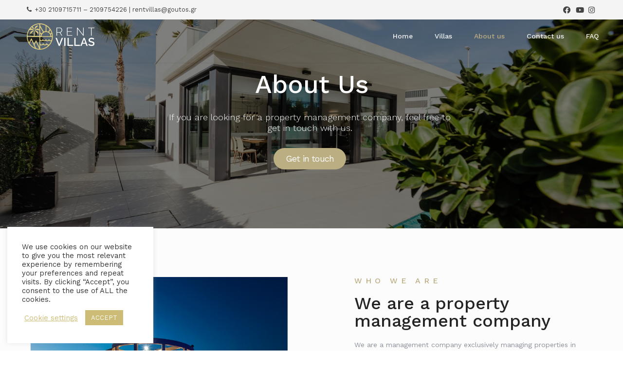

--- FILE ---
content_type: text/html; charset=UTF-8
request_url: https://rentvillas.gr/about-us/
body_size: 38185
content:
<!DOCTYPE html>
<html lang="en-US">
    <head>
        <meta charset="UTF-8" />
        <meta name="viewport" content="width=device-width, initial-scale=1,user-scalable=no">
      
        <link rel="pingback" href="https://rentvillas.gr/xmlrpc.php" />
    <title>About us &#8211; Rent Villas</title>
<meta name='robots' content='max-image-preview:large' />
<link rel='dns-prefetch' href='//www.google.com' />
<link rel='dns-prefetch' href='//fonts.googleapis.com' />
<link rel="alternate" type="application/rss+xml" title="Rent Villas &raquo; Feed" href="https://rentvillas.gr/feed/" />
<link rel="alternate" type="application/rss+xml" title="Rent Villas &raquo; Comments Feed" href="https://rentvillas.gr/comments/feed/" />
<script type="text/javascript">
/* <![CDATA[ */
window._wpemojiSettings = {"baseUrl":"https:\/\/s.w.org\/images\/core\/emoji\/14.0.0\/72x72\/","ext":".png","svgUrl":"https:\/\/s.w.org\/images\/core\/emoji\/14.0.0\/svg\/","svgExt":".svg","source":{"concatemoji":"https:\/\/rentvillas.gr\/wp-includes\/js\/wp-emoji-release.min.js?ver=9f3c5112b9ed7df77b5d48fa8dab141e"}};
/*! This file is auto-generated */
!function(i,n){var o,s,e;function c(e){try{var t={supportTests:e,timestamp:(new Date).valueOf()};sessionStorage.setItem(o,JSON.stringify(t))}catch(e){}}function p(e,t,n){e.clearRect(0,0,e.canvas.width,e.canvas.height),e.fillText(t,0,0);var t=new Uint32Array(e.getImageData(0,0,e.canvas.width,e.canvas.height).data),r=(e.clearRect(0,0,e.canvas.width,e.canvas.height),e.fillText(n,0,0),new Uint32Array(e.getImageData(0,0,e.canvas.width,e.canvas.height).data));return t.every(function(e,t){return e===r[t]})}function u(e,t,n){switch(t){case"flag":return n(e,"\ud83c\udff3\ufe0f\u200d\u26a7\ufe0f","\ud83c\udff3\ufe0f\u200b\u26a7\ufe0f")?!1:!n(e,"\ud83c\uddfa\ud83c\uddf3","\ud83c\uddfa\u200b\ud83c\uddf3")&&!n(e,"\ud83c\udff4\udb40\udc67\udb40\udc62\udb40\udc65\udb40\udc6e\udb40\udc67\udb40\udc7f","\ud83c\udff4\u200b\udb40\udc67\u200b\udb40\udc62\u200b\udb40\udc65\u200b\udb40\udc6e\u200b\udb40\udc67\u200b\udb40\udc7f");case"emoji":return!n(e,"\ud83e\udef1\ud83c\udffb\u200d\ud83e\udef2\ud83c\udfff","\ud83e\udef1\ud83c\udffb\u200b\ud83e\udef2\ud83c\udfff")}return!1}function f(e,t,n){var r="undefined"!=typeof WorkerGlobalScope&&self instanceof WorkerGlobalScope?new OffscreenCanvas(300,150):i.createElement("canvas"),a=r.getContext("2d",{willReadFrequently:!0}),o=(a.textBaseline="top",a.font="600 32px Arial",{});return e.forEach(function(e){o[e]=t(a,e,n)}),o}function t(e){var t=i.createElement("script");t.src=e,t.defer=!0,i.head.appendChild(t)}"undefined"!=typeof Promise&&(o="wpEmojiSettingsSupports",s=["flag","emoji"],n.supports={everything:!0,everythingExceptFlag:!0},e=new Promise(function(e){i.addEventListener("DOMContentLoaded",e,{once:!0})}),new Promise(function(t){var n=function(){try{var e=JSON.parse(sessionStorage.getItem(o));if("object"==typeof e&&"number"==typeof e.timestamp&&(new Date).valueOf()<e.timestamp+604800&&"object"==typeof e.supportTests)return e.supportTests}catch(e){}return null}();if(!n){if("undefined"!=typeof Worker&&"undefined"!=typeof OffscreenCanvas&&"undefined"!=typeof URL&&URL.createObjectURL&&"undefined"!=typeof Blob)try{var e="postMessage("+f.toString()+"("+[JSON.stringify(s),u.toString(),p.toString()].join(",")+"));",r=new Blob([e],{type:"text/javascript"}),a=new Worker(URL.createObjectURL(r),{name:"wpTestEmojiSupports"});return void(a.onmessage=function(e){c(n=e.data),a.terminate(),t(n)})}catch(e){}c(n=f(s,u,p))}t(n)}).then(function(e){for(var t in e)n.supports[t]=e[t],n.supports.everything=n.supports.everything&&n.supports[t],"flag"!==t&&(n.supports.everythingExceptFlag=n.supports.everythingExceptFlag&&n.supports[t]);n.supports.everythingExceptFlag=n.supports.everythingExceptFlag&&!n.supports.flag,n.DOMReady=!1,n.readyCallback=function(){n.DOMReady=!0}}).then(function(){return e}).then(function(){var e;n.supports.everything||(n.readyCallback(),(e=n.source||{}).concatemoji?t(e.concatemoji):e.wpemoji&&e.twemoji&&(t(e.twemoji),t(e.wpemoji)))}))}((window,document),window._wpemojiSettings);
/* ]]> */
</script>
<style id='wp-emoji-styles-inline-css' type='text/css'>

	img.wp-smiley, img.emoji {
		display: inline !important;
		border: none !important;
		box-shadow: none !important;
		height: 1em !important;
		width: 1em !important;
		margin: 0 0.07em !important;
		vertical-align: -0.1em !important;
		background: none !important;
		padding: 0 !important;
	}
</style>
<style id='safe-svg-svg-icon-style-inline-css' type='text/css'>
.safe-svg-cover{text-align:center}.safe-svg-cover .safe-svg-inside{display:inline-block;max-width:100%}.safe-svg-cover svg{height:100%;max-height:100%;max-width:100%;width:100%}

</style>
<link rel='stylesheet' id='wp-components-css' href='https://rentvillas.gr/wp-includes/css/dist/components/style.min.css?ver=9f3c5112b9ed7df77b5d48fa8dab141e' type='text/css' media='all' />
<link rel='stylesheet' id='wp-block-editor-css' href='https://rentvillas.gr/wp-includes/css/dist/block-editor/style.min.css?ver=9f3c5112b9ed7df77b5d48fa8dab141e' type='text/css' media='all' />
<link rel='stylesheet' id='wp-reusable-blocks-css' href='https://rentvillas.gr/wp-includes/css/dist/reusable-blocks/style.min.css?ver=9f3c5112b9ed7df77b5d48fa8dab141e' type='text/css' media='all' />
<link rel='stylesheet' id='wp-patterns-css' href='https://rentvillas.gr/wp-includes/css/dist/patterns/style.min.css?ver=9f3c5112b9ed7df77b5d48fa8dab141e' type='text/css' media='all' />
<link rel='stylesheet' id='wp-editor-css' href='https://rentvillas.gr/wp-includes/css/dist/editor/style.min.css?ver=9f3c5112b9ed7df77b5d48fa8dab141e' type='text/css' media='all' />
<link rel='stylesheet' id='rentals_gutenberg-cgb-style-css-css' href='https://rentvillas.gr/wp-content/plugins/rentals-gutenberg/dist/blocks.style.build.css?ver=9f3c5112b9ed7df77b5d48fa8dab141e' type='text/css' media='all' />
<style id='classic-theme-styles-inline-css' type='text/css'>
/*! This file is auto-generated */
.wp-block-button__link{color:#fff;background-color:#32373c;border-radius:9999px;box-shadow:none;text-decoration:none;padding:calc(.667em + 2px) calc(1.333em + 2px);font-size:1.125em}.wp-block-file__button{background:#32373c;color:#fff;text-decoration:none}
</style>
<style id='global-styles-inline-css' type='text/css'>
body{--wp--preset--color--black: #000000;--wp--preset--color--cyan-bluish-gray: #abb8c3;--wp--preset--color--white: #ffffff;--wp--preset--color--pale-pink: #f78da7;--wp--preset--color--vivid-red: #cf2e2e;--wp--preset--color--luminous-vivid-orange: #ff6900;--wp--preset--color--luminous-vivid-amber: #fcb900;--wp--preset--color--light-green-cyan: #7bdcb5;--wp--preset--color--vivid-green-cyan: #00d084;--wp--preset--color--pale-cyan-blue: #8ed1fc;--wp--preset--color--vivid-cyan-blue: #0693e3;--wp--preset--color--vivid-purple: #9b51e0;--wp--preset--gradient--vivid-cyan-blue-to-vivid-purple: linear-gradient(135deg,rgba(6,147,227,1) 0%,rgb(155,81,224) 100%);--wp--preset--gradient--light-green-cyan-to-vivid-green-cyan: linear-gradient(135deg,rgb(122,220,180) 0%,rgb(0,208,130) 100%);--wp--preset--gradient--luminous-vivid-amber-to-luminous-vivid-orange: linear-gradient(135deg,rgba(252,185,0,1) 0%,rgba(255,105,0,1) 100%);--wp--preset--gradient--luminous-vivid-orange-to-vivid-red: linear-gradient(135deg,rgba(255,105,0,1) 0%,rgb(207,46,46) 100%);--wp--preset--gradient--very-light-gray-to-cyan-bluish-gray: linear-gradient(135deg,rgb(238,238,238) 0%,rgb(169,184,195) 100%);--wp--preset--gradient--cool-to-warm-spectrum: linear-gradient(135deg,rgb(74,234,220) 0%,rgb(151,120,209) 20%,rgb(207,42,186) 40%,rgb(238,44,130) 60%,rgb(251,105,98) 80%,rgb(254,248,76) 100%);--wp--preset--gradient--blush-light-purple: linear-gradient(135deg,rgb(255,206,236) 0%,rgb(152,150,240) 100%);--wp--preset--gradient--blush-bordeaux: linear-gradient(135deg,rgb(254,205,165) 0%,rgb(254,45,45) 50%,rgb(107,0,62) 100%);--wp--preset--gradient--luminous-dusk: linear-gradient(135deg,rgb(255,203,112) 0%,rgb(199,81,192) 50%,rgb(65,88,208) 100%);--wp--preset--gradient--pale-ocean: linear-gradient(135deg,rgb(255,245,203) 0%,rgb(182,227,212) 50%,rgb(51,167,181) 100%);--wp--preset--gradient--electric-grass: linear-gradient(135deg,rgb(202,248,128) 0%,rgb(113,206,126) 100%);--wp--preset--gradient--midnight: linear-gradient(135deg,rgb(2,3,129) 0%,rgb(40,116,252) 100%);--wp--preset--font-size--small: 13px;--wp--preset--font-size--medium: 20px;--wp--preset--font-size--large: 36px;--wp--preset--font-size--x-large: 42px;--wp--preset--spacing--20: 0.44rem;--wp--preset--spacing--30: 0.67rem;--wp--preset--spacing--40: 1rem;--wp--preset--spacing--50: 1.5rem;--wp--preset--spacing--60: 2.25rem;--wp--preset--spacing--70: 3.38rem;--wp--preset--spacing--80: 5.06rem;--wp--preset--shadow--natural: 6px 6px 9px rgba(0, 0, 0, 0.2);--wp--preset--shadow--deep: 12px 12px 50px rgba(0, 0, 0, 0.4);--wp--preset--shadow--sharp: 6px 6px 0px rgba(0, 0, 0, 0.2);--wp--preset--shadow--outlined: 6px 6px 0px -3px rgba(255, 255, 255, 1), 6px 6px rgba(0, 0, 0, 1);--wp--preset--shadow--crisp: 6px 6px 0px rgba(0, 0, 0, 1);}:where(.is-layout-flex){gap: 0.5em;}:where(.is-layout-grid){gap: 0.5em;}body .is-layout-flow > .alignleft{float: left;margin-inline-start: 0;margin-inline-end: 2em;}body .is-layout-flow > .alignright{float: right;margin-inline-start: 2em;margin-inline-end: 0;}body .is-layout-flow > .aligncenter{margin-left: auto !important;margin-right: auto !important;}body .is-layout-constrained > .alignleft{float: left;margin-inline-start: 0;margin-inline-end: 2em;}body .is-layout-constrained > .alignright{float: right;margin-inline-start: 2em;margin-inline-end: 0;}body .is-layout-constrained > .aligncenter{margin-left: auto !important;margin-right: auto !important;}body .is-layout-constrained > :where(:not(.alignleft):not(.alignright):not(.alignfull)){max-width: var(--wp--style--global--content-size);margin-left: auto !important;margin-right: auto !important;}body .is-layout-constrained > .alignwide{max-width: var(--wp--style--global--wide-size);}body .is-layout-flex{display: flex;}body .is-layout-flex{flex-wrap: wrap;align-items: center;}body .is-layout-flex > *{margin: 0;}body .is-layout-grid{display: grid;}body .is-layout-grid > *{margin: 0;}:where(.wp-block-columns.is-layout-flex){gap: 2em;}:where(.wp-block-columns.is-layout-grid){gap: 2em;}:where(.wp-block-post-template.is-layout-flex){gap: 1.25em;}:where(.wp-block-post-template.is-layout-grid){gap: 1.25em;}.has-black-color{color: var(--wp--preset--color--black) !important;}.has-cyan-bluish-gray-color{color: var(--wp--preset--color--cyan-bluish-gray) !important;}.has-white-color{color: var(--wp--preset--color--white) !important;}.has-pale-pink-color{color: var(--wp--preset--color--pale-pink) !important;}.has-vivid-red-color{color: var(--wp--preset--color--vivid-red) !important;}.has-luminous-vivid-orange-color{color: var(--wp--preset--color--luminous-vivid-orange) !important;}.has-luminous-vivid-amber-color{color: var(--wp--preset--color--luminous-vivid-amber) !important;}.has-light-green-cyan-color{color: var(--wp--preset--color--light-green-cyan) !important;}.has-vivid-green-cyan-color{color: var(--wp--preset--color--vivid-green-cyan) !important;}.has-pale-cyan-blue-color{color: var(--wp--preset--color--pale-cyan-blue) !important;}.has-vivid-cyan-blue-color{color: var(--wp--preset--color--vivid-cyan-blue) !important;}.has-vivid-purple-color{color: var(--wp--preset--color--vivid-purple) !important;}.has-black-background-color{background-color: var(--wp--preset--color--black) !important;}.has-cyan-bluish-gray-background-color{background-color: var(--wp--preset--color--cyan-bluish-gray) !important;}.has-white-background-color{background-color: var(--wp--preset--color--white) !important;}.has-pale-pink-background-color{background-color: var(--wp--preset--color--pale-pink) !important;}.has-vivid-red-background-color{background-color: var(--wp--preset--color--vivid-red) !important;}.has-luminous-vivid-orange-background-color{background-color: var(--wp--preset--color--luminous-vivid-orange) !important;}.has-luminous-vivid-amber-background-color{background-color: var(--wp--preset--color--luminous-vivid-amber) !important;}.has-light-green-cyan-background-color{background-color: var(--wp--preset--color--light-green-cyan) !important;}.has-vivid-green-cyan-background-color{background-color: var(--wp--preset--color--vivid-green-cyan) !important;}.has-pale-cyan-blue-background-color{background-color: var(--wp--preset--color--pale-cyan-blue) !important;}.has-vivid-cyan-blue-background-color{background-color: var(--wp--preset--color--vivid-cyan-blue) !important;}.has-vivid-purple-background-color{background-color: var(--wp--preset--color--vivid-purple) !important;}.has-black-border-color{border-color: var(--wp--preset--color--black) !important;}.has-cyan-bluish-gray-border-color{border-color: var(--wp--preset--color--cyan-bluish-gray) !important;}.has-white-border-color{border-color: var(--wp--preset--color--white) !important;}.has-pale-pink-border-color{border-color: var(--wp--preset--color--pale-pink) !important;}.has-vivid-red-border-color{border-color: var(--wp--preset--color--vivid-red) !important;}.has-luminous-vivid-orange-border-color{border-color: var(--wp--preset--color--luminous-vivid-orange) !important;}.has-luminous-vivid-amber-border-color{border-color: var(--wp--preset--color--luminous-vivid-amber) !important;}.has-light-green-cyan-border-color{border-color: var(--wp--preset--color--light-green-cyan) !important;}.has-vivid-green-cyan-border-color{border-color: var(--wp--preset--color--vivid-green-cyan) !important;}.has-pale-cyan-blue-border-color{border-color: var(--wp--preset--color--pale-cyan-blue) !important;}.has-vivid-cyan-blue-border-color{border-color: var(--wp--preset--color--vivid-cyan-blue) !important;}.has-vivid-purple-border-color{border-color: var(--wp--preset--color--vivid-purple) !important;}.has-vivid-cyan-blue-to-vivid-purple-gradient-background{background: var(--wp--preset--gradient--vivid-cyan-blue-to-vivid-purple) !important;}.has-light-green-cyan-to-vivid-green-cyan-gradient-background{background: var(--wp--preset--gradient--light-green-cyan-to-vivid-green-cyan) !important;}.has-luminous-vivid-amber-to-luminous-vivid-orange-gradient-background{background: var(--wp--preset--gradient--luminous-vivid-amber-to-luminous-vivid-orange) !important;}.has-luminous-vivid-orange-to-vivid-red-gradient-background{background: var(--wp--preset--gradient--luminous-vivid-orange-to-vivid-red) !important;}.has-very-light-gray-to-cyan-bluish-gray-gradient-background{background: var(--wp--preset--gradient--very-light-gray-to-cyan-bluish-gray) !important;}.has-cool-to-warm-spectrum-gradient-background{background: var(--wp--preset--gradient--cool-to-warm-spectrum) !important;}.has-blush-light-purple-gradient-background{background: var(--wp--preset--gradient--blush-light-purple) !important;}.has-blush-bordeaux-gradient-background{background: var(--wp--preset--gradient--blush-bordeaux) !important;}.has-luminous-dusk-gradient-background{background: var(--wp--preset--gradient--luminous-dusk) !important;}.has-pale-ocean-gradient-background{background: var(--wp--preset--gradient--pale-ocean) !important;}.has-electric-grass-gradient-background{background: var(--wp--preset--gradient--electric-grass) !important;}.has-midnight-gradient-background{background: var(--wp--preset--gradient--midnight) !important;}.has-small-font-size{font-size: var(--wp--preset--font-size--small) !important;}.has-medium-font-size{font-size: var(--wp--preset--font-size--medium) !important;}.has-large-font-size{font-size: var(--wp--preset--font-size--large) !important;}.has-x-large-font-size{font-size: var(--wp--preset--font-size--x-large) !important;}
.wp-block-navigation a:where(:not(.wp-element-button)){color: inherit;}
:where(.wp-block-post-template.is-layout-flex){gap: 1.25em;}:where(.wp-block-post-template.is-layout-grid){gap: 1.25em;}
:where(.wp-block-columns.is-layout-flex){gap: 2em;}:where(.wp-block-columns.is-layout-grid){gap: 2em;}
.wp-block-pullquote{font-size: 1.5em;line-height: 1.6;}
</style>
<link rel='stylesheet' id='cookie-law-info-css' href='https://rentvillas.gr/wp-content/plugins/cookie-law-info/legacy/public/css/cookie-law-info-public.css?ver=3.3.9.1' type='text/css' media='all' />
<link rel='stylesheet' id='cookie-law-info-gdpr-css' href='https://rentvillas.gr/wp-content/plugins/cookie-law-info/legacy/public/css/cookie-law-info-gdpr.css?ver=3.3.9.1' type='text/css' media='all' />
<link rel='stylesheet' id='bootstrap-css' href='https://rentvillas.gr/wp-content/themes/wprentals/css/bootstrap.css?ver=1.0' type='text/css' media='all' />
<link rel='stylesheet' id='bootstrap-theme-css' href='https://rentvillas.gr/wp-content/themes/wprentals/css/bootstrap-theme.css?ver=1.0' type='text/css' media='all' />
<link rel='stylesheet' id='wpestate_style-css' href='https://rentvillas.gr/wp-content/themes/wprentals/style.css?ver=all' type='text/css' media='all' />
<link rel='stylesheet' id='wpestate-child-style-css' href='https://rentvillas.gr/wp-content/themes/wprentals-child/style.css?ver=2.7' type='text/css' media='all' />
<link rel='stylesheet' id='wpestate_media-css' href='https://rentvillas.gr/wp-content/themes/wprentals/css/my_media.css?ver=1.0' type='text/css' media='all' />
<link rel='stylesheet' id='jquery-ui.min-css' href='https://rentvillas.gr/wp-content/themes/wprentals/css/jquery-ui.min.css?ver=9f3c5112b9ed7df77b5d48fa8dab141e' type='text/css' media='all' />
<link rel='stylesheet' id='daterangepicker-css' href='https://rentvillas.gr/wp-content/themes/wprentals/css/daterangepicker.css?ver=9f3c5112b9ed7df77b5d48fa8dab141e' type='text/css' media='all' />
<link rel='stylesheet' id='leaflet-css' href='https://rentvillas.gr/wp-content/themes/wprentals/js/openstreet/leaflet.css?ver=1.0' type='text/css' media='all' />
<link rel='stylesheet' id='MarkerCluster-css' href='https://rentvillas.gr/wp-content/themes/wprentals/js/openstreet/MarkerCluster.css?ver=1.0' type='text/css' media='all' />
<link rel='stylesheet' id='MarkerCluster.Default-css' href='https://rentvillas.gr/wp-content/themes/wprentals/js/openstreet/MarkerCluster.Default.css?ver=1.0' type='text/css' media='all' />
<link rel='stylesheet' id='wpestate-custom-font-css' href='https://fonts.googleapis.com/css?family=Work+Sans%3A300%2C400%2C700%2C900&#038;display=swap&#038;ver=6.4.2' type='text/css' media='all' />
<link rel='stylesheet' id='fontello-css' href='https://rentvillas.gr/wp-content/themes/wprentals/css/fontello.css?ver=9f3c5112b9ed7df77b5d48fa8dab141e' type='text/css' media='all' />
<link rel='stylesheet' id='font-awesome.min-css' href='https://rentvillas.gr/wp-content/themes/wprentals/css/fontawesome/css/fontawesome.min.css?ver=9f3c5112b9ed7df77b5d48fa8dab141e' type='text/css' media='all' />
<link rel='stylesheet' id='font-awesome6.min-css' href='https://rentvillas.gr/wp-content/themes/wprentals/css/fontawesome/css/all.min.css?ver=9f3c5112b9ed7df77b5d48fa8dab141e' type='text/css' media='all' />
<link rel='stylesheet' id='elementor-icons-css' href='https://rentvillas.gr/wp-content/plugins/elementor/assets/lib/eicons/css/elementor-icons.min.css?ver=5.25.0' type='text/css' media='all' />
<link rel='stylesheet' id='elementor-frontend-css' href='https://rentvillas.gr/wp-content/plugins/elementor/assets/css/frontend.min.css?ver=3.18.2' type='text/css' media='all' />
<style id='elementor-frontend-inline-css' type='text/css'>
@-webkit-keyframes ha_fadeIn{0%{opacity:0}to{opacity:1}}@keyframes ha_fadeIn{0%{opacity:0}to{opacity:1}}@-webkit-keyframes ha_zoomIn{0%{opacity:0;-webkit-transform:scale3d(.3,.3,.3);transform:scale3d(.3,.3,.3)}50%{opacity:1}}@keyframes ha_zoomIn{0%{opacity:0;-webkit-transform:scale3d(.3,.3,.3);transform:scale3d(.3,.3,.3)}50%{opacity:1}}@-webkit-keyframes ha_rollIn{0%{opacity:0;-webkit-transform:translate3d(-100%,0,0) rotate3d(0,0,1,-120deg);transform:translate3d(-100%,0,0) rotate3d(0,0,1,-120deg)}to{opacity:1}}@keyframes ha_rollIn{0%{opacity:0;-webkit-transform:translate3d(-100%,0,0) rotate3d(0,0,1,-120deg);transform:translate3d(-100%,0,0) rotate3d(0,0,1,-120deg)}to{opacity:1}}@-webkit-keyframes ha_bounce{0%,20%,53%,to{-webkit-animation-timing-function:cubic-bezier(.215,.61,.355,1);animation-timing-function:cubic-bezier(.215,.61,.355,1)}40%,43%{-webkit-transform:translate3d(0,-30px,0) scaleY(1.1);transform:translate3d(0,-30px,0) scaleY(1.1);-webkit-animation-timing-function:cubic-bezier(.755,.05,.855,.06);animation-timing-function:cubic-bezier(.755,.05,.855,.06)}70%{-webkit-transform:translate3d(0,-15px,0) scaleY(1.05);transform:translate3d(0,-15px,0) scaleY(1.05);-webkit-animation-timing-function:cubic-bezier(.755,.05,.855,.06);animation-timing-function:cubic-bezier(.755,.05,.855,.06)}80%{-webkit-transition-timing-function:cubic-bezier(.215,.61,.355,1);transition-timing-function:cubic-bezier(.215,.61,.355,1);-webkit-transform:translate3d(0,0,0) scaleY(.95);transform:translate3d(0,0,0) scaleY(.95)}90%{-webkit-transform:translate3d(0,-4px,0) scaleY(1.02);transform:translate3d(0,-4px,0) scaleY(1.02)}}@keyframes ha_bounce{0%,20%,53%,to{-webkit-animation-timing-function:cubic-bezier(.215,.61,.355,1);animation-timing-function:cubic-bezier(.215,.61,.355,1)}40%,43%{-webkit-transform:translate3d(0,-30px,0) scaleY(1.1);transform:translate3d(0,-30px,0) scaleY(1.1);-webkit-animation-timing-function:cubic-bezier(.755,.05,.855,.06);animation-timing-function:cubic-bezier(.755,.05,.855,.06)}70%{-webkit-transform:translate3d(0,-15px,0) scaleY(1.05);transform:translate3d(0,-15px,0) scaleY(1.05);-webkit-animation-timing-function:cubic-bezier(.755,.05,.855,.06);animation-timing-function:cubic-bezier(.755,.05,.855,.06)}80%{-webkit-transition-timing-function:cubic-bezier(.215,.61,.355,1);transition-timing-function:cubic-bezier(.215,.61,.355,1);-webkit-transform:translate3d(0,0,0) scaleY(.95);transform:translate3d(0,0,0) scaleY(.95)}90%{-webkit-transform:translate3d(0,-4px,0) scaleY(1.02);transform:translate3d(0,-4px,0) scaleY(1.02)}}@-webkit-keyframes ha_bounceIn{0%,20%,40%,60%,80%,to{-webkit-animation-timing-function:cubic-bezier(.215,.61,.355,1);animation-timing-function:cubic-bezier(.215,.61,.355,1)}0%{opacity:0;-webkit-transform:scale3d(.3,.3,.3);transform:scale3d(.3,.3,.3)}20%{-webkit-transform:scale3d(1.1,1.1,1.1);transform:scale3d(1.1,1.1,1.1)}40%{-webkit-transform:scale3d(.9,.9,.9);transform:scale3d(.9,.9,.9)}60%{opacity:1;-webkit-transform:scale3d(1.03,1.03,1.03);transform:scale3d(1.03,1.03,1.03)}80%{-webkit-transform:scale3d(.97,.97,.97);transform:scale3d(.97,.97,.97)}to{opacity:1}}@keyframes ha_bounceIn{0%,20%,40%,60%,80%,to{-webkit-animation-timing-function:cubic-bezier(.215,.61,.355,1);animation-timing-function:cubic-bezier(.215,.61,.355,1)}0%{opacity:0;-webkit-transform:scale3d(.3,.3,.3);transform:scale3d(.3,.3,.3)}20%{-webkit-transform:scale3d(1.1,1.1,1.1);transform:scale3d(1.1,1.1,1.1)}40%{-webkit-transform:scale3d(.9,.9,.9);transform:scale3d(.9,.9,.9)}60%{opacity:1;-webkit-transform:scale3d(1.03,1.03,1.03);transform:scale3d(1.03,1.03,1.03)}80%{-webkit-transform:scale3d(.97,.97,.97);transform:scale3d(.97,.97,.97)}to{opacity:1}}@-webkit-keyframes ha_flipInX{0%{opacity:0;-webkit-transform:perspective(400px) rotate3d(1,0,0,90deg);transform:perspective(400px) rotate3d(1,0,0,90deg);-webkit-animation-timing-function:ease-in;animation-timing-function:ease-in}40%{-webkit-transform:perspective(400px) rotate3d(1,0,0,-20deg);transform:perspective(400px) rotate3d(1,0,0,-20deg);-webkit-animation-timing-function:ease-in;animation-timing-function:ease-in}60%{opacity:1;-webkit-transform:perspective(400px) rotate3d(1,0,0,10deg);transform:perspective(400px) rotate3d(1,0,0,10deg)}80%{-webkit-transform:perspective(400px) rotate3d(1,0,0,-5deg);transform:perspective(400px) rotate3d(1,0,0,-5deg)}}@keyframes ha_flipInX{0%{opacity:0;-webkit-transform:perspective(400px) rotate3d(1,0,0,90deg);transform:perspective(400px) rotate3d(1,0,0,90deg);-webkit-animation-timing-function:ease-in;animation-timing-function:ease-in}40%{-webkit-transform:perspective(400px) rotate3d(1,0,0,-20deg);transform:perspective(400px) rotate3d(1,0,0,-20deg);-webkit-animation-timing-function:ease-in;animation-timing-function:ease-in}60%{opacity:1;-webkit-transform:perspective(400px) rotate3d(1,0,0,10deg);transform:perspective(400px) rotate3d(1,0,0,10deg)}80%{-webkit-transform:perspective(400px) rotate3d(1,0,0,-5deg);transform:perspective(400px) rotate3d(1,0,0,-5deg)}}@-webkit-keyframes ha_flipInY{0%{opacity:0;-webkit-transform:perspective(400px) rotate3d(0,1,0,90deg);transform:perspective(400px) rotate3d(0,1,0,90deg);-webkit-animation-timing-function:ease-in;animation-timing-function:ease-in}40%{-webkit-transform:perspective(400px) rotate3d(0,1,0,-20deg);transform:perspective(400px) rotate3d(0,1,0,-20deg);-webkit-animation-timing-function:ease-in;animation-timing-function:ease-in}60%{opacity:1;-webkit-transform:perspective(400px) rotate3d(0,1,0,10deg);transform:perspective(400px) rotate3d(0,1,0,10deg)}80%{-webkit-transform:perspective(400px) rotate3d(0,1,0,-5deg);transform:perspective(400px) rotate3d(0,1,0,-5deg)}}@keyframes ha_flipInY{0%{opacity:0;-webkit-transform:perspective(400px) rotate3d(0,1,0,90deg);transform:perspective(400px) rotate3d(0,1,0,90deg);-webkit-animation-timing-function:ease-in;animation-timing-function:ease-in}40%{-webkit-transform:perspective(400px) rotate3d(0,1,0,-20deg);transform:perspective(400px) rotate3d(0,1,0,-20deg);-webkit-animation-timing-function:ease-in;animation-timing-function:ease-in}60%{opacity:1;-webkit-transform:perspective(400px) rotate3d(0,1,0,10deg);transform:perspective(400px) rotate3d(0,1,0,10deg)}80%{-webkit-transform:perspective(400px) rotate3d(0,1,0,-5deg);transform:perspective(400px) rotate3d(0,1,0,-5deg)}}@-webkit-keyframes ha_swing{20%{-webkit-transform:rotate3d(0,0,1,15deg);transform:rotate3d(0,0,1,15deg)}40%{-webkit-transform:rotate3d(0,0,1,-10deg);transform:rotate3d(0,0,1,-10deg)}60%{-webkit-transform:rotate3d(0,0,1,5deg);transform:rotate3d(0,0,1,5deg)}80%{-webkit-transform:rotate3d(0,0,1,-5deg);transform:rotate3d(0,0,1,-5deg)}}@keyframes ha_swing{20%{-webkit-transform:rotate3d(0,0,1,15deg);transform:rotate3d(0,0,1,15deg)}40%{-webkit-transform:rotate3d(0,0,1,-10deg);transform:rotate3d(0,0,1,-10deg)}60%{-webkit-transform:rotate3d(0,0,1,5deg);transform:rotate3d(0,0,1,5deg)}80%{-webkit-transform:rotate3d(0,0,1,-5deg);transform:rotate3d(0,0,1,-5deg)}}@-webkit-keyframes ha_slideInDown{0%{visibility:visible;-webkit-transform:translate3d(0,-100%,0);transform:translate3d(0,-100%,0)}}@keyframes ha_slideInDown{0%{visibility:visible;-webkit-transform:translate3d(0,-100%,0);transform:translate3d(0,-100%,0)}}@-webkit-keyframes ha_slideInUp{0%{visibility:visible;-webkit-transform:translate3d(0,100%,0);transform:translate3d(0,100%,0)}}@keyframes ha_slideInUp{0%{visibility:visible;-webkit-transform:translate3d(0,100%,0);transform:translate3d(0,100%,0)}}@-webkit-keyframes ha_slideInLeft{0%{visibility:visible;-webkit-transform:translate3d(-100%,0,0);transform:translate3d(-100%,0,0)}}@keyframes ha_slideInLeft{0%{visibility:visible;-webkit-transform:translate3d(-100%,0,0);transform:translate3d(-100%,0,0)}}@-webkit-keyframes ha_slideInRight{0%{visibility:visible;-webkit-transform:translate3d(100%,0,0);transform:translate3d(100%,0,0)}}@keyframes ha_slideInRight{0%{visibility:visible;-webkit-transform:translate3d(100%,0,0);transform:translate3d(100%,0,0)}}.ha_fadeIn{-webkit-animation-name:ha_fadeIn;animation-name:ha_fadeIn}.ha_zoomIn{-webkit-animation-name:ha_zoomIn;animation-name:ha_zoomIn}.ha_rollIn{-webkit-animation-name:ha_rollIn;animation-name:ha_rollIn}.ha_bounce{-webkit-transform-origin:center bottom;-ms-transform-origin:center bottom;transform-origin:center bottom;-webkit-animation-name:ha_bounce;animation-name:ha_bounce}.ha_bounceIn{-webkit-animation-name:ha_bounceIn;animation-name:ha_bounceIn;-webkit-animation-duration:.75s;-webkit-animation-duration:calc(var(--animate-duration)*.75);animation-duration:.75s;animation-duration:calc(var(--animate-duration)*.75)}.ha_flipInX,.ha_flipInY{-webkit-animation-name:ha_flipInX;animation-name:ha_flipInX;-webkit-backface-visibility:visible!important;backface-visibility:visible!important}.ha_flipInY{-webkit-animation-name:ha_flipInY;animation-name:ha_flipInY}.ha_swing{-webkit-transform-origin:top center;-ms-transform-origin:top center;transform-origin:top center;-webkit-animation-name:ha_swing;animation-name:ha_swing}.ha_slideInDown{-webkit-animation-name:ha_slideInDown;animation-name:ha_slideInDown}.ha_slideInUp{-webkit-animation-name:ha_slideInUp;animation-name:ha_slideInUp}.ha_slideInLeft{-webkit-animation-name:ha_slideInLeft;animation-name:ha_slideInLeft}.ha_slideInRight{-webkit-animation-name:ha_slideInRight;animation-name:ha_slideInRight}.ha-css-transform-yes{-webkit-transition-duration:var(--ha-tfx-transition-duration, .2s);transition-duration:var(--ha-tfx-transition-duration, .2s);-webkit-transition-property:-webkit-transform;transition-property:transform;transition-property:transform,-webkit-transform;-webkit-transform:translate(var(--ha-tfx-translate-x, 0),var(--ha-tfx-translate-y, 0)) scale(var(--ha-tfx-scale-x, 1),var(--ha-tfx-scale-y, 1)) skew(var(--ha-tfx-skew-x, 0),var(--ha-tfx-skew-y, 0)) rotateX(var(--ha-tfx-rotate-x, 0)) rotateY(var(--ha-tfx-rotate-y, 0)) rotateZ(var(--ha-tfx-rotate-z, 0));transform:translate(var(--ha-tfx-translate-x, 0),var(--ha-tfx-translate-y, 0)) scale(var(--ha-tfx-scale-x, 1),var(--ha-tfx-scale-y, 1)) skew(var(--ha-tfx-skew-x, 0),var(--ha-tfx-skew-y, 0)) rotateX(var(--ha-tfx-rotate-x, 0)) rotateY(var(--ha-tfx-rotate-y, 0)) rotateZ(var(--ha-tfx-rotate-z, 0))}.ha-css-transform-yes:hover{-webkit-transform:translate(var(--ha-tfx-translate-x-hover, var(--ha-tfx-translate-x, 0)),var(--ha-tfx-translate-y-hover, var(--ha-tfx-translate-y, 0))) scale(var(--ha-tfx-scale-x-hover, var(--ha-tfx-scale-x, 1)),var(--ha-tfx-scale-y-hover, var(--ha-tfx-scale-y, 1))) skew(var(--ha-tfx-skew-x-hover, var(--ha-tfx-skew-x, 0)),var(--ha-tfx-skew-y-hover, var(--ha-tfx-skew-y, 0))) rotateX(var(--ha-tfx-rotate-x-hover, var(--ha-tfx-rotate-x, 0))) rotateY(var(--ha-tfx-rotate-y-hover, var(--ha-tfx-rotate-y, 0))) rotateZ(var(--ha-tfx-rotate-z-hover, var(--ha-tfx-rotate-z, 0)));transform:translate(var(--ha-tfx-translate-x-hover, var(--ha-tfx-translate-x, 0)),var(--ha-tfx-translate-y-hover, var(--ha-tfx-translate-y, 0))) scale(var(--ha-tfx-scale-x-hover, var(--ha-tfx-scale-x, 1)),var(--ha-tfx-scale-y-hover, var(--ha-tfx-scale-y, 1))) skew(var(--ha-tfx-skew-x-hover, var(--ha-tfx-skew-x, 0)),var(--ha-tfx-skew-y-hover, var(--ha-tfx-skew-y, 0))) rotateX(var(--ha-tfx-rotate-x-hover, var(--ha-tfx-rotate-x, 0))) rotateY(var(--ha-tfx-rotate-y-hover, var(--ha-tfx-rotate-y, 0))) rotateZ(var(--ha-tfx-rotate-z-hover, var(--ha-tfx-rotate-z, 0)))}.happy-addon>.elementor-widget-container{word-wrap:break-word;overflow-wrap:break-word}.happy-addon>.elementor-widget-container,.happy-addon>.elementor-widget-container *{-webkit-box-sizing:border-box;box-sizing:border-box}.happy-addon p:empty{display:none}.happy-addon .elementor-inline-editing{min-height:auto!important}.happy-addon-pro img{max-width:100%;height:auto;-o-object-fit:cover;object-fit:cover}.ha-screen-reader-text{position:absolute;overflow:hidden;clip:rect(1px,1px,1px,1px);margin:-1px;padding:0;width:1px;height:1px;border:0;word-wrap:normal!important;-webkit-clip-path:inset(50%);clip-path:inset(50%)}.ha-has-bg-overlay>.elementor-widget-container{position:relative;z-index:1}.ha-has-bg-overlay>.elementor-widget-container:before{position:absolute;top:0;left:0;z-index:-1;width:100%;height:100%;content:""}.ha-popup--is-enabled .ha-js-popup,.ha-popup--is-enabled .ha-js-popup img{cursor:-webkit-zoom-in!important;cursor:zoom-in!important}.mfp-wrap .mfp-arrow,.mfp-wrap .mfp-close{background-color:transparent}.mfp-wrap .mfp-arrow:focus,.mfp-wrap .mfp-close:focus{outline-width:thin}.ha-advanced-tooltip-enable{position:relative;cursor:pointer;--ha-tooltip-arrow-color:black;--ha-tooltip-arrow-distance:0}.ha-advanced-tooltip-enable .ha-advanced-tooltip-content{position:absolute;z-index:999;display:none;padding:5px 0;width:120px;height:auto;border-radius:6px;background-color:#000;color:#fff;text-align:center;opacity:0}.ha-advanced-tooltip-enable .ha-advanced-tooltip-content::after{position:absolute;border-width:5px;border-style:solid;content:""}.ha-advanced-tooltip-enable .ha-advanced-tooltip-content.no-arrow::after{visibility:hidden}.ha-advanced-tooltip-enable .ha-advanced-tooltip-content.show{display:inline-block;opacity:1}.ha-advanced-tooltip-enable.ha-advanced-tooltip-top .ha-advanced-tooltip-content,body[data-elementor-device-mode=tablet] .ha-advanced-tooltip-enable.ha-advanced-tooltip-tablet-top .ha-advanced-tooltip-content{top:unset;right:0;bottom:calc(101% + var(--ha-tooltip-arrow-distance));left:0;margin:0 auto}.ha-advanced-tooltip-enable.ha-advanced-tooltip-top .ha-advanced-tooltip-content::after,body[data-elementor-device-mode=tablet] .ha-advanced-tooltip-enable.ha-advanced-tooltip-tablet-top .ha-advanced-tooltip-content::after{top:100%;right:unset;bottom:unset;left:50%;border-color:var(--ha-tooltip-arrow-color) transparent transparent transparent;-webkit-transform:translateX(-50%);-ms-transform:translateX(-50%);transform:translateX(-50%)}.ha-advanced-tooltip-enable.ha-advanced-tooltip-bottom .ha-advanced-tooltip-content,body[data-elementor-device-mode=tablet] .ha-advanced-tooltip-enable.ha-advanced-tooltip-tablet-bottom .ha-advanced-tooltip-content{top:calc(101% + var(--ha-tooltip-arrow-distance));right:0;bottom:unset;left:0;margin:0 auto}.ha-advanced-tooltip-enable.ha-advanced-tooltip-bottom .ha-advanced-tooltip-content::after,body[data-elementor-device-mode=tablet] .ha-advanced-tooltip-enable.ha-advanced-tooltip-tablet-bottom .ha-advanced-tooltip-content::after{top:unset;right:unset;bottom:100%;left:50%;border-color:transparent transparent var(--ha-tooltip-arrow-color) transparent;-webkit-transform:translateX(-50%);-ms-transform:translateX(-50%);transform:translateX(-50%)}.ha-advanced-tooltip-enable.ha-advanced-tooltip-left .ha-advanced-tooltip-content,body[data-elementor-device-mode=tablet] .ha-advanced-tooltip-enable.ha-advanced-tooltip-tablet-left .ha-advanced-tooltip-content{top:50%;right:calc(101% + var(--ha-tooltip-arrow-distance));bottom:unset;left:unset;-webkit-transform:translateY(-50%);-ms-transform:translateY(-50%);transform:translateY(-50%)}.ha-advanced-tooltip-enable.ha-advanced-tooltip-left .ha-advanced-tooltip-content::after,body[data-elementor-device-mode=tablet] .ha-advanced-tooltip-enable.ha-advanced-tooltip-tablet-left .ha-advanced-tooltip-content::after{top:50%;right:unset;bottom:unset;left:100%;border-color:transparent transparent transparent var(--ha-tooltip-arrow-color);-webkit-transform:translateY(-50%);-ms-transform:translateY(-50%);transform:translateY(-50%)}.ha-advanced-tooltip-enable.ha-advanced-tooltip-right .ha-advanced-tooltip-content,body[data-elementor-device-mode=tablet] .ha-advanced-tooltip-enable.ha-advanced-tooltip-tablet-right .ha-advanced-tooltip-content{top:50%;right:unset;bottom:unset;left:calc(101% + var(--ha-tooltip-arrow-distance));-webkit-transform:translateY(-50%);-ms-transform:translateY(-50%);transform:translateY(-50%)}.ha-advanced-tooltip-enable.ha-advanced-tooltip-right .ha-advanced-tooltip-content::after,body[data-elementor-device-mode=tablet] .ha-advanced-tooltip-enable.ha-advanced-tooltip-tablet-right .ha-advanced-tooltip-content::after{top:50%;right:100%;bottom:unset;left:unset;border-color:transparent var(--ha-tooltip-arrow-color) transparent transparent;-webkit-transform:translateY(-50%);-ms-transform:translateY(-50%);transform:translateY(-50%)}body[data-elementor-device-mode=mobile] .ha-advanced-tooltip-enable.ha-advanced-tooltip-mobile-top .ha-advanced-tooltip-content{top:unset;right:0;bottom:calc(101% + var(--ha-tooltip-arrow-distance));left:0;margin:0 auto}body[data-elementor-device-mode=mobile] .ha-advanced-tooltip-enable.ha-advanced-tooltip-mobile-top .ha-advanced-tooltip-content::after{top:100%;right:unset;bottom:unset;left:50%;border-color:var(--ha-tooltip-arrow-color) transparent transparent transparent;-webkit-transform:translateX(-50%);-ms-transform:translateX(-50%);transform:translateX(-50%)}body[data-elementor-device-mode=mobile] .ha-advanced-tooltip-enable.ha-advanced-tooltip-mobile-bottom .ha-advanced-tooltip-content{top:calc(101% + var(--ha-tooltip-arrow-distance));right:0;bottom:unset;left:0;margin:0 auto}body[data-elementor-device-mode=mobile] .ha-advanced-tooltip-enable.ha-advanced-tooltip-mobile-bottom .ha-advanced-tooltip-content::after{top:unset;right:unset;bottom:100%;left:50%;border-color:transparent transparent var(--ha-tooltip-arrow-color) transparent;-webkit-transform:translateX(-50%);-ms-transform:translateX(-50%);transform:translateX(-50%)}body[data-elementor-device-mode=mobile] .ha-advanced-tooltip-enable.ha-advanced-tooltip-mobile-left .ha-advanced-tooltip-content{top:50%;right:calc(101% + var(--ha-tooltip-arrow-distance));bottom:unset;left:unset;-webkit-transform:translateY(-50%);-ms-transform:translateY(-50%);transform:translateY(-50%)}body[data-elementor-device-mode=mobile] .ha-advanced-tooltip-enable.ha-advanced-tooltip-mobile-left .ha-advanced-tooltip-content::after{top:50%;right:unset;bottom:unset;left:100%;border-color:transparent transparent transparent var(--ha-tooltip-arrow-color);-webkit-transform:translateY(-50%);-ms-transform:translateY(-50%);transform:translateY(-50%)}body[data-elementor-device-mode=mobile] .ha-advanced-tooltip-enable.ha-advanced-tooltip-mobile-right .ha-advanced-tooltip-content{top:50%;right:unset;bottom:unset;left:calc(101% + var(--ha-tooltip-arrow-distance));-webkit-transform:translateY(-50%);-ms-transform:translateY(-50%);transform:translateY(-50%)}body[data-elementor-device-mode=mobile] .ha-advanced-tooltip-enable.ha-advanced-tooltip-mobile-right .ha-advanced-tooltip-content::after{top:50%;right:100%;bottom:unset;left:unset;border-color:transparent var(--ha-tooltip-arrow-color) transparent transparent;-webkit-transform:translateY(-50%);-ms-transform:translateY(-50%);transform:translateY(-50%)}body.elementor-editor-active .happy-addon.ha-gravityforms .gform_wrapper{display:block!important}.ha-scroll-to-top-wrap.ha-scroll-to-top-hide{display:none}.ha-scroll-to-top-wrap.edit-mode,.ha-scroll-to-top-wrap.single-page-off{display:none!important}.ha-scroll-to-top-button{position:fixed;right:15px;bottom:15px;z-index:9999;display:-webkit-box;display:-webkit-flex;display:-ms-flexbox;display:flex;-webkit-box-align:center;-webkit-align-items:center;align-items:center;-ms-flex-align:center;-webkit-box-pack:center;-ms-flex-pack:center;-webkit-justify-content:center;justify-content:center;width:50px;height:50px;border-radius:50px;background-color:#5636d1;color:#fff;text-align:center;opacity:1;cursor:pointer;-webkit-transition:all .3s;transition:all .3s}.ha-scroll-to-top-button i{color:#fff;font-size:16px}.ha-scroll-to-top-button:hover{background-color:#e2498a}
</style>
<link rel='stylesheet' id='swiper-css' href='https://rentvillas.gr/wp-content/plugins/elementor/assets/lib/swiper/css/swiper.min.css?ver=5.3.6' type='text/css' media='all' />
<link rel='stylesheet' id='elementor-post-8-css' href='https://rentvillas.gr/wp-content/uploads/elementor/css/post-8.css?ver=1702457248' type='text/css' media='all' />
<link rel='stylesheet' id='elementor-pro-css' href='https://rentvillas.gr/wp-content/plugins/elementor-pro/assets/css/frontend.min.css?ver=3.18.1' type='text/css' media='all' />
<link rel='stylesheet' id='font-awesome-5-all-css' href='https://rentvillas.gr/wp-content/plugins/elementor/assets/lib/font-awesome/css/all.min.css?ver=3.18.2' type='text/css' media='all' />
<link rel='stylesheet' id='font-awesome-4-shim-css' href='https://rentvillas.gr/wp-content/plugins/elementor/assets/lib/font-awesome/css/v4-shims.min.css?ver=3.18.2' type='text/css' media='all' />
<link rel='stylesheet' id='elementor-global-css' href='https://rentvillas.gr/wp-content/uploads/elementor/css/global.css?ver=1702457249' type='text/css' media='all' />
<link rel='stylesheet' id='elementor-post-19070-css' href='https://rentvillas.gr/wp-content/uploads/elementor/css/post-19070.css?ver=1702471931' type='text/css' media='all' />
<link rel='stylesheet' id='bsf-Defaults-css' href='https://rentvillas.gr/wp-content/uploads/smile_fonts/Defaults/Defaults.css?ver=3.19.19' type='text/css' media='all' />
<link rel='stylesheet' id='happy-icons-css' href='https://rentvillas.gr/wp-content/plugins/happy-elementor-addons/assets/fonts/style.min.css?ver=3.9.1.1' type='text/css' media='all' />
<link rel='stylesheet' id='font-awesome-css' href='https://rentvillas.gr/wp-content/plugins/elementor/assets/lib/font-awesome/css/font-awesome.min.css?ver=4.7.0' type='text/css' media='all' />
<link rel='stylesheet' id='happy-elementor-addons-19070-css' href='https://rentvillas.gr/wp-content/uploads/happyaddons/css/ha-19070.css?ver=3.9.1.1.1701420235' type='text/css' media='all' />
<link rel='stylesheet' id='redux-google-fonts-wprentals_admin-css' href='https://fonts.googleapis.com/css?family=Work+Sans&#038;ver=1701351932' type='text/css' media='all' />
<link rel='stylesheet' id='google-fonts-1-css' href='https://fonts.googleapis.com/css?family=Work+Sans%3A100%2C100italic%2C200%2C200italic%2C300%2C300italic%2C400%2C400italic%2C500%2C500italic%2C600%2C600italic%2C700%2C700italic%2C800%2C800italic%2C900%2C900italic%7CNunito%3A100%2C100italic%2C200%2C200italic%2C300%2C300italic%2C400%2C400italic%2C500%2C500italic%2C600%2C600italic%2C700%2C700italic%2C800%2C800italic%2C900%2C900italic&#038;display=auto&#038;ver=6.4.2' type='text/css' media='all' />
<link rel="preconnect" href="https://fonts.gstatic.com/" crossorigin><script type="text/javascript" src="https://rentvillas.gr/wp-includes/js/jquery/jquery.min.js?ver=3.7.1" id="jquery-core-js"></script>
<script type="text/javascript" src="https://rentvillas.gr/wp-includes/js/jquery/jquery-migrate.min.js?ver=3.4.1" id="jquery-migrate-js"></script>
<script type="text/javascript" id="cookie-law-info-js-extra">
/* <![CDATA[ */
var Cli_Data = {"nn_cookie_ids":[],"cookielist":[],"non_necessary_cookies":[],"ccpaEnabled":"","ccpaRegionBased":"","ccpaBarEnabled":"","strictlyEnabled":["necessary","obligatoire"],"ccpaType":"gdpr","js_blocking":"1","custom_integration":"","triggerDomRefresh":"","secure_cookies":""};
var cli_cookiebar_settings = {"animate_speed_hide":"500","animate_speed_show":"500","background":"#FFF","border":"#b1a6a6c2","border_on":"","button_1_button_colour":"#ccbc76","button_1_button_hover":"#a3965e","button_1_link_colour":"#fff","button_1_as_button":"1","button_1_new_win":"","button_2_button_colour":"#333","button_2_button_hover":"#292929","button_2_link_colour":"#444","button_2_as_button":"","button_2_hidebar":"","button_3_button_colour":"#dd3333","button_3_button_hover":"#b12929","button_3_link_colour":"#fff","button_3_as_button":"1","button_3_new_win":"","button_4_button_colour":"#000","button_4_button_hover":"#000000","button_4_link_colour":"#ccbc76","button_4_as_button":"","button_7_button_colour":"#61a229","button_7_button_hover":"#4e8221","button_7_link_colour":"#fff","button_7_as_button":"1","button_7_new_win":"","font_family":"inherit","header_fix":"","notify_animate_hide":"1","notify_animate_show":"1","notify_div_id":"#cookie-law-info-bar","notify_position_horizontal":"right","notify_position_vertical":"bottom","scroll_close":"","scroll_close_reload":"","accept_close_reload":"","reject_close_reload":"","showagain_tab":"","showagain_background":"#fff","showagain_border":"#000","showagain_div_id":"#cookie-law-info-again","showagain_x_position":"100px","text":"#333333","show_once_yn":"","show_once":"10000","logging_on":"","as_popup":"","popup_overlay":"1","bar_heading_text":"","cookie_bar_as":"widget","popup_showagain_position":"bottom-right","widget_position":"left"};
var log_object = {"ajax_url":"https:\/\/rentvillas.gr\/wp-admin\/admin-ajax.php"};
/* ]]> */
</script>
<script type="text/javascript" src="https://rentvillas.gr/wp-content/plugins/cookie-law-info/legacy/public/js/cookie-law-info-public.js?ver=3.3.9.1" id="cookie-law-info-js"></script>
<script type="text/javascript" src="https://rentvillas.gr/wp-content/themes/wprentals/js/modernizr.custom.62456.js?ver=1.0" id="modernizr-js"></script>
<script type="text/javascript" src="https://rentvillas.gr/wp-content/plugins/elementor/assets/lib/font-awesome/js/v4-shims.min.js?ver=3.18.2" id="font-awesome-4-shim-js"></script>
<script type="text/javascript" src="https://rentvillas.gr/wp-content/plugins/happy-elementor-addons/assets/vendor/lord-icon/lord-icon-2.1.0.js?ver=3.9.1.1" id="lord-icon-js"></script>
<script></script><link rel="https://api.w.org/" href="https://rentvillas.gr/wp-json/" /><link rel="alternate" type="application/json" href="https://rentvillas.gr/wp-json/wp/v2/pages/19070" /><link rel="canonical" href="https://rentvillas.gr/about-us/" />
<link rel="alternate" type="application/json+oembed" href="https://rentvillas.gr/wp-json/oembed/1.0/embed?url=https%3A%2F%2Frentvillas.gr%2Fabout-us%2F" />
<link rel="alternate" type="text/xml+oembed" href="https://rentvillas.gr/wp-json/oembed/1.0/embed?url=https%3A%2F%2Frentvillas.gr%2Fabout-us%2F&#038;format=xml" />
<script>

window.onload = function(){
  
let propertyListings = document.querySelectorAll('.property_listing');
for (const listing of propertyListings) {
const propertyStatusElement = listing.querySelector('.property_status');
const perNightElement = listing.querySelector('.pernight');
perNightElement.style.display = propertyStatusElement ? 'none' : 'block'
}
  
	
}
</script>
<style type='text/css'>body, h1, h2, h3, h4, h5, h6, h1 a, h2 a, h3 a, h4 a, h5 a, h6 a,.info_details,.wpestate_tabs .ui-widget-content,.ui-widget,.wpestate_accordion_tab .ui-widget-content,.price_unit{
        font-family:"Work Sans";
}
    #search_wrapper {
        bottom:25%;

    }
    #search_wrapper.search_wr_oldtype {
        height: 71px;
    }



.listing_detail svg image, 
.listing_detail svg path,
.wpestate_elementor_tabs li:hover svg path,
.listing_detail  svg,
.property_features_svg_icon{
  fill: #bbae82;
}

.similar_listings_wrapper{
    background:transparent;
}

.listing_type_3 .listing_main_image_price, .listing_type_1 .listing_main_image_price,
.owner_area_wrapper_sidebar,
.listing_type_1 .listing_main_image_price,
.owner-page-wrapper{
    background-image:none;
}

.property_header2 .property_categs .check_avalability:hover,
.listing_type_1 .check_avalability{
    background-color:transparent!important;
}

form.woocommerce-checkout,
.woocommerce-error, .woocommerce-info, .woocommerce-message{
    border-top-color:  #bbae82;
}

#form_submit_1,
#booking_form_mobile_close,
.vc_button.wpb_btn-info,
.contact_owner_reservation,
.full_invoice_reminder,
.search_dashborad_header .wpb_btn-info.wpb_btn-small.wpestate_vc_button.vc_button,
.search_dashborad_header .wpestate_vc_button,
#submit_mess_front,
.modal-content #wp-forgot-but_mod,
#imagelist .uploaded_images i,
#aaiu-uploader,
#send_sms_pin,
#validate_phone,
.user_dashboard_panel_guide .active:after,
.user_dashboard_panel_guide .guide_past:before,
.user_dashboard_panel_guide .guide_past:after,
.mess_send_reply_button,
#change_pass,
#update_profile,
#book_dates,
#edit_prop_ammenities,
#edit_calendar,
#edit_prop_locations,
#google_capture,
#edit_prop_details,
#edit_prop_image,
#edit_prop_price,
#edit_prop_1,
#set_price_dates,
#agent_submit_contact,
.listing_type_3 .listing_main_image_price, .listing_type_1 .listing_main_image_price,
.property_unit_v3 .price_unit,
.property_unit_v2 .icon-fav.icon-fav-on:after,
.status_verified,
.property_status,
.user_mobile_menu_list li:hover, .mobilex-menu li:hover,
.double-bounce1, .double-bounce2,
.unread_mess_wrap_menu,
#view_profile,
.wprentals_status_pending .wprentals_status_circle,
.listing-hover,
.menu_label,
.wpestream_cart_counter_header_mobile,
.wpestate_bell_note_unread{
    background-color: #bbae82;
}

.widget-container .wp-block-search__button,
.advanced_search_submit_button,
.check_avalability,
.return_woo_button,
.wpestate_header_view_checkout,
.wpestate_header_view_cart,
#submit_booking_front_instant,
#submit_booking_front,
#submit_booking_front_link,
#advanced_submit_widget,
#advanced_submit_2_mobile,
#advanced_submit_2,
#advanced_submit_3,
#submit_action {
    background: linear-gradient(90deg, #bbae82 50%, #bbae82 100%);
}

.woocommerce #respond input#submit,
.woocommerce a.button,
.woocommerce button.button,
.woocommerce input.button,
.woocommerce #respond input#submit.alt,
.woocommerce a.button.alt,
.woocommerce button.button.alt,
.woocommerce input.button.alt,
.wpestream_cart_counter_header,
.user_loged .wpestream_cart_counter_header,
.img_listings_overlay:hover,
.panel-title-arrow,
.owner_area_wrapper_sidebar,
.listing_type_1 .listing_main_image_price,
.property_listing .tooltip-inner,
.pack-info .tooltip-inner,
.pack-unit .tooltip-inner,
.adv-2-header,
.check_avalability:hover,
.owner-page-wrapper,
.featured_div,
.wpestate_tour .ui-tabs .ui-tabs-nav li.ui-tabs-active,
.ll-skin-melon td .ui-state-active,
.ll-skin-melon td .ui-state-hover,
.price-day,
#slider_price_mobile .ui-widget-header,
#slider_price_sh .ui-widget-header,
#slider_price .ui-widget-header,
#slider_price_widget .ui-widget-header,
.slider_control_left,
.slider_control_right,
.wpestate_accordion_tab .ui-state-active,
.wpestate_accordion_tab .ui-state-active ,
.wpestate_accordion_tab .ui-state-active,
.wpestate_tabs .ui-tabs .ui-tabs-nav li.ui-tabs-active,
.wpestate_progress_bar.vc_progress_bar .vc_single_bar.bar_blue .vc_bar,
.wpestate_posts_grid.wpb_teaser_grid .categories_filter li,
.wpestate_posts_grid.wpb_categories_filter li,
.featured_second_line,
.presenttw,
#colophon .social_sidebar_internal a:hover,
#primary .social_sidebar_internal a:hover ,
.comment-form #submit,
.property_menu_item i:hover,
.ball-pulse > div ,
.icon-fav-on-remove,
.share_unit,
#adv-search-header-mobile,
.red,
.pack-info .tooltip-inner,
.pack-unit .tooltip-inner,
.user_mobile_menu_list li:hover,
#wpestate_slider_radius .ui-widget-header,
.ui-widget-content .ui-state-hover,
.ui-widget-header .ui-state-hover,
.ui-state-focus,
.ui-widget-content .ui-state-focus,
.ui-widget-header .ui-state-focus,
#wp-submit-register,
#wp-forgot-but,
#wp-login-but,
.comment-form #submit,
#wp-forgot-but_shortcode,
#wp-login-but-wd,
#wp-submit-register_wd,
#advanced_submit_shorcode,
.action1_booking,
.generate_invoice,
#add_inv_expenses,
#add_inv_discount,
#wp-submit-register_wd_mobile,
#wp-forgot-but_mobile,
#wp-login-but-wd-mobile,
#book_dates,
#allinone_set_custom,
#submit_mess_front,
.modal-content #wp-login-but,
#wp-login-but_sh,
#wp-submit-register_sh,
#user-id-uploader,
#per_hour_ok,
.openstreet_price_marker_on_click_parent .wpestate_marker,
.wpestate_marker.openstreet_price_marker_on_click,
.hover_z_pin{
    background-color: #bbae82!important;
}

.openstreet_price_marker_on_click_parent .wpestate_marker:before, 
.wpestate_marker.openstreet_price_marker_on_click:before,
.hover_z_pin:before{
    border-top: 6px solid #bbae82!important;
}

.showcoupon,
.search_wr_type3 .col-md-6.property_price label,
.property_header2 .property_categs .check_avalability:hover,
.pack-name,.user_dashboard_links a:hover i,
.property_ratings_agent i,
.prop_pricex,
.wpestate_recent_tweets .item:after,
.panel-title:hover,
.blog_featured.type_1_class:hover .blog-title-link, .places_wrapper.type_1_class:hover .featured_listing_title, .featured_property .property_listing:hover .featured_listing_title,
.signuplink:hover,.category_details_wrapper a:hover ,
.agent-flex:hover .agent-title-link,
.property_flex:hover .listing_title_unit,
#amount_wd,
#amount,
#amount_sh,
.more_list:hover,
.single-content p a:hover,
#contact_me_long_owner:hover, #contact_me_long:hover,
#view_more_desc,
input[type="checkbox"]:checked:before,
.user_dashboard_panel_guide .active,
.hover_type_4 .signuplink:hover,
.hover_type_3 .signuplink:hover,
#amount_mobile,
#colophon .subfooter_menu a:hover,
 .wpestate_properties_slider_v1_title a:hover,
.featured_property.type_1_class .property_listing:hover .featured_listing_title,
.featured_property.featured_agent_type2:hover .featured_listing_title{
    color: #bbae82!important;
}

#submit_action:hover,
.property_ratings_agent .owner_total_reviews,
.property_ratings_agent i,.property_menu_item_title,
.owner_contact_details .property_menu_item,
.owner_contact_details .property_menu_item a,
.featured_property .property_listing:hover .featured_listing_title{
    color: #fff!important;
}

.wprentals_status_pending,
.user_dashboard_links a:hover,
.user_dashboard_links .user_tab_active,
.property_unit_v1 .price_unit,
.mobile-trigger-user:hover i, .mobile-trigger:hover i,
.carousel-control-theme-prev:hover, .carousel-control-theme-next:hover,
.hover_price,
#user_terms_register_topbar_link:hover,
#amount_mobile,
#amount_sh,
#amount_wd,
#amount,
.front_plan_row:hover,
.delete_search:hover,
.wpestate_posts_grid .vc_read_more,
.featured_article:hover h2 a,
.featured_article:hover .featured_article_right,
.user_dashboard_listed a,
.pack-listing-title,
.user_dashboard_links .user_tab_active i,
.idx-price,
#infobox_title:hover,
.info_details a:hover,
.contact_info_details h2,
#colophon .widget-container li:hover:before,
#colophon .widget-container li:hover,
#colophon .widget-container li:hover a,
.compare_item_head .property_price,
.adv_extended_options_text:hover,
#adv_extended_options_show_filters,
.show_filters,
.adv_extended_options_text,
#showinpage,
#contactinfobox,
.company_headline a:hover i,
#primary .contact_sidebar_wrap p:hover a,
#colophon .contact_sidebar_wrap p:hover a,
.twitter_wrapper a,
.twitter_time,
.wpestate_recent_tweets .item:after,
.widget_nav_menu .sub-menu li:hover a,
.widget_nav_menu  .sub-menu li:hover,
.top_bar .social_sidebar_internal a:hover,
.agent_unit_social_single a:hover,
.price_area,
i.checkon,
.listing_main_image_price ,
.meta-info a:hover,
.blog_unit_back:hover .blog-title-link,
#colophon .category_name a:hover,
.share_unit a:hover,
.share_list,
.listing_unit_price_wrapper,
.property_listing:hover .listing_title_unit,
.icon_selected,
#grid_view:hover,
#list_view:hover,
#user_menu_open  > a:hover i,
#user_menu_open  > a:focus i,
.menu_user_tools,
.user_menu,
.breadcrumb a:hover,
.breadcrumb .active,
.slider-content .read_more,
.slider-title h2 a:hover,
 a:hover, a:focus,
 .custom_icon_class_icon,
 .property_unit_v3 .property-rating,
 .no_link_details i,
 #infoguest.custom_infobox_icon i,
 #inforoom.custom_infobox_icon i,
 .guest_no_drop:after,
 #start_hour_no_wrapper:after,
 #end_hour_no_wrapper:after,
 .guest_icon .wpestate_guest_no_control_wraper:after,
 .blog_featured.type_1_class .blog-title .featued_article_categories_list a:hover,
 .listing_detail svg image, 
 .listing_detail svg path,
 i.checkon,
 .no_link_details i,
 .icon-fav-on,
 .filter_menu li:hover,
 .listing_type_5 .listing_main_image_price,
 .property_unit_v4 .price_unit{
    color: #bbae82;
}

.fc-v-event,
.check_avalability{
    border: 1px solid #bbae82!important;
}

.property_flex:hover .blog_unit_back,
.property_flex:hover .property_listing,
.listing_type_1 .check_avalability,
.menu_user_picture,
.scrollon,
#submit_action{
    border-color: #bbae82 ;
}

.share_unit:after{
    border-top: 8px solid  #bbae82;
}

.agentpict{
    border-bottom: 3px solid #bbae82;
}

#adv_extended_options_show_filters,
.show_filters,
.testimonial-image{
    border: 2px solid #bbae82;
}

.user_dashboard_links a:hover i,
.user_dashboard_links a:hover,
.edit_class, .user_dashboard_links .user_tab_active{
    border-left-color: #bbae82;
}

.user_dashboard_panel .form-control:focus{
    border-left:3px solid #bbae82;
}

blockquote{
    border-left:5px solid #bbae82;
}

.wpestate_tabs .ui-widget-header {
   border-bottom: 2px solid #bbae82;
}

.signuplink:hover,
.signuplink:hover:before,
#topbarregister:before,
#topbarlogin:before,
.rooms_icon:after,
.map_icon:after,
.calendar_icon:after,
#guest_no_drop:after,
#guest_no_shortcode:after,
#guest_no_mobile:after,
#booking_guest_no_wrapper:after,
#guest_no_widget:after,
#guest_no:after,
.types_icon:after,
.actions_icon:after,
.bedrooms_icon:after,
.baths_icon:after,
i.fas.fa-chevron-up{
    color:#bbae82;
}

.property_unit_v1 .property_unit_action .icon-fav-on svg {
    fill: #bbae82; opacity:0.9;
} .master_header,.customnav
      {background-color: #ffffff }




    
.review-date,
.category_icon_wrapper a,
.category_text,
.breadcrumb a,
.top_bar,
.top_bar a,
.listing-details,
.property_location .inforoom,
.property_location .infoguest,
.property_location .infosize,
.meta-element-head,
.meta-info,
.meta-info a,
.navigational_links a,
.agent_meta,
.agent_meta a,
.agent_pos,
.comment_date,
#adv_extended_close_adv,
#adv_extended_close_mobile,
#inforoom,
#infoguest,
#infosize,
.featured_article_secondline,
.featured_article_right{
    color: #444444;
}

#street-view{
    background-color: #444444;
}


    body,
    a,
    label,
    input[type=text],
    input[type=password],
    input[type=email],
    input[type=url],
    input[type=number],
    textarea,
    .slider-content,
    .listing-details,
    .form-control,
    #user_menu_open i,
    #grid_view,
    #list_view,
    .listing_details a,
    .notice_area,
    .social-agent-page a,
    .prop_detailsx,
    #reg_passmail_topbar,
    #reg_passmail,
    .testimonial-text,
    .wpestate_tabs .ui-widget-content,
    .wpestate_tour  .ui-widget-content,
    .wpestate_accordion_tab .ui-widget-content,
    .wpestate_accordion_tab .ui-state-default,
    .wpestate_accordion_tab .ui-widget-content .ui-state-default,
    .wpestate_accordion_tab .ui-widget-header .ui-state-default,
    .filter_menu,
    blockquote p ,
    .panel-body p,
    .owner_details_content p,
    .item_head,
    .listing_detail,
    .blog-unit-content,
    table tbody tr td,
    .social_icons_owner i,
    .social_icons_owner i:hover,
    .category_tagline, .category_tagline a,
    .wide_property .category_tagline.map_icon:after, 
    .property_unit_v1 .category_tagline.map_icon:after, 
    .property_unit_v2 .category_tagline.map_icon:after,
    .property_unit_v3 .category_tagline.actions_icon:after, 
    .wide_property .category_tagline.actions_icon:after, 
    .property_unit_v1 .category_tagline.actions_icon:after, 
    .property_unit_v2 .category_tagline.actions_icon:after,
    #user_menu_open a,
    .wpestate_guest_no_buttons_description_labels,
    #inforoom,
    #infoguest,
    .price_custom_explained, .date_duration, .date_interval,
    .total_inv_span,
    .invoice_content,
    #total_amm,
    .inv_legend,
    .user_dashboard_listed,
    .pay_notice_booking{
        color: #444444;
    }
    
    .property_menu_item_title,
    .owner_contact_details .property_menu_item,
    .owner_contact_details .property_menu_item a{
        color: #FFF!important;
    }

    .form-control::-webkit-input-placeholder{
        color: #444444;}.caret,  .caret_sidebar, .advanced_search_shortcode .caret_filter{ border-bottom: 6px solid #444444;}
a,
#user_terms_register_wd_label a,
#user_terms_register_wd_label,
#user_terms_register_topbar_link,
.single-content p a,
.blog_featured.type_1_class .blog-title .featued_article_categories_list a,
.agent_detail.contact_detail i,
.listing_type_5 .listing_main_image_location a{
    color: #bbae82;
}
.more_list{
 color: #bbae82!important;
}

.single-estate_property .owner_read_more{
    color: #fff!important;
    opacity: 0.7;
}
.owner_read_more:hover,
.property_menu_item a:hover{
        color: #fff!important;
        opacity:1;
    }
h1, h2, h3, h4, h5, h6, h1 a, h2 a, h3 a, h4 a, h5 a, h6 a ,
 .featured_property h2 a,
 .featured_property h2,
 .blog_unit h3,
 .blog_unit h3 a,
 .submit_container_header,
 .panel-title,
 #other_listings,
 .entry-title-agent,
 .blog-title-link,
 .agent-title-link,
 .listing_title a,
 .listing_title_book a,
 #primary .listing_title_unit,
 #tab_prpg.wpestate_elementor_tabs li a,
 #listing_reviews, 
 .agent_listings_title_similar, 
 #listing_calendar, 
 #listing_description .panel-title-description,
 table th,
 .blog_featured.type_1_class .blog-title a,
 .testimonial-author,
 .wpestate_guest_no_buttons_title_labels,
 .user_dashboard_panel_title,
 .feature_chapter_name,
 .other_rules label, .cancelation_policy label,
 .listing_title_unit,
 #loginmodal h2.modal-title_big,
 .close_guest_control,
 .modal-body h3,
 .invoice_data_legend,
 .wpestate_dashboard_table_list_header,
 .listing_type_5 .entry-prop{
    color: #444444;
  }
  
.backtop{
    background-color: #444444;
}

.entry-title-agent{
    color:#ffffff;
}

    #colophon {background-color: #f3f3f3;}#colophon, #colophon a, #colophon li a,.widget-title-footer,
    #colophon .latest_listings .price_unit{color: #444444;}.sub_footer, .subfooter_menu a, .subfooter_menu li a {color: #444444!important;}.sub_footer{background-color:#f3f3f3;}.menu_username, #access .with-megamenu .sub-menu li:hover>a,.signuplink,#access ul.menu >li>a,#access a,#access ul ul a,#access .menu li:hover>a,#access .menu li:hover>a:active, #access .menu li:hover>a:focus{color:#444444;}.top_bar_wrapper{background-color:#f4f4f4;}.top_bar,.top_bar a{color:#444444;}.social_icons_owner i,
           .owner-image-container,
           .owner_listing_image{
               border-color:#1b1c1e;
         }
    .comment-form #submit:hover,
    .vc_button.wpb_btn-info:active,
    .vc_button.wpb_btn-info.active,
    .vc_button.wpb_btn-info.disabled,
    .vc_button.wpb_btn-info[disabled],{
        background-color:#1b1c1e!important;
        border:1px solid #1b1c1e;
    }

    #wp-login-but_sh:hover,
    #wp-submit-register_sh:hover,
    #agent_submit_contact:hover,
    .advanced_search_submit_button:hover,
    #submit_action:hover,
    #advanced_submit_3:hover,
    #advanced_submit_4:hover,
    .adv_handler:hover,
    #submit_booking_front_instant:hover,
    #submit_booking_front:hover,
    #submit_booking_front_link:hover,
    #advanced_submit_widget:hover,
    #advanced_submit_2_mobile:hover,
    #advanced_submit_2:hover{
        background: linear-gradient(90deg, #1b1c1e 50%, #1b1c1e 100%);
    }

    #form_submit_1:hover,
    .contact_owner_reservation:hover,
    .full_invoice_reminder:hover,
    #change_pass:hover,
    #update_profile:hover,
    #view_profile:hover,
    .mess_send_reply_button:hover,
    #set_price_dates:hover,
    .search_dashborad_header .wpb_btn-info.wpb_btn-small.wpestate_vc_button.vc_button:hover,
    .search_dashborad_header .wpestate_vc_button:hover,
    .vc_button.wpb_btn-info:hover,
    .slider_control_right:hover, 
    .slider_control_left:hover{
        background-color:#1b1c1e;
    }

    #aaiu-uploader:hover,
    #send_sms_pin:hover,
    #validate_phone:hover,
    #edit_prop_image:hover,
    #edit_prop_ammenities:hover,
    #edit_calendar:hover,
    #edit_prop_locations:hover,
    #google_capture:hover,
    #edit_prop_details:hover,
    #edit_prop_image:hover,
    #edit_prop_price:hover,
    #edit_prop_1:hover,
    #wp-submit-register:hover,
    #wp-forgot-but:hover,
    #wp-login-but:hover,
    .comment-form #submit:hover,
    #wp-forgot-but_shortcode:hover,
    #wp-login-but-wd:hover,
    #wp-submit-register_wd:hover,
    #advanced_submit_shorcode:hover,
    #submit_mess_front:hover,
    .modal-content #wp-forgot-but_mod:hover{
        background-color:#1b1c1e!important;
    }  #access ul.menu >li>a:hover,
            #access > ul > li:hover > a,
            #access .menu li:hover>a:focus,
            #access .menu li:hover>a,
            .hover_type_4  #access .menu > li:hover>a,
            .hover_type_3  #access .menu > li:hover>a,
            .signuplink:hover,
            .customnav #access .menu li:hover>a:active,
             #access .menu li:hover>a:active,
            .customnav #access ul.menu >li>a,
            .customnav #access > ul > li:hover > a,
            .customnav #access .menu li:hover>a:focus,
            .customnav #access .menu li:hover>a,
            .customnav .hover_type_4  #access .menu > li:hover>a,
            .customnav .hover_type_3  #access .menu > li:hover>a,
            .customnav .signuplink:hover, 
            .customnav .menu_username:hover,
            .customnav #topbarlogin:hover:before, 
            .customnav #topbarregister:hover:before, 
            .customnav .signuplink:hover:before{
                color: #bbae82;
        }
        
        .hover_type_3 #access .menu li:hover>a{
            color: #bbae82!important;
        }  #access .current-menu-item >a,
        #access .current-menu-parent>a,
        #access .current-menu-ancestor>a,
        #access .current-menu-item{
        color: #bbae82!important;
    }.transparent_header #access .menu li>a,
        .transparent_header .signuplink, 
        .transparent_header .signuplink:before, 
        .transparent_header #topbarlogin:before, 
        .transparent_header #topbarregister:before,
        .transparent_header .menu_username{
            color: #f3f5f6;
        }.transparent_header #access a:hover,
           .transparent_header #access .menu li:hover>a,
           .transparent_header .signuplink:hover, 
           .transparent_header .menu_username:hover,
           .transparent_header #topbarlogin:hover:before, 
           .transparent_header #topbarregister:hover:before, 
           .transparent_header .signuplink:hover:before{
                color: #f3f5f6;
        }.customnav #access ul.menu >li>a,
           .customnav .signuplink,
           .customnav .menu_username{
            color: #444444;
        }
        #access ul ul{
            background-color: #444444;
        }
        #access ul ul:after{
            border-bottom: 13px solid #444444;
        }
        .hover_type_3 #access .menu > li:hover>a,
        .hover_type_4 #access .menu > li:hover>a {
            background: #bbae82!important;
        }
        .customnav #access ul.menu >li>a:hover,
        #access ul.menu >li>a:hover,
        .hover_type_3 #access .menu > li:hover>a,
//        .hover_type_4 #access .menu > li:hover>a,
        .hover_type_6 #access .menu > li:hover>a {
            color: #bbae82;
        }
        .hover_type_5 #access .menu > li:hover>a {
            border-bottom: 3px solid #bbae82;
        }
        .hover_type_6 #access .menu > li:hover>a {
          border: 2px solid #bbae82;
        }
        .hover_type_2 #access .menu > li:hover>a:before {
            border-top: 3px solid #bbae82;
        }
        .header_transparent .customnav #access ul.menu >li>a:hover,
        .header_transparent #access ul.menu >li>a:hover,
        .header_transparent .hover_type_3 #access .menu > li:hover>a,
        .header_transparent .hover_type_4 #access .menu > li:hover>a,
        .header_transparent .hover_type_6 #access .menu > li:hover>a {
            color: #f3f5f6;
        }
        .header_transparent .hover_type_5 #access .menu > li:hover>a {
            border-bottom: 3px solid #f3f5f6;
        }
        .header_transparent .hover_type_6 #access .menu > li:hover>a {
          border: 2px solid #f3f5f6;
        }
        .header_transparent .hover_type_2 #access .menu > li:hover>a:before {
            border-top: 3px solid #f3f5f6;
        }.advanced_search_submit_button:hover,
            #advanced_submit_widget:hover,
            #advanced_submit_2_mobile:hover,
            #advanced_submit_2:hover,
            #advanced_submit_3:hover,
            #advanced_submit_shorcode:hover,
            .adv_handler:hover,
            #advanced_submit_4:hover{
               background-color:#ddcc80!important;
            }.widget-title-footer,
    #colophon .listing_title_unit{
    color: #121212;}.mobile_header {background-color: #ffffff;}.mobilemenu-close-user, .mobilemenu-close, .mobile_header i  {color: #444444;}.mobilex-menu li a, 
        .user_mobile_menu_list li a, 
        #register-div-title-mobile, 
        #forgot-div-title_mobile, 
        #login-div-title-mobile,
        .mobilex-menu li a,
        #widget_login_sw_mobile, 
        #forgot_pass_widget_mobile, 
        #widget_register_mobile,
        #user_terms_register_wd_label_mobile, 
        #user_terms_register_wd_label_mobile a,
        #reg_passmail_mobile{
            color:#444444 ;}.mobilex-menu li a:hover,
        .user_mobile_menu_list li a:hover, 
        .mobilex-menu li a:hover  {
            color:#444444;} .mobile_user_menu li:hover,        
        .user_mobile_menu_list li:hover, 
        .mobilex-menu li:hover,
        .wpestream_cart_counter_header_mobile{
            background-color:#efefef;} .mobilex-menu, 
        .snap-drawer,
        .user_mobile_menu_list{ 
            background-color: #ffffff ;}.snap-drawer{ 
            border:1px solid #ffffff ;} .mobilex-menu li {border-bottom-color: #efefef;}h1, h1 a, .heading_over_video, .heading_over_image,.dashboard-header h1 {font-weight:400;}.uvc-heading.ult-adjust-bottom-margin {
    margin-bottom: 15px;
}

.status_verified{
    background :#F75E5E;
    color:white;
}

#wpestate_footer_latest_widget-2 .title-container{
    color:white;
}

.calendar-reserved {
    color:white!important;
}

input#search_location_autointernal {
    text-transform: capitalize;
}

.places_wrapper.places_wrapper4,
.places_wrapper.places_wrapper3 {
    box-shadow: none;
    background-color: transparent;
}


.owner_thumb{display:none;}
.property-rating{display:none;}

.icon-fav-off {
display: none;
}

.icon-fav-on {
display: none;
}

.header_wrapper.header_type1.header_align_left #access {float:right;}


#add_favorites {
display: none;
}

.owner_area_wrapper_sidebar{
display: none;
}

@media only screen and (max-width: 768px){
#adv-search-mobile {
display: block!important;
}
}

#estate-carousel_slick {
height: calc(90vh - 40px);
}
#estate-carousel_slick .item-slick {
height: 100%!important;
}

.theme-slider-view {
    padding-right: 15px;
    padding-left: 15px;
    padding-top: 10px;
    padding-bottom: 10px;
    background-color: #CCBC76;
    border-radius: 2px;}
    
.theme-slider-view:hover {transform:scale(1.1);opacity:1!important;transition: all .3s;}</style><meta name="generator" content="Elementor 3.18.2; features: e_dom_optimization, e_optimized_assets_loading, additional_custom_breakpoints, block_editor_assets_optimize, e_image_loading_optimization; settings: css_print_method-external, google_font-enabled, font_display-auto">
<meta name="generator" content="Powered by WPBakery Page Builder - drag and drop page builder for WordPress."/>
<meta name="generator" content="Powered by Slider Revolution 6.6.18 - responsive, Mobile-Friendly Slider Plugin for WordPress with comfortable drag and drop interface." />
<link rel="icon" href="https://rentvillas.gr/wp-content/uploads/2021/01/Tree.svg" sizes="32x32" />
<link rel="icon" href="https://rentvillas.gr/wp-content/uploads/2021/01/Tree.svg" sizes="192x192" />
<link rel="apple-touch-icon" href="https://rentvillas.gr/wp-content/uploads/2021/01/Tree.svg" />
<meta name="msapplication-TileImage" content="https://rentvillas.gr/wp-content/uploads/2021/01/Tree.svg" />
<script>function setREVStartSize(e){
			//window.requestAnimationFrame(function() {
				window.RSIW = window.RSIW===undefined ? window.innerWidth : window.RSIW;
				window.RSIH = window.RSIH===undefined ? window.innerHeight : window.RSIH;
				try {
					var pw = document.getElementById(e.c).parentNode.offsetWidth,
						newh;
					pw = pw===0 || isNaN(pw) || (e.l=="fullwidth" || e.layout=="fullwidth") ? window.RSIW : pw;
					e.tabw = e.tabw===undefined ? 0 : parseInt(e.tabw);
					e.thumbw = e.thumbw===undefined ? 0 : parseInt(e.thumbw);
					e.tabh = e.tabh===undefined ? 0 : parseInt(e.tabh);
					e.thumbh = e.thumbh===undefined ? 0 : parseInt(e.thumbh);
					e.tabhide = e.tabhide===undefined ? 0 : parseInt(e.tabhide);
					e.thumbhide = e.thumbhide===undefined ? 0 : parseInt(e.thumbhide);
					e.mh = e.mh===undefined || e.mh=="" || e.mh==="auto" ? 0 : parseInt(e.mh,0);
					if(e.layout==="fullscreen" || e.l==="fullscreen")
						newh = Math.max(e.mh,window.RSIH);
					else{
						e.gw = Array.isArray(e.gw) ? e.gw : [e.gw];
						for (var i in e.rl) if (e.gw[i]===undefined || e.gw[i]===0) e.gw[i] = e.gw[i-1];
						e.gh = e.el===undefined || e.el==="" || (Array.isArray(e.el) && e.el.length==0)? e.gh : e.el;
						e.gh = Array.isArray(e.gh) ? e.gh : [e.gh];
						for (var i in e.rl) if (e.gh[i]===undefined || e.gh[i]===0) e.gh[i] = e.gh[i-1];
											
						var nl = new Array(e.rl.length),
							ix = 0,
							sl;
						e.tabw = e.tabhide>=pw ? 0 : e.tabw;
						e.thumbw = e.thumbhide>=pw ? 0 : e.thumbw;
						e.tabh = e.tabhide>=pw ? 0 : e.tabh;
						e.thumbh = e.thumbhide>=pw ? 0 : e.thumbh;
						for (var i in e.rl) nl[i] = e.rl[i]<window.RSIW ? 0 : e.rl[i];
						sl = nl[0];
						for (var i in nl) if (sl>nl[i] && nl[i]>0) { sl = nl[i]; ix=i;}
						var m = pw>(e.gw[ix]+e.tabw+e.thumbw) ? 1 : (pw-(e.tabw+e.thumbw)) / (e.gw[ix]);
						newh =  (e.gh[ix] * m) + (e.tabh + e.thumbh);
					}
					var el = document.getElementById(e.c);
					if (el!==null && el) el.style.height = newh+"px";
					el = document.getElementById(e.c+"_wrapper");
					if (el!==null && el) {
						el.style.height = newh+"px";
						el.style.display = "block";
					}
				} catch(e){
					console.log("Failure at Presize of Slider:" + e)
				}
			//});
		  };</script>
		<style type="text/css" id="wp-custom-css">
			body.login {
	background: #1b1c1e!important;}

/*Single Listings Page*/

@media only screen and (max-width: 991px){
#primary {
	display: none;}}

.check_avalability {
  border: 1px solid #0e0e0e!important;
	background: none!important;
color:#121212}

.check_avalability:hover {
  border: 1px solid #0e0e0e!important;
	background: #121212!important;
color:#ffffff}

.modal-header{background: #121212!important;}
.modal-content {
	top: 50px;}

.entry-title{margin:30px 0px 15px 0px!important;font-size:40px!important}
.listing_main_image_price{color:#121212!important;font-size:24px!important}
@media only screen and (max-width:740px){
.listing_main_image_price{color:#121212!important;font-size:17px!important}}

@media only screen and (max-width: 1024px){
.listing_type_5 .entry-prop {
    width: 100%!important;}}

.listingsidebar2,.listingsidebar{position:sticky!important;top:170px;}

.panel-wrapper,.booking_form_request, .wprentals_front_avalability {border-radius:14px!important}

.property_menu_wrapper_hidden{padding: 25px 0px 15px 0px;background-color: #efefef!important;opacity:1!important}

.property_menu_wrapper_hidden a{color: black!important;}

.content_wrapper.listing_wrapper {
	background-color: white;}

.panel-title, .panel-title-description{font-size:22px!important;margin:20px 0px;}

.booking_form_request h3 {
	font-size: 24px!important;}

#contact_host {
    background-color: #ffffff!important;
    border: 1px solid #121212!important;
		border-radius:100px!important;
		color:#121212;
	}

#contact_host:hover{background-color: #000000!important;}

.check_avalability:hover {
	color: white!important;}

.property_listing {border-radius:14px!important;}

.panel-title{display: flex;
    justify-content: left;
	align-items: center;}

.panel-title-arrow{padding:0;margin:0;height:30px;width:auto;background-image:none!important;background-color:white!important;content:url(https://rentvillas.gr/wp-content/uploads/2023/11/Caret_Down_SM.svg)}

.category_details_wrapper a, .no_link_details {
	color: black;}

@media only screen and (min-width:1200px){.single-map{max-width: 1170px;
    margin: 25px auto;}
	#google_map_on_list{height:480px!important;border-radius:14px}}

/*END Single Listings Page*/

/*Archive Listings Page*/
.listing_title_unit {
	min-height: 45px;}
.category_name {
	padding: 0px 35px 15px 35px!important}

/*END Archive Listings Page*/

/*Header*/
.is_half_map.header_wrapper {
	padding-bottom: 20px;border-bottom: 1px solid #00000014;}

.header_wrapper {
	border-bottom: 1px solid #00000014;
    padding-bottom:20px;}

.header_wrapper.customnav {
	height: 80px!important;}

/*END Header*/

/*Newsletter Banner Homepage*/
.elementor-form-fields-wrapper {
    gap: 5px;}
/*END Newsletter Banner Homepage*/

/*Home Slider Form*/
.adv-2-header{border-radius: 14px 14px 0px 0px;}
.adv-2-wrapper{border-radius: 0px 0px 14px 14px;}

.img-overlay, .slider-content-cover{opacity:0.6}
/*END Home Slider Form*/

/*Forms Icons*/
.guest_icon .wpestate_guest_no_control_wraper:after, #start_hour_no_wrapper:after, #end_hour_no_wrapper:after, .guest_no_drop:after, #guest_no_drop:after, #guest_no_shortcode:after, #guest_no_mobile:after, #booking_guest_no_wrapper:after, #guest_no_widget:after, #guest_no:after{content:url(https://rentvillas.gr/wp-content/uploads/2023/11/User_03-1.svg)} 

#booking_guest_no_wrapper:after{content:url(https://rentvillas.gr/wp-content/uploads/2023/11/User_03-1.svg)}

.calendar_icon:after{content:url(https://rentvillas.gr/wp-content/uploads/2023/11/calendar.svg)}

.adv-search-2 .map_icon:after {content:url(https://rentvillas.gr/wp-content/uploads/2023/11/Map_Pin.svg)!important}
#adv-search-mobile .map_icon:after{content:url(https://rentvillas.gr/wp-content/uploads/2023/11/Map_Pin.svg)!important}
/*
.bedrooms_header_icon:after{content:url(https://rentvillas.gr/wp-content/uploads/2023/11/bed.svg)}

.guest_header_icon:after {content:url(https://rentvillas.gr/wp-content/uploads/2023/11/User_03-1.svg)}

.category_details_wrapper .actions_icon:after,.actions_icon:after {content:url(https://rentvillas.gr/wp-content/uploads/2023/11/House_01.svg)}

.category_details_wrapper .types_icon:after{content:url(https://rentvillas.gr/wp-content/uploads/2023/11/view.svg)} 
*/
/*END Forms Icons*/


/*Calendar*/
.daterangepicker td.off.end-date, .daterangepicker td.off.start-date, .daterangepicker td.active, .daterangepicker td.active:hover {background-color: #000000!important;
    background: #000000;}
/*END Calendar*/

/*Advanced Search Form*/
.advanced_search_shortcode {
	padding: 30px 35px!important;}
/*END Advanced Search Form*/

.price-req{
	margin-bottom:10px;
	text-align: center;}

.price-req-title{font-size:16px;margin:20px 10px;font-weight:500;}
.contact-owner-custom{
	width: 200px!important;
	margin:0 auto;
    }

/*property listings homepage*/
/*.property_listing {
	width:380px!important;
	max-width: 380px!important;}
.property_listing img {
	height:auto!important;
	width: 400px;}*/

@media only screen and (min-width:1820px){
#featured-home .property_listing {
    width: 600px!important;
    max-width: 600px!important;
	}
#featured-home .property_listing img {
    width: 600px!important;
    max-height: 400px!important;
    height: auto;
	}
}


@media only screen and (max-width: 768px){.mobile_booking_wrapper {
    display: flex;
    justify-content: center;
    align-items: center;}		</style>
		<noscript><style> .wpb_animate_when_almost_visible { opacity: 1; }</style></noscript>    </head>

    

    
    <body data-rsssl=1 class="page-template page-template-elementor_header_footer page page-id-19070  top_bar_on wpb-js-composer js-comp-ver-7.0 vc_responsive elementor-default elementor-template-full-width elementor-kit-8 elementor-page elementor-page-19070" >
                <div class="mobilewrapper" id="mobilewrapper_links">
    <div class="snap-drawers">
        <!-- Left Sidebar-->
        <div class="snap-drawer snap-drawer-left">
            <div class="mobilemenu-close"><i class="fas fa-times"></i></div>
            <ul id="menu-new-main-menu" class="mobilex-menu"><li id="menu-item-19441" class="menu-item menu-item-type-custom menu-item-object-custom menu-item-home menu-item-19441"><a href="https://rentvillas.gr/">Home</a></li>
<li id="menu-item-22229" class="menu-item menu-item-type-post_type menu-item-object-page menu-item-22229"><a href="https://rentvillas.gr/villas/">Villas</a></li>
<li id="menu-item-19164" class="menu-item menu-item-type-post_type menu-item-object-page current-menu-item page_item page-item-19070 current_page_item menu-item-19164"><a href="https://rentvillas.gr/about-us/" aria-current="page">About us</a></li>
<li id="menu-item-18813" class="menu-item menu-item-type-post_type menu-item-object-page menu-item-18813"><a href="https://rentvillas.gr/contact/">Contact us</a></li>
<li id="menu-item-19163" class="menu-item menu-item-type-post_type menu-item-object-page menu-item-19163"><a href="https://rentvillas.gr/faq/">FAQ</a></li>
</ul>
        </div>
  </div>
</div>

<div class="mobilewrapper-user" id="mobilewrapperuser">
    <div class="snap-drawers">

    <!-- Right Sidebar-->
        <div class="snap-drawer snap-drawer-right">

        <div class="mobilemenu-close-user"><i class="fas fa-times"></i></div>
        
        <div class="login_sidebar_mobile">
            <h3 class="widget-title-sidebar"  id="login-div-title-mobile">Login</h3>
            <div class="login_form" id="login-div-mobile">
                <div class="loginalert" id="login_message_area_wd_mobile" ></div>
                <input type="text" class="form-control" name="log" id="login_user_wd_mobile" placeholder="Username"/>
                
                <div class="password_holder">
                    <input type="password" class="form-control" name="pwd" id="login_pwd_wd_mobile" placeholder="Password"/>
                    <i class=" far fa-eye-slash show_hide_password"></i>
                </div>     
                
                <input type="hidden" name="loginpop" id="loginpop_mobile" value="0">
                <input type="hidden" id="security-login-mobile" name="security-login-mobile" value="310433843b-1769185550">
                <button class="wpb_button  wpb_btn-info  wpb_regularsize   wpestate_vc_button  vc_button" id="wp-login-but-wd-mobile">Login</button>
                <div class="login-links">
                    <a href="#" id="widget_register_mobile">Need an account? Register here!</a>
                    <a href="#" id="forgot_pass_widget_mobile">Forgot Password?</a>
                </div> <div class="wpestate_social_login" id="facebooklogin_mb" data-social="facebook"><i class="fab fa-facebook-f"></i> Login with Facebook</div><input type="hidden" class="wpestate_social_login_nonce" value="a92b00bb86">
            </div>

              <h3 class="widget-title-sidebar"  id="register-div-title-mobile">Register</h3>
                <div class="login_form" id="register-div-mobile">
                    <div class="loginalert" id="register_message_area_wd_mobile" ></div>
                    <input type="text" name="user_login_register" id="user_login_register_wd_mobile" class="form-control" placeholder="Username"/>    <input type="text" name="user_email_register" id="user_email_register_wd_mobile" class="form-control" placeholder="Email"  /><input type="checkbox" name="terms" id="user_terms_register_wd_mobile"><label id="user_terms_register_wd_label_mobile" for="user_terms_register_wd_mobile">I agree with <a href="" target="_blank" id="user_terms_register_topbar_link">terms &amp; conditions</a> </label><p id="reg_passmail_mobile">A password will be e-mailed to you</p>
                    <input type="hidden" id="security-register-mobile" name="security-register-mobile" value="5f389b2892-1769185550"><div id="mobile_register_menu" style="float:left;transform:scale(0.77);-webkit-transform:scale(0.77);transform-origin:0 0;-webkit-transform-origin:0 0;margin-top:10px;"></div><button class="wpb_button  wpb_btn-info  wpb_regularsize  wpestate_vc_button  vc_button" id="wp-submit-register_wd_mobile">Register</button>
                    <div class="login-links">
                        <a href="#" id="widget_login_sw_mobile">Back to Login</a>
                    </div>
                 </div>
                </div>

            <div id="mobile_forgot_wrapper">
                <h3 class="widget-title-sidebar"  id="forgot-div-title_mobile">Reset Password</h3>
                <div class="login_form" id="forgot-pass-div_mobile">
                    <div class="loginalert" id="forgot_pass_area_shortcode_wd_mobile"></div>
                    <div class="loginrow">
                            <input type="text" class="form-control" name="forgot_email" id="forgot_email_mobile" placeholder="Enter Your Email Address" size="20" />
                    </div><input type="hidden" id="security-login-forgot_wd_mobile" name="security-login-forgot_wd_mobile" value="dbfd7f0da0" /><input type="hidden" name="_wp_http_referer" value="/about-us/" /><input type="hidden" id="postid" value="0">
                    <button class="wpb_btn-info wpb_regularsize wpestate_vc_button  vc_button" id="wp-forgot-but_mobile" name="forgot" >Reset Password</button>
                    <div class="login-links shortlog">
                    <a href="#" id="return_login_shortcode_mobile">Return to Login</a>
                    </div>
                </div>
            </div>
        </div>
    </div>
</div>

        <div class="website-wrapper is_transparent_header header_type1  top_bar_on is_search_type1 topbar_show_mobile_no mobile_header_wrap_sticky_no"  id="all_wrapper">
            <div class="container main_wrapper  wide  ">
               
        <div class="master_header master_transparent_header  wide   master_header_wide_no hover_type_1">

            <div class="top_bar_wrapper topbar_show_mobile_no">
    <div class="top_bar">        
        <div class="left-top-widet">
            <ul class="xoxo">
            <li id="text-2" class="widget-container widget_text">			<div class="textwidget"><p><i class="fa fa-phone"></i>+30 2109715711 – 2109754226 | rentvillas@goutos.gr</p>
</div>
		</li>            </ul>    
        </div>  

        <div class="right-top-widet">
            <ul class="xoxo">
            <div class="social_sidebar_internal"><a href="#" target="_blank"><i class="fab fa-facebook-f"></i></a><a href="#" target="_blank"><i class="fab fa-youtube  fa-fw"></i></a><a href="#" target="_blank"><i class="fa-brands fa-instagram"></i></a></div>            </ul>
        </div> 
    </div>    
</div>

            <div class="mobile_header  top_bar_on  mobile_header_sticky_no">
    <div class="mobile-trigger"><i class="fas fa-bars"></i></div>
    <div class="mobile-logo">
        <a href="https://rentvillas.gr">
        <img src="https://rentvillas.gr/wp-content/uploads/2023/11/black-logo.svg" class="img-responsive retina_ready" alt="logo"/>        </a>
    </div>
    </div>



                <div class="header_wrapper  transparent_header  top_bar_on header_type1 header_align_left header_wide_no">
                    <div class="header_wrapper_inside">

                        <div class="logo">
                            <a href="https://rentvillas.gr">

                            <img src="https://rentvillas.gr/wp-content/uploads/2021/01/white-svg-1-1-1.svg" class="img-responsive retina_ready"  alt="logo"/>
                            </a>
                        </div>

                        

                        <nav id="access">
                            <ul id="menu-new-main-menu-1" class="menu"><li id="menu-item-19441" class="menu-item menu-item-type-custom menu-item-object-custom menu-item-home no-megamenu   "><a class="menu-item-link"  href="https://rentvillas.gr/">Home</a></li>
<li id="menu-item-22229" class="menu-item menu-item-type-post_type menu-item-object-page no-megamenu   "><a class="menu-item-link"  href="https://rentvillas.gr/villas/">Villas</a></li>
<li id="menu-item-19164" class="menu-item menu-item-type-post_type menu-item-object-page current-menu-item page_item page-item-19070 current_page_item no-megamenu   "><a class="menu-item-link"  href="https://rentvillas.gr/about-us/">About us</a></li>
<li id="menu-item-18813" class="menu-item menu-item-type-post_type menu-item-object-page no-megamenu   "><a class="menu-item-link"  href="https://rentvillas.gr/contact/">Contact us</a></li>
<li id="menu-item-19163" class="menu-item menu-item-type-post_type menu-item-object-page no-megamenu   "><a class="menu-item-link"  href="https://rentvillas.gr/faq/">FAQ</a></li>
</ul>
                        </nav><!-- #access -->
                    </div>
                </div>

            </div>
    
<div class="header_media with_search_newtype">
    
</div>

  <div class="content_wrapper  row ">		<div data-elementor-type="wp-page" data-elementor-id="19070" class="elementor elementor-19070" data-elementor-post-type="page">
									<section class="elementor-section elementor-top-section elementor-element elementor-element-47a888a elementor-section-height-min-height elementor-section-stretched elementor-section-boxed elementor-section-height-default elementor-section-items-middle" data-id="47a888a" data-element_type="section" data-settings="{&quot;stretch_section&quot;:&quot;section-stretched&quot;,&quot;background_background&quot;:&quot;classic&quot;,&quot;_ha_eqh_enable&quot;:false}">
							<div class="elementor-background-overlay"></div>
							<div class="elementor-container elementor-column-gap-default">
					<div class="elementor-column elementor-col-100 elementor-top-column elementor-element elementor-element-1a3b3eb" data-id="1a3b3eb" data-element_type="column">
			<div class="elementor-widget-wrap elementor-element-populated">
								<div class="elementor-element elementor-element-d901c30 elementor-widget elementor-widget-heading" data-id="d901c30" data-element_type="widget" data-widget_type="heading.default">
				<div class="elementor-widget-container">
			<h2 class="elementor-heading-title elementor-size-default">About Us</h2>		</div>
				</div>
				<section class="elementor-section elementor-inner-section elementor-element elementor-element-6f485fc elementor-section-boxed elementor-section-height-default elementor-section-height-default" data-id="6f485fc" data-element_type="section" data-settings="{&quot;_ha_eqh_enable&quot;:false}">
						<div class="elementor-container elementor-column-gap-default">
					<div class="elementor-column elementor-col-33 elementor-inner-column elementor-element elementor-element-bd3a6a9" data-id="bd3a6a9" data-element_type="column">
			<div class="elementor-widget-wrap">
									</div>
		</div>
				<div class="elementor-column elementor-col-33 elementor-inner-column elementor-element elementor-element-05f785a" data-id="05f785a" data-element_type="column">
			<div class="elementor-widget-wrap elementor-element-populated">
								<div class="elementor-element elementor-element-f5e76a9 elementor-widget elementor-widget-text-editor" data-id="f5e76a9" data-element_type="widget" data-widget_type="text-editor.default">
				<div class="elementor-widget-container">
							<p>If you are looking for a property management company, feel free to get in touch with us.</p>						</div>
				</div>
				<div class="elementor-element elementor-element-c019fa6 elementor-align-center elementor-mobile-align-center elementor-invisible elementor-widget elementor-widget-button" data-id="c019fa6" data-element_type="widget" data-settings="{&quot;_animation&quot;:&quot;fadeIn&quot;,&quot;_animation_delay&quot;:200}" data-widget_type="button.default">
				<div class="elementor-widget-container">
					<div class="elementor-button-wrapper">
			<a class="elementor-button elementor-button-link elementor-size-sm" href="https://rentvillas.gr/contact/">
						<span class="elementor-button-content-wrapper">
						<span class="elementor-button-text">Get in touch</span>
		</span>
					</a>
		</div>
				</div>
				</div>
					</div>
		</div>
				<div class="elementor-column elementor-col-33 elementor-inner-column elementor-element elementor-element-7f024c9" data-id="7f024c9" data-element_type="column">
			<div class="elementor-widget-wrap">
									</div>
		</div>
							</div>
		</section>
					</div>
		</div>
							</div>
		</section>
				<section class="elementor-section elementor-top-section elementor-element elementor-element-230a2e1e elementor-section-content-middle elementor-section-stretched elementor-section-boxed elementor-section-height-default elementor-section-height-default" data-id="230a2e1e" data-element_type="section" data-settings="{&quot;stretch_section&quot;:&quot;section-stretched&quot;,&quot;background_background&quot;:&quot;classic&quot;,&quot;_ha_eqh_enable&quot;:false}">
						<div class="elementor-container elementor-column-gap-wider">
					<div class="elementor-column elementor-col-33 elementor-top-column elementor-element elementor-element-6a13a623 animated-slow elementor-invisible" data-id="6a13a623" data-element_type="column" data-settings="{&quot;background_background&quot;:&quot;classic&quot;,&quot;motion_fx_motion_fx_scrolling&quot;:&quot;yes&quot;,&quot;animation&quot;:&quot;fadeIn&quot;,&quot;animation_delay&quot;:100,&quot;motion_fx_devices&quot;:[&quot;desktop&quot;,&quot;tablet&quot;,&quot;mobile&quot;]}">
			<div class="elementor-widget-wrap">
									</div>
		</div>
				<div class="elementor-column elementor-col-33 elementor-top-column elementor-element elementor-element-b2703d6 animated-slow elementor-hidden-tablet elementor-hidden-phone elementor-invisible" data-id="b2703d6" data-element_type="column" data-settings="{&quot;background_background&quot;:&quot;classic&quot;,&quot;motion_fx_motion_fx_scrolling&quot;:&quot;yes&quot;,&quot;motion_fx_translateX_effect&quot;:&quot;yes&quot;,&quot;motion_fx_translateX_direction&quot;:&quot;negative&quot;,&quot;motion_fx_translateX_speed&quot;:{&quot;unit&quot;:&quot;px&quot;,&quot;size&quot;:1,&quot;sizes&quot;:[]},&quot;motion_fx_translateX_affectedRange&quot;:{&quot;unit&quot;:&quot;%&quot;,&quot;size&quot;:&quot;&quot;,&quot;sizes&quot;:{&quot;start&quot;:0,&quot;end&quot;:49}},&quot;animation&quot;:&quot;fadeIn&quot;,&quot;motion_fx_devices&quot;:[&quot;desktop&quot;,&quot;tablet&quot;,&quot;mobile&quot;]}">
			<div class="elementor-widget-wrap">
									</div>
		</div>
				<div class="elementor-column elementor-col-33 elementor-top-column elementor-element elementor-element-6aba297a animated-slow elementor-invisible" data-id="6aba297a" data-element_type="column" data-settings="{&quot;animation&quot;:&quot;fadeIn&quot;}">
			<div class="elementor-widget-wrap elementor-element-populated">
								<div class="elementor-element elementor-element-776def9d elementor-widget elementor-widget-heading" data-id="776def9d" data-element_type="widget" data-widget_type="heading.default">
				<div class="elementor-widget-container">
			<h2 class="elementor-heading-title elementor-size-default">WHO WE ARE</h2>		</div>
				</div>
				<div class="elementor-element elementor-element-7e0c8bf6 elementor-widget elementor-widget-heading" data-id="7e0c8bf6" data-element_type="widget" data-widget_type="heading.default">
				<div class="elementor-widget-container">
			<h2 class="elementor-heading-title elementor-size-default">We are a property management company</h2>		</div>
				</div>
				<div class="elementor-element elementor-element-2d00b079 elementor-widget elementor-widget-text-editor" data-id="2d00b079" data-element_type="widget" data-widget_type="text-editor.default">
				<div class="elementor-widget-container">
							<p>We are a management company exclusively managing properties in Greece under the brand of Goutos Properties and we specialize in short-term rental of luxury villas and properties.</p><p>Our portfolio offers a vast choice of high quality private villas at the area of Peloponnese and particularly at Porto Heli &#8211; Ermiori, as well as in some selected areas all over Greece. Every single one of our villas has been selected in order to secure an ideal environment for your vacation.</p><p>Our RentVillas&#8217; team has been originated from Goutos Properties, a company with main activity in real estate from 1986, which has only one target to satisfy your needs.</p><p>We hope you enjoy our website and if you have any questions regarding us or any of the properties featured please get in touch!</p>						</div>
				</div>
					</div>
		</div>
							</div>
		</section>
				<section class="elementor-section elementor-top-section elementor-element elementor-element-3123e523 elementor-section-boxed elementor-section-height-default elementor-section-height-default" data-id="3123e523" data-element_type="section" data-settings="{&quot;background_background&quot;:&quot;classic&quot;,&quot;_ha_eqh_enable&quot;:false}">
						<div class="elementor-container elementor-column-gap-default">
					<div class="elementor-column elementor-col-100 elementor-top-column elementor-element elementor-element-5c085a" data-id="5c085a" data-element_type="column">
			<div class="elementor-widget-wrap elementor-element-populated">
								<div class="elementor-element elementor-element-6a8c916 animated-slow elementor-invisible elementor-widget elementor-widget-heading" data-id="6a8c916" data-element_type="widget" data-settings="{&quot;_animation&quot;:&quot;fadeIn&quot;}" data-widget_type="heading.default">
				<div class="elementor-widget-container">
			<h2 class="elementor-heading-title elementor-size-default">PROPERTY MANAGEMENT</h2>		</div>
				</div>
				<div class="elementor-element elementor-element-c107a6a animated-slow elementor-invisible elementor-widget elementor-widget-heading" data-id="c107a6a" data-element_type="widget" data-settings="{&quot;_animation&quot;:&quot;fadeIn&quot;}" data-widget_type="heading.default">
				<div class="elementor-widget-container">
			<h2 class="elementor-heading-title elementor-size-default">We manage your prestigious properties</h2>		</div>
				</div>
				<div class="elementor-element elementor-element-ca3032c animated-slow elementor-invisible elementor-widget elementor-widget-text-editor" data-id="ca3032c" data-element_type="widget" data-settings="{&quot;_animation&quot;:&quot;fadeIn&quot;}" data-widget_type="text-editor.default">
				<div class="elementor-widget-container">
							<p>Our portfolio offers a vast choice of properties all over Greece and especially in Porto Heli – Ermioni an area of Peloponnese.</p><p><span style="color: var( --e-global-color-text ); font-family: var( --e-global-typography-text-font-family ), Sans-serif; font-weight: var( --e-global-typography-text-font-weight );">Our professional and experienced team in the market of luxury real estate will work with you in order to assist you in managing your property.</span></p>						</div>
				</div>
				<section class="elementor-section elementor-top-section elementor-element elementor-element-6c8a007 animated-slow elementor-section-boxed elementor-section-height-default elementor-section-height-default elementor-invisible" data-id="6c8a007" data-element_type="section" data-settings="{&quot;animation&quot;:&quot;fadeIn&quot;,&quot;animation_delay&quot;:100,&quot;_ha_eqh_enable&quot;:false}">
						<div class="elementor-container elementor-column-gap-default">
					<div class="elementor-column elementor-col-33 elementor-top-column elementor-element elementor-element-22a1cb08" data-id="22a1cb08" data-element_type="column">
			<div class="elementor-widget-wrap elementor-element-populated">
								<div class="elementor-element elementor-element-1ad5bd33 ha-infobox-media-dir-top elementor-widget elementor-widget-ha-infobox happy-addon ha-infobox" data-id="1ad5bd33" data-element_type="widget" data-widget_type="ha-infobox.default">
				<div class="elementor-widget-container">
			
					<figure class="ha-infobox-figure ha-infobox-figure--icon">
				<svg xmlns="http://www.w3.org/2000/svg" width="512" height="512" viewBox="0 0 512 512" fill="none"><g clip-path="url(#clip0)"><path d="M25.6 512H68.2667C75.5072 511.977 82.3958 508.874 87.2107 503.467H301.227C313.749 503.472 326.03 500.03 336.725 493.517L496.64 396.169C504.202 391.602 509.527 384.098 511.341 375.453C513.154 366.807 511.295 357.796 506.206 350.575C506.025 350.278 505.826 349.993 505.609 349.722C497.353 338.755 483.026 334.269 469.99 338.569L409.6 358.647V179.2H420.779C427.934 179.238 434.353 174.809 436.857 168.107C439.361 161.404 437.419 153.851 431.991 149.188L409.6 129.86V34.1333C409.6 24.7077 401.959 17.0667 392.533 17.0667H349.867C340.441 17.0667 332.8 24.7077 332.8 34.1333V63.5563L267.093 6.82666C260.696 1.39241 251.304 1.39241 244.907 6.82666L79.9829 149.214C74.5724 153.884 72.6449 161.43 75.1532 168.123C77.6614 174.816 84.0742 179.236 91.2213 179.2H102.4V298.667H92.2965C88.6933 288.475 79.0766 281.645 68.2667 281.6H25.6C11.4615 281.6 0 293.062 0 307.2V486.4C0 500.539 11.4615 512 25.6 512V512ZM475.307 354.722C481.162 352.799 487.597 354.662 491.52 359.415C491.649 359.627 491.788 359.833 491.938 360.03C494.453 363.374 495.433 367.627 494.634 371.735C493.836 375.842 491.333 379.419 487.748 381.577L327.851 478.942C319.828 483.822 310.617 486.403 301.227 486.4H93.8667V315.733H109.227C124.972 315.751 140.245 321.109 152.55 330.931C167.879 343.16 186.898 349.834 206.507 349.867H251.136C263.036 349.898 274.068 356.096 280.286 366.242C280.38 366.455 280.482 366.652 280.567 366.805C285.929 374.615 285.688 384.98 279.97 392.533H228.011C211.162 392.544 194.692 397.531 180.668 406.869L174.438 411.051C170.527 413.68 169.488 418.983 172.117 422.895C174.747 426.807 180.05 427.846 183.962 425.216L190.14 421.069C201.357 413.596 214.532 409.605 228.011 409.6H303.872C308.475 409.606 313.048 408.853 317.406 407.373L475.307 354.722ZM315.733 389.973L311.945 391.236C309.343 392.108 306.616 392.547 303.872 392.533H299.221C302.985 381.204 301.633 368.798 295.518 358.545C295.382 358.251 295.228 357.966 295.057 357.692C285.778 342.292 269.132 332.854 251.153 332.8H206.507C203.077 332.772 199.654 332.487 196.267 331.947V315.733C196.267 282.744 223.01 256 256 256C288.99 256 315.733 282.744 315.733 315.733V389.973ZM349.867 34.1333H392.533V115.132L349.867 78.2933V34.1333ZM136.533 179.2C141.246 179.2 145.067 175.38 145.067 170.667C145.067 165.954 141.246 162.133 136.533 162.133H91.1616L256 19.7717L335.36 88.2944L420.779 162.133H307.2C302.487 162.133 298.667 165.954 298.667 170.667C298.667 175.38 302.487 179.2 307.2 179.2H392.533V364.373L332.8 384.282V315.733C332.8 273.318 298.415 238.933 256 238.933C213.585 238.933 179.2 273.318 179.2 315.733V327.134C173.459 324.696 168.077 321.49 163.2 317.602C150.598 307.58 135.455 301.263 119.467 299.358V179.2H136.533ZM17.0667 307.2C17.0667 302.487 20.8872 298.667 25.6 298.667H68.2667C72.9795 298.667 76.8 302.487 76.8 307.2V486.4C76.8 491.113 72.9795 494.933 68.2667 494.933H25.6C20.8872 494.933 17.0667 491.113 17.0667 486.4V307.2Z" fill="#CCBC76"></path><path d="M102.4 42.6668C107.113 42.6668 110.933 38.8463 110.933 34.1334V17.0668C110.933 12.354 107.113 8.53345 102.4 8.53345C97.6872 8.53345 93.8667 12.354 93.8667 17.0668V34.1334C93.8667 38.8463 97.6872 42.6668 102.4 42.6668Z" fill="#CCBC76"></path><path d="M102.4 59.7334C97.6872 59.7334 93.8667 63.5539 93.8667 68.2667V85.3334C93.8667 90.0462 97.6872 93.8667 102.4 93.8667C107.113 93.8667 110.933 90.0462 110.933 85.3334V68.2667C110.933 63.5539 107.113 59.7334 102.4 59.7334Z" fill="#CCBC76"></path><path d="M119.467 59.7334H136.533C141.246 59.7334 145.067 55.9129 145.067 51.2001C145.067 46.4873 141.246 42.6667 136.533 42.6667H119.467C114.754 42.6667 110.933 46.4873 110.933 51.2001C110.933 55.9129 114.754 59.7334 119.467 59.7334Z" fill="#CCBC76"></path><path d="M68.2667 59.7334H85.3334C90.0462 59.7334 93.8667 55.9129 93.8667 51.2001C93.8667 46.4873 90.0462 42.6667 85.3334 42.6667H68.2667C63.5539 42.6667 59.7334 46.4873 59.7334 51.2001C59.7334 55.9129 63.5539 59.7334 68.2667 59.7334Z" fill="#CCBC76"></path><path d="M473.6 251.733C475.863 251.733 478.033 250.833 479.633 249.233L492.433 236.433C495.667 233.085 495.621 227.762 492.329 224.471C489.038 221.179 483.715 221.133 480.367 224.367L467.567 237.167C465.127 239.607 464.398 243.277 465.718 246.465C467.039 249.653 470.149 251.733 473.6 251.733V251.733Z" fill="#CCBC76"></path><path d="M441.967 262.767L429.167 275.567C426.949 277.709 426.059 280.882 426.84 283.866C427.621 286.849 429.951 289.179 432.934 289.96C435.918 290.741 439.091 289.851 441.233 287.633L454.033 274.833C457.267 271.485 457.221 266.163 453.929 262.871C450.637 259.579 445.315 259.533 441.967 262.767V262.767Z" fill="#CCBC76"></path><path d="M480.367 287.633C483.715 290.867 489.038 290.821 492.329 287.529C495.621 284.238 495.667 278.915 492.433 275.567L479.633 262.767C476.285 259.533 470.963 259.579 467.671 262.871C464.379 266.163 464.333 271.485 467.567 274.833L480.367 287.633Z" fill="#CCBC76"></path><path d="M429.167 224.367C425.836 227.699 425.836 233.101 429.167 236.433L441.967 249.233C445.315 252.467 450.638 252.421 453.929 249.129C457.221 245.837 457.267 240.515 454.033 237.167L441.233 224.367C437.901 221.036 432.499 221.036 429.167 224.367V224.367Z" fill="#CCBC76"></path><path d="M170.667 179.2C194.219 179.228 213.305 198.314 213.333 221.867C213.333 226.58 217.154 230.4 221.867 230.4C226.579 230.4 230.4 226.58 230.4 221.867C230.428 198.314 249.514 179.228 273.067 179.2C277.779 179.2 281.6 175.38 281.6 170.667C281.6 165.954 277.779 162.133 273.067 162.133C249.514 162.105 230.428 143.019 230.4 119.467C230.4 114.754 226.579 110.933 221.867 110.933C217.154 110.933 213.333 114.754 213.333 119.467C213.305 143.019 194.219 162.105 170.667 162.133C165.954 162.133 162.133 165.954 162.133 170.667C162.133 175.38 165.954 179.2 170.667 179.2ZM221.867 150.187C226.928 158.576 233.957 165.605 242.347 170.667C233.957 175.728 226.928 182.757 221.867 191.147C216.805 182.757 209.776 175.728 201.387 170.667C209.776 165.605 216.805 158.576 221.867 150.187Z" fill="#CCBC76"></path></g><defs><clipPath id="clip0"><rect width="512" height="512" fill="white"></rect></clipPath></defs></svg>			</figure>
		
		<div class="ha-infobox-body">
			<h2 class="ha-infobox-title">Maintenance</h2>
							<div class="ha-infobox-text">
					<p>We provide A-Z ground services, such as maintenance, pool cleaning and housekeeping, as well as a wish list of VIP services.</p>
				</div>
			
					</div>
				</div>
				</div>
					</div>
		</div>
				<div class="elementor-column elementor-col-33 elementor-top-column elementor-element elementor-element-9fb28c3" data-id="9fb28c3" data-element_type="column">
			<div class="elementor-widget-wrap elementor-element-populated">
								<div class="elementor-element elementor-element-43401f2f ha-infobox-media-dir-top elementor-widget elementor-widget-ha-infobox happy-addon ha-infobox" data-id="43401f2f" data-element_type="widget" data-widget_type="ha-infobox.default">
				<div class="elementor-widget-container">
			
					<figure class="ha-infobox-figure ha-infobox-figure--icon">
				<svg xmlns="http://www.w3.org/2000/svg" width="499" height="499" viewBox="0 0 499 499" fill="none"><path d="M179.097 153.064H159.735C155.875 153.064 152.748 156.191 152.748 160.051C152.748 163.911 155.875 167.038 159.735 167.038H179.097C182.957 167.038 186.084 163.911 186.084 160.051C186.084 156.191 182.957 153.064 179.097 153.064Z" fill="#CCBC76"></path><path d="M236.633 167.038H255.999C259.859 167.038 262.986 163.911 262.986 160.051C262.986 156.191 259.859 153.064 255.999 153.064H236.633C232.777 153.064 229.646 156.191 229.646 160.051C229.646 163.911 232.777 167.038 236.633 167.038V167.038Z" fill="#CCBC76"></path><path d="M314.089 167.038H333.451C337.311 167.038 340.438 163.911 340.438 160.051C340.438 156.191 337.311 153.064 333.451 153.064H314.089C310.229 153.064 307.102 156.191 307.102 160.051C307.102 163.911 310.229 167.038 314.089 167.038Z" fill="#CCBC76"></path><path d="M179.097 228.921H159.735C155.875 228.921 152.748 232.048 152.748 235.908C152.748 239.768 155.875 242.895 159.735 242.895H179.097C182.957 242.895 186.084 239.768 186.084 235.908C186.084 232.048 182.957 228.921 179.097 228.921Z" fill="#CCBC76"></path><path d="M101.645 228.921H82.2828C78.4228 228.921 75.2959 232.048 75.2959 235.908C75.2959 239.768 78.4228 242.895 82.2828 242.895H101.645C105.505 242.895 108.632 239.768 108.632 235.908C108.632 232.048 105.505 228.921 101.645 228.921Z" fill="#CCBC76"></path><path d="M236.633 242.895H255.999C259.859 242.895 262.986 239.768 262.986 235.908C262.986 232.048 259.859 228.921 255.999 228.921H236.633C232.777 228.921 229.646 232.048 229.646 235.908C229.646 239.768 232.777 242.895 236.633 242.895V242.895Z" fill="#CCBC76"></path><path d="M179.097 304.779H159.735C155.875 304.779 152.748 307.906 152.748 311.766C152.748 315.626 155.875 318.753 159.735 318.753H179.097C182.957 318.753 186.084 315.626 186.084 311.766C186.084 307.906 182.957 304.779 179.097 304.779Z" fill="#CCBC76"></path><path d="M101.645 304.779H82.2828C78.4228 304.779 75.2959 307.906 75.2959 311.766C75.2959 315.626 78.4228 318.753 82.2828 318.753H101.645C105.505 318.753 108.632 315.626 108.632 311.766C108.632 307.906 105.505 304.779 101.645 304.779Z" fill="#CCBC76"></path><path d="M416.217 217.888V99.7115C416.217 77.5539 398.204 59.2407 376.051 59.2407H346.349V33.8743C346.349 30.0144 343.222 26.8875 339.362 26.8875C335.502 26.8875 332.375 30.0144 332.375 33.8743V59.2407H215.595V33.8743C215.595 30.0144 212.468 26.8875 208.608 26.8875C204.748 26.8875 201.621 30.0144 201.621 33.8743V59.2407H83.8423V33.8743C83.8423 30.0144 80.7154 26.8875 76.8555 26.8875C72.9956 26.8875 69.8686 30.0144 69.8686 33.8743V59.2407H40.2368C17.9896 59.3966 0.0272925 77.4642 0 99.7115V356.412C0.0506859 378.605 18.0403 396.579 40.2368 396.606H246.86C267.992 441.522 313.762 472.881 366.701 472.881C439.654 472.881 498.999 413.528 498.999 340.571C499.112 286.591 466.318 237.987 416.217 217.888V217.888ZM40.2368 382.633C25.7563 382.613 14.0127 370.893 13.9737 356.412V99.7115C13.9932 85.1763 25.7017 73.3626 40.2368 73.2144H69.8686V93.0755C69.8686 96.9354 72.9956 100.062 76.8555 100.062C80.7154 100.062 83.8423 96.9354 83.8423 93.0755V73.2144H201.621V93.0755C201.621 96.9354 204.748 100.062 208.608 100.062C212.468 100.062 215.595 96.9354 215.595 93.0755V73.2144H332.375V93.0755C332.375 96.9354 335.502 100.062 339.362 100.062C343.222 100.062 346.349 96.9354 346.349 93.0755V73.2144H376.051C390.57 73.3665 402.255 85.188 402.244 99.7115V213.119C390.672 209.895 378.706 208.285 366.693 208.343C307.43 208.312 255.391 247.726 239.359 304.779H236.633C232.871 304.752 229.779 307.734 229.67 311.497C229.561 315.259 232.477 318.417 236.235 318.608C235.011 325.872 234.399 333.225 234.395 340.594C234.364 354.888 236.676 369.088 241.246 382.633H40.2368ZM366.701 458.903C301.347 458.903 248.365 405.921 248.365 340.567C248.365 275.213 301.344 222.235 366.697 222.235C432.055 222.235 485.033 275.213 485.033 340.567C484.959 405.89 432.024 458.825 366.701 458.903V458.903Z" fill="#CCBC76"></path><path d="M432.027 294.798H396.255V265.053C396.126 261.095 392.917 257.933 388.96 257.867H334.27C330.39 257.965 327.318 261.173 327.384 265.053V313.762H308.486C306.65 313.708 304.872 314.39 303.546 315.661C302.217 316.928 301.456 318.679 301.433 320.511V335.721H289.561C285.681 335.709 282.519 338.82 282.469 342.7V408.74C282.5 410.588 283.264 412.346 284.594 413.629C285.927 414.912 287.713 415.61 289.561 415.571H432.027C435.887 415.656 439.084 412.6 439.174 408.74V301.976C439.116 298.046 435.954 294.872 432.027 294.798V294.798ZM382.281 271.841V401.597H341.358V321.353C341.358 321.08 341.413 320.8 341.413 320.511C341.413 320.226 341.358 319.95 341.358 319.669V271.841H382.281ZM296.442 349.695H308.486C310.334 349.691 312.101 348.95 313.403 347.636C314.701 346.322 315.422 344.548 315.407 342.7V327.736H327.384V401.597H296.442V349.695ZM425.2 401.597H396.255V308.771H425.2V401.597Z" fill="#CCBC76"></path></svg>			</figure>
		
		<div class="ha-infobox-body">
			<h2 class="ha-infobox-title">Administration</h2>
							<div class="ha-infobox-text">
					<p>We offer to manage your property in order to release you from certain administrative procedures, such as maintaining your villa or apartment.
</p>
				</div>
			
					</div>
				</div>
				</div>
					</div>
		</div>
				<div class="elementor-column elementor-col-33 elementor-top-column elementor-element elementor-element-65ecef6e" data-id="65ecef6e" data-element_type="column">
			<div class="elementor-widget-wrap elementor-element-populated">
								<div class="elementor-element elementor-element-c4d80b0 ha-infobox-media-dir-top elementor-widget elementor-widget-ha-infobox happy-addon ha-infobox" data-id="c4d80b0" data-element_type="widget" data-widget_type="ha-infobox.default">
				<div class="elementor-widget-container">
			
					<figure class="ha-infobox-figure ha-infobox-figure--icon">
				<svg xmlns="http://www.w3.org/2000/svg" width="479" height="480" viewBox="0 0 479 480" fill="none"><path d="M168 296V208C168 205.878 167.157 203.843 165.657 202.343C164.157 200.843 162.122 200 160 200H128C125.878 200 123.843 200.843 122.343 202.343C120.843 203.843 120 205.878 120 208V296H136V216H152V296H168Z" fill="#CCBC76"></path><path d="M296 328V216C296 213.878 295.157 211.843 293.657 210.343C292.157 208.843 290.122 208 288 208H256C253.878 208 251.843 208.843 250.343 210.343C248.843 211.843 248 213.878 248 216V328H264V224H280V328H296Z" fill="#CCBC76"></path><path d="M232 328V184C232 181.878 231.157 179.843 229.657 178.343C228.157 176.843 226.122 176 224 176H192C189.878 176 187.843 176.843 186.343 178.343C184.843 179.843 184 181.878 184 184V312H200V192H216V328H232Z" fill="#CCBC76"></path><path d="M360 264V184C360 181.878 359.157 179.843 357.657 178.343C356.157 176.843 354.122 176 352 176H320C317.878 176 315.843 176.843 314.343 178.343C312.843 179.843 312 181.878 312 184V272H328V192H344V264H360Z" fill="#CCBC76"></path><path d="M424 256V136C424 133.878 423.157 131.843 421.657 130.343C420.157 128.843 418.122 128 416 128H384C381.878 128 379.843 128.843 378.343 130.343C376.843 131.843 376 133.878 376 136V256H392V144H408V256H424Z" fill="#CCBC76"></path><path d="M122.343 181.657C123.843 183.157 125.878 184 128 184C130.122 184 132.157 183.157 133.657 181.657L199.694 115.619L266.054 189.352C266.78 190.159 267.663 190.81 268.65 191.265C269.636 191.719 270.704 191.969 271.79 191.997C271.86 191.999 271.93 192 272 192C274.122 192 276.157 191.157 277.657 189.657L384 83.314V104C384 106.122 384.843 108.157 386.343 109.657C387.843 111.157 389.878 112 392 112H424C426.122 112 428.157 111.157 429.657 109.657C431.157 108.157 432 106.122 432 104V8C432 5.87827 431.157 3.84345 429.657 2.34317C428.157 0.842882 426.122 2.12169e-05 424 0H328C325.878 2.12169e-05 323.843 0.842882 322.343 2.34317C320.843 3.84345 320 5.87827 320 8V40C320 42.1217 320.843 44.1565 322.343 45.6568C323.843 47.1571 325.878 48 328 48H348.687L272.306 124.381L205.946 50.6484C205.22 49.8412 204.337 49.1904 203.35 48.7356C202.364 48.2808 201.296 48.0315 200.21 48.0029C199.124 47.9744 198.044 48.1672 197.036 48.5695C196.027 48.9719 195.111 49.5754 194.343 50.3433L98.3428 146.343C96.8426 147.844 95.9998 149.878 95.9998 152C95.9998 154.122 96.8426 156.156 98.3428 157.657L122.343 181.657ZM199.694 67.6191L266.054 141.352C266.78 142.159 267.663 142.81 268.65 143.264C269.636 143.719 270.704 143.969 271.79 143.997C272.876 144.026 273.956 143.833 274.964 143.43C275.973 143.028 276.889 142.425 277.657 141.657L373.657 45.6567C374.776 44.5378 375.538 43.1123 375.846 41.5605C376.155 40.0087 375.996 38.4003 375.391 36.9386C374.785 35.4768 373.76 34.2275 372.444 33.3484C371.129 32.4694 369.582 32.0001 368 32H336V16H416V96H400V64C400 62.4177 399.531 60.8709 398.652 59.5553C397.773 58.2397 396.523 57.2143 395.061 56.6088C393.599 56.0033 391.991 55.8449 390.439 56.1536C388.887 56.4624 387.462 57.2244 386.343 58.3433L272.306 172.381L205.946 98.6484C205.22 97.8411 204.337 97.1902 203.35 96.7354C202.364 96.2806 201.296 96.0314 200.21 96.0029C200.14 96.0009 200.07 96 200 96C197.878 96 195.843 96.8429 194.343 98.3433L128 164.686L115.313 152L199.694 67.6191Z" fill="#CCBC76"></path><path d="M72 472V456H96C98.1217 456 100.157 455.157 101.657 453.657C103.157 452.157 104 450.122 104 448V427.041C142.2 462.105 192.467 481.061 244.308 479.953C296.149 478.844 345.56 457.756 382.226 421.09L469.657 333.661C474.944 328.375 478.114 321.339 478.572 313.877C479.03 306.416 476.743 299.044 472.142 293.152C467.541 287.26 460.944 283.254 453.594 281.889C446.245 280.524 438.649 281.894 432.24 285.741C429.508 281.514 425.795 278.011 421.415 275.531C417.036 273.052 412.122 271.669 407.092 271.501C402.063 271.333 397.067 272.386 392.533 274.568C387.998 276.751 384.059 279.999 381.053 284.034L377.661 288.585C375.927 287.254 374.07 286.092 372.115 285.113C367.977 283.044 363.463 281.832 358.844 281.551C354.226 281.27 349.598 281.926 345.239 283.478C340.88 285.031 336.88 287.448 333.479 290.585C330.078 293.722 327.346 297.514 325.447 301.734L305.28 346.549C301.056 344.864 296.549 343.998 292 344H195.313L181.657 330.343C171.636 320.35 158.612 313.919 144.585 312.038C130.558 310.157 116.3 312.929 104 319.93V312C104 309.878 103.157 307.843 101.657 306.343C100.157 304.843 98.1217 304 96 304H72V296C72 293.878 71.1571 291.843 69.6568 290.343C68.1565 288.843 66.1217 288 64 288H0V304H56V464H0V480H64C66.1217 480 68.1565 479.157 69.6568 477.657C71.1571 476.157 72 474.122 72 472V472ZM413.867 289.65C416.601 291.293 418.745 293.757 419.995 296.691L356.52 360.166C348.023 368.675 338.431 376.013 327.997 381.987L393.881 293.596C396.124 290.569 399.415 288.488 403.111 287.758C406.807 287.028 410.642 287.703 413.867 289.65V289.65ZM340.037 308.299C341.051 306.046 342.51 304.021 344.326 302.346C346.143 300.671 348.279 299.38 350.607 298.551C352.934 297.722 355.406 297.372 357.872 297.522C360.338 297.672 362.749 298.319 364.959 299.424C366.069 299.981 367.12 300.649 368.095 301.418L323.062 361.835C321.803 359.685 320.324 357.67 318.651 355.824L340.037 308.299ZM170.343 341.657L186.343 357.657C187.843 359.157 189.878 360 192 360H292C297.304 360 302.391 362.107 306.142 365.858C309.893 369.609 312 374.696 312 380C312 385.304 309.893 390.391 306.142 394.142C302.391 397.893 297.304 400 292 400H192V416H292C296.95 416.001 301.847 414.979 306.383 412.997C310.92 411.015 314.997 408.117 318.359 404.484C336.874 396.869 353.692 385.65 367.834 371.48L437.656 301.658C440.4 298.914 444.121 297.373 448.001 297.373C451.881 297.373 455.602 298.915 458.345 301.658C461.089 304.402 462.63 308.123 462.63 312.003C462.63 315.883 461.088 319.604 458.345 322.347L370.911 409.776C336.191 444.496 289.1 464 239.999 464C190.898 464 143.808 444.494 109.088 409.774L104 404.686V339.479C113.276 331.368 125.286 327.082 137.601 327.486C149.916 327.891 161.618 332.955 170.343 341.657V341.657ZM88 320V440H72V320H88Z" fill="#CCBC76"></path></svg>			</figure>
		
		<div class="ha-infobox-body">
			<h2 class="ha-infobox-title">Financial Solutions</h2>
							<div class="ha-infobox-text">
					<p>Our team offers simple and effective solutions tailored to your requests. Our partners will assist you in your legal and financial steps.</p>
				</div>
			
					</div>
				</div>
				</div>
					</div>
		</div>
							</div>
		</section>
					</div>
		</div>
							</div>
		</section>
				<section class="elementor-section elementor-top-section elementor-element elementor-element-1078a29 elementor-section-height-min-height elementor-section-boxed elementor-section-height-default elementor-section-items-middle" data-id="1078a29" data-element_type="section" data-settings="{&quot;background_background&quot;:&quot;classic&quot;,&quot;_ha_eqh_enable&quot;:false}">
							<div class="elementor-background-overlay"></div>
							<div class="elementor-container elementor-column-gap-default">
					<div class="elementor-column elementor-col-100 elementor-top-column elementor-element elementor-element-f7b157f" data-id="f7b157f" data-element_type="column">
			<div class="elementor-widget-wrap elementor-element-populated">
								<div class="elementor-element elementor-element-972e2ae elementor-widget elementor-widget-heading" data-id="972e2ae" data-element_type="widget" data-widget_type="heading.default">
				<div class="elementor-widget-container">
			<h2 class="elementor-heading-title elementor-size-default">YOU CAN</h2>		</div>
				</div>
				<div class="elementor-element elementor-element-840dd7c elementor-invisible elementor-widget elementor-widget-heading" data-id="840dd7c" data-element_type="widget" data-settings="{&quot;_animation&quot;:&quot;fadeIn&quot;,&quot;_animation_delay&quot;:200}" data-widget_type="heading.default">
				<div class="elementor-widget-container">
			<h2 class="elementor-heading-title elementor-size-default">Earn more by hosting <br>your villa in with us</h2>		</div>
				</div>
				<div class="elementor-element elementor-element-568e9e8 elementor-align-center elementor-mobile-align-center elementor-invisible elementor-widget elementor-widget-button" data-id="568e9e8" data-element_type="widget" data-settings="{&quot;_animation&quot;:&quot;fadeIn&quot;,&quot;_animation_delay&quot;:200}" data-widget_type="button.default">
				<div class="elementor-widget-container">
					<div class="elementor-button-wrapper">
			<a class="elementor-button elementor-button-link elementor-size-sm" href="https://rentvillas.gr/list-your-villa/">
						<span class="elementor-button-content-wrapper">
						<span class="elementor-button-text">List your villa</span>
		</span>
					</a>
		</div>
				</div>
				</div>
					</div>
		</div>
							</div>
		</section>
							</div>
		</div><!-- end content_wrapper started in header or full_width_row from prop list -->




<footer id="colophon"  class="  footer_back_repeat  ">
    
    <div id="footer-widget-area" class="row ">
        


    <div id="first" class="widget-area col-md-4 ">
        <ul class="xoxo">
            <li id="media_image-2" class="widget-container widget_media_image"><a href="https://rentvillas.gr"><img width="200" height="78" src="https://rentvillas.gr/wp-content/uploads/2023/11/XMLID_2_.png" class="image wp-image-29204  attachment-full size-full" alt="" style="max-width: 100%; height: auto;" decoding="async" /></a></li>
        </ul>
    </div><!-- #first .widget-area -->

    

    <div id="second" class="widget-area col-md-4">
        <ul class="xoxo">
        <li id="nav_menu-2" class="widget-container widget_nav_menu"><div class="menu-new-main-menu-container"><ul id="menu-new-main-menu-2" class="menu"><li class="menu-item menu-item-type-custom menu-item-object-custom menu-item-home menu-item-19441"><a href="https://rentvillas.gr/">Home</a></li>
<li class="menu-item menu-item-type-post_type menu-item-object-page menu-item-22229"><a href="https://rentvillas.gr/villas/">Villas</a></li>
<li class="menu-item menu-item-type-post_type menu-item-object-page current-menu-item page_item page-item-19070 current_page_item menu-item-19164"><a href="https://rentvillas.gr/about-us/" aria-current="page">About us</a></li>
<li class="menu-item menu-item-type-post_type menu-item-object-page menu-item-18813"><a href="https://rentvillas.gr/contact/">Contact us</a></li>
<li class="menu-item menu-item-type-post_type menu-item-object-page menu-item-19163"><a href="https://rentvillas.gr/faq/">FAQ</a></li>
</ul></div></li>
        </ul>
    </div><!-- #second .widget-area -->

    

    <div id="third" class="widget-area col-md-4">
        <ul class="xoxo">
        <li id="wpestate_contact_widget-1" class="widget-container contact_sidebar"><h3 class="widget-title-footer">Contact</h3><div class="contact_sidebar_wrap"><p class="widget_contact_addr"><i class="fas fa-home"></i>248, Leof. Vouliagmenis St. Agios Dimitrios Athens, Greece</p><p class="widget_contact_phone"><i class="fas fa-phone"></i><a href="tel:%2B30-2109715711+%E2%80%93+2109754226+-+%2B30-6977913604">+30-2109715711 – 2109754226 - +30-6977913604</a></p><p class="widget_contact_email"><i class="far fa-envelope"></i><a href="mailto:rentvillas@goutos.gr">rentvillas@goutos.gr</a></p></div></li>
        </ul>
    </div><!-- #third .widget-area -->

    
    </div><!-- #footer-widget-area -->

       

        <div class="sub_footer">
            <div class="sub_footer_content ">
                <span class="copyright">
                    Copyright 2021 | Rent Villas. All Rights Reserved.                </span>

                <div class="subfooter_menu">
                    <div class="menu-footer-menu-container"><ul id="menu-footer-menu" class="menu"><li id="menu-item-18836" class="menu-item menu-item-type-post_type menu-item-object-page menu-item-18836"><a href="https://rentvillas.gr/terms-and-conditions/">Booking Terms</a></li>
<li id="menu-item-18837" class="menu-item menu-item-type-custom menu-item-object-custom menu-item-18837"><a href="https://webflow.gr/">Created by WEBFLOW.GR</a></li>
</ul></div>                </div>
            </div>
        </div>
    


</footer><!-- #colophon -->








</div> <!-- end class container -->



</div> <!-- end website wrapper -->



		<script>
			window.RS_MODULES = window.RS_MODULES || {};
			window.RS_MODULES.modules = window.RS_MODULES.modules || {};
			window.RS_MODULES.waiting = window.RS_MODULES.waiting || [];
			window.RS_MODULES.defered = true;
			window.RS_MODULES.moduleWaiting = window.RS_MODULES.moduleWaiting || {};
			window.RS_MODULES.type = 'compiled';
		</script>
		<!--googleoff: all--><div id="cookie-law-info-bar" data-nosnippet="true"><span><div class="cli-bar-container cli-style-v2"><div class="cli-bar-message">We use cookies on our website to give you the most relevant experience by remembering your preferences and repeat visits. By clicking “Accept”, you consent to the use of ALL the cookies.</div><div class="cli-bar-btn_container"><a role='button' class="cli_settings_button" style="margin:0px 10px 0px 5px">Cookie settings</a><a role='button' data-cli_action="accept" id="cookie_action_close_header" class="medium cli-plugin-button cli-plugin-main-button cookie_action_close_header cli_action_button wt-cli-accept-btn">ACCEPT</a></div></div></span></div><div id="cookie-law-info-again" data-nosnippet="true"><span id="cookie_hdr_showagain">Manage consent</span></div><div class="cli-modal" data-nosnippet="true" id="cliSettingsPopup" tabindex="-1" role="dialog" aria-labelledby="cliSettingsPopup" aria-hidden="true">
  <div class="cli-modal-dialog" role="document">
	<div class="cli-modal-content cli-bar-popup">
		  <button type="button" class="cli-modal-close" id="cliModalClose">
			<svg class="" viewBox="0 0 24 24"><path d="M19 6.41l-1.41-1.41-5.59 5.59-5.59-5.59-1.41 1.41 5.59 5.59-5.59 5.59 1.41 1.41 5.59-5.59 5.59 5.59 1.41-1.41-5.59-5.59z"></path><path d="M0 0h24v24h-24z" fill="none"></path></svg>
			<span class="wt-cli-sr-only">Close</span>
		  </button>
		  <div class="cli-modal-body">
			<div class="cli-container-fluid cli-tab-container">
	<div class="cli-row">
		<div class="cli-col-12 cli-align-items-stretch cli-px-0">
			<div class="cli-privacy-overview">
				<h4>Privacy Overview</h4>				<div class="cli-privacy-content">
					<div class="cli-privacy-content-text">This website uses cookies to improve your experience while you navigate through the website. Out of these, the cookies that are categorized as necessary are stored on your browser as they are essential for the working of basic functionalities of the website. We also use third-party cookies that help us analyze and understand how you use this website. These cookies will be stored in your browser only with your consent. You also have the option to opt-out of these cookies. But opting out of some of these cookies may affect your browsing experience.</div>
				</div>
				<a class="cli-privacy-readmore" aria-label="Show more" role="button" data-readmore-text="Show more" data-readless-text="Show less"></a>			</div>
		</div>
		<div class="cli-col-12 cli-align-items-stretch cli-px-0 cli-tab-section-container">
												<div class="cli-tab-section">
						<div class="cli-tab-header">
							<a role="button" tabindex="0" class="cli-nav-link cli-settings-mobile" data-target="necessary" data-toggle="cli-toggle-tab">
								Necessary							</a>
															<div class="wt-cli-necessary-checkbox">
									<input type="checkbox" class="cli-user-preference-checkbox"  id="wt-cli-checkbox-necessary" data-id="checkbox-necessary" checked="checked"  />
									<label class="form-check-label" for="wt-cli-checkbox-necessary">Necessary</label>
								</div>
								<span class="cli-necessary-caption">Always Enabled</span>
													</div>
						<div class="cli-tab-content">
							<div class="cli-tab-pane cli-fade" data-id="necessary">
								<div class="wt-cli-cookie-description">
									Necessary cookies are absolutely essential for the website to function properly. This category only includes cookies that ensures basic functionalities and security features of the website. These cookies do not store any personal information.								</div>
							</div>
						</div>
					</div>
																	<div class="cli-tab-section">
						<div class="cli-tab-header">
							<a role="button" tabindex="0" class="cli-nav-link cli-settings-mobile" data-target="non-necessary" data-toggle="cli-toggle-tab">
								Non-necessary							</a>
															<div class="cli-switch">
									<input type="checkbox" id="wt-cli-checkbox-non-necessary" class="cli-user-preference-checkbox"  data-id="checkbox-non-necessary" checked='checked' />
									<label for="wt-cli-checkbox-non-necessary" class="cli-slider" data-cli-enable="Enabled" data-cli-disable="Disabled"><span class="wt-cli-sr-only">Non-necessary</span></label>
								</div>
													</div>
						<div class="cli-tab-content">
							<div class="cli-tab-pane cli-fade" data-id="non-necessary">
								<div class="wt-cli-cookie-description">
									Any cookies that may not be particularly necessary for the website to function and is used specifically to collect user personal data via analytics, ads, other embedded contents are termed as non-necessary cookies. It is mandatory to procure user consent prior to running these cookies on your website.								</div>
							</div>
						</div>
					</div>
										</div>
	</div>
</div>
		  </div>
		  <div class="cli-modal-footer">
			<div class="wt-cli-element cli-container-fluid cli-tab-container">
				<div class="cli-row">
					<div class="cli-col-12 cli-align-items-stretch cli-px-0">
						<div class="cli-tab-footer wt-cli-privacy-overview-actions">
						
															<a id="wt-cli-privacy-save-btn" role="button" tabindex="0" data-cli-action="accept" class="wt-cli-privacy-btn cli_setting_save_button wt-cli-privacy-accept-btn cli-btn">SAVE &amp; ACCEPT</a>
													</div>
						
					</div>
				</div>
			</div>
		</div>
	</div>
  </div>
</div>
<div class="cli-modal-backdrop cli-fade cli-settings-overlay"></div>
<div class="cli-modal-backdrop cli-fade cli-popupbar-overlay"></div>
<!--googleon: all-->

<!-- Modal -->
<div class="modal fade " id="loginmodal" tabindex="-1" aria-labelledby="myModalLabel" aria-hidden="true">
      <div class="modal-dialog" style="height:550px">
          <div class="modal-content">
            <button type="button" class="close" data-dismiss="modal" aria-hidden="true">&times;</button>

            <div class="modal-body">
                <div id="ajax_login_div" class=" ">

                      <div class="modal-header">
                        <h2 class="modal-title_big" >Log in to your account</h2>
                      </div>

                      <div class="loginalert" id="login_message_area" ></div>

                      <div class="loginrow password_holder">
                          <input type="text" class="form-control dofocus" name="log" id="login_user" autofocus placeholder="Username" size="20" />
                      </div>

                      <div class="loginrow password_holder">
                            <input type="password" class="form-control" name="pwd" placeholder="Password" id="login_pwd" size="20" />
                            <i class=" far fa-eye-slash show_hide_password"></i>
                      </div>

                      <input type="hidden" name="loginpop" id="loginpop" value="0">
                      <input type="hidden" id="security-login" name="security-login" value="1600220cea-1769185550">

                      <button id="wp-login-but" class="wpb_button  wpb_btn-info  wpb_regularsize   wpestate_vc_button  vc_button" data-mixval="">Login</button>
                      <div class="navigation_links">
                          <a href="#" id="reveal_register">Don&#039;t have an account?</a> |
                          <a href="#" id="forgot_password_mod">Forgot Password</a>
                      </div>


                    
                        <div class="login-links" >
                         <div class="wpestate_social_login" id="facebooklogin" data-social="facebook"><i class="fab fa-facebook-f"></i> Login with Facebook</div><input type="hidden" class="wpestate_social_login_nonce" value="a92b00bb86">
                       </div> <!-- end login links-->
                    

                </div><!-- /.ajax_login_div -->

                <div id="ajax_register_div" class="">
                  <div class="modal-header">
                    <h2 class="modal-title_big" >Create an account</h2>
                  </div>
                  
        <div class="login_form shortcode-login">
                <div class="loginalert" id="register_message_area" ></div>

                <div class="loginrow">
                    <input type="text" name="user_login_register" id="user_login_register" class="form-control" placeholder="Username" size="20" />
                </div>
            <div class="loginrow ">
                <input type="text" name="user_email_register" id="user_email_register" class="form-control" placeholder="Email" size="20" />

            </div>
        <input type="checkbox" name="terms" id="user_terms_register_sh">
        <label id="user_terms_register_sh_label" for="user_terms_register_sh">I agree with <a href="" target="_blank" id="user_terms_register_topbar_link">terms &amp; conditions</a> </label><div id="capthca_register" style="float:left;transform:scale(1.02);-webkit-transform:scale(1.02);transform-origin:0 0;-webkit-transform-origin:0 0;"></div><button
               data-sitekey="6LfneyYTAAAAAIpnhd5-QwOxcxCWLAJtqLFQeTtk" 
        data-callback=Wprentals_onSubmit" 
        data-action="submit"
                 id="wp-submit-register"  style="margin-top:10px;" class="wpb_button  wpb_btn-info  wpb_btn-small wpestate_vc_button  vc_button g-recaptcha">Create an account</button><p id="reg_passmail">*A password will be e-mailed to you</p>
        <input type="hidden" id="security-register" name="security-register" value="8c613e88b0-1769185550"></div>
                      <div class="navigation_links">
                        <a href="#"  id="reveal_login">Already a member? Sign in!</a>
                      </div>

                      

                </div>


                <div  id="forgot-pass-div_mod" style="display:none;">

                      <div class="modal-header">
                        <h2 class="modal-title_big" >Forgot Password</h2>
                      </div>
                      <div class="loginalert" id="forgot_pass_area_shortcode"></div>
                      <div class="loginrow">
                         <input type="text" class="form-control forgot_email_mod" name="forgot_email" id="forgot_email_mod" placeholder="Enter Your Email Address" size="20" />
                      </div>
                      <input type="hidden" id="security-login-forgot_wd" name="security-login-forgot_wd" value="f55988151c" /><input type="hidden" name="_wp_http_referer" value="/about-us/" />
                      <input type="hidden" id="postid" value="0">
                      <button class="wpb_button  wpb_btn-info  wpb_regularsize wpestate_vc_button  vc_button" id="wp-forgot-but_mod" name="forgot" >Reset Password</button>

                      <div class="navigation_links">
                        <a href="#" id="return_login_mod">Return to Login</a>
                      </div>

                </div>





                <div class="modal_login_image_wrapper">
                  <div class="modal_login_image" style="background-image:url(https://rentvillas.gr/wp-content/themes/wprentals/img/modal_default.png)"></div>
                </div>
            </div><!-- /.modal-content -->

          </div><!-- /.modal-dialog -->
      </div><!-- /.modal -->
</div> <!-- /.login model -->
<input type="hidden" id="wprentals_ajax_filtering" value="d7872336ce" />    <input type="hidden" id="wpestate_ajax_log_reg" value="f5bb14a0a2" />    <a href="#" class="backtop "><i class="fas fa-chevron-up"></i></a><div class="social_share_wrapper social_share_half_map_on_right">

        
        
        
        
        
            
            
    
    
               
        
</div>
<link rel='stylesheet' id='e-animations-css' href='https://rentvillas.gr/wp-content/plugins/elementor/assets/lib/animations/animations.min.css?ver=3.18.2' type='text/css' media='all' />
<link rel='stylesheet' id='rs-plugin-settings-css' href='https://rentvillas.gr/wp-content/plugins/revslider/public/assets/css/rs6.css?ver=6.6.18' type='text/css' media='all' />
<style id='rs-plugin-settings-inline-css' type='text/css'>
#rs-demo-id {}
</style>
<script type="text/javascript" src="https://rentvillas.gr/wp-content/plugins/revslider/public/assets/js/rbtools.min.js?ver=6.6.18" defer async id="tp-tools-js"></script>
<script type="text/javascript" src="https://rentvillas.gr/wp-content/plugins/revslider/public/assets/js/rs6.min.js?ver=6.6.18" defer async id="revmin-js"></script>
<script type="text/javascript" src="https://rentvillas.gr/wp-includes/js/jquery/ui/core.min.js?ver=1.13.2" id="jquery-ui-core-js"></script>
<script type="text/javascript" src="https://rentvillas.gr/wp-includes/js/jquery/ui/mouse.min.js?ver=1.13.2" id="jquery-ui-mouse-js"></script>
<script type="text/javascript" src="https://rentvillas.gr/wp-includes/js/jquery/ui/slider.min.js?ver=1.13.2" id="jquery-ui-slider-js"></script>
<script type="text/javascript" src="https://rentvillas.gr/wp-includes/js/jquery/ui/datepicker.min.js?ver=1.13.2" id="jquery-ui-datepicker-js"></script>
<script type="text/javascript" id="jquery-ui-datepicker-js-after">
/* <![CDATA[ */
jQuery(function(jQuery){jQuery.datepicker.setDefaults({"closeText":"Close","currentText":"Today","monthNames":["January","February","March","April","May","June","July","August","September","October","November","December"],"monthNamesShort":["Jan","Feb","Mar","Apr","May","Jun","Jul","Aug","Sep","Oct","Nov","Dec"],"nextText":"Next","prevText":"Previous","dayNames":["Sunday","Monday","Tuesday","Wednesday","Thursday","Friday","Saturday"],"dayNamesShort":["Sun","Mon","Tue","Wed","Thu","Fri","Sat"],"dayNamesMin":["S","M","T","W","T","F","S"],"dateFormat":"MM d, yy","firstDay":1,"isRTL":false});});
/* ]]> */
</script>
<script type="text/javascript" src="https://rentvillas.gr/wp-includes/js/jquery/ui/menu.min.js?ver=1.13.2" id="jquery-ui-menu-js"></script>
<script type="text/javascript" src="https://rentvillas.gr/wp-includes/js/dist/vendor/wp-polyfill-inert.min.js?ver=3.1.2" id="wp-polyfill-inert-js"></script>
<script type="text/javascript" src="https://rentvillas.gr/wp-includes/js/dist/vendor/regenerator-runtime.min.js?ver=0.14.0" id="regenerator-runtime-js"></script>
<script type="text/javascript" src="https://rentvillas.gr/wp-includes/js/dist/vendor/wp-polyfill.min.js?ver=3.15.0" id="wp-polyfill-js"></script>
<script type="text/javascript" src="https://rentvillas.gr/wp-includes/js/dist/dom-ready.min.js?ver=392bdd43726760d1f3ca" id="wp-dom-ready-js"></script>
<script type="text/javascript" src="https://rentvillas.gr/wp-includes/js/dist/hooks.min.js?ver=c6aec9a8d4e5a5d543a1" id="wp-hooks-js"></script>
<script type="text/javascript" src="https://rentvillas.gr/wp-includes/js/dist/i18n.min.js?ver=7701b0c3857f914212ef" id="wp-i18n-js"></script>
<script type="text/javascript" id="wp-i18n-js-after">
/* <![CDATA[ */
wp.i18n.setLocaleData( { 'text direction\u0004ltr': [ 'ltr' ] } );
/* ]]> */
</script>
<script type="text/javascript" src="https://rentvillas.gr/wp-includes/js/dist/a11y.min.js?ver=7032343a947cfccf5608" id="wp-a11y-js"></script>
<script type="text/javascript" id="jquery-ui-autocomplete-js-extra">
/* <![CDATA[ */
var uiAutocompleteL10n = {"noResults":"No results found.","oneResult":"1 result found. Use up and down arrow keys to navigate.","manyResults":"%d results found. Use up and down arrow keys to navigate.","itemSelected":"Item selected."};
/* ]]> */
</script>
<script type="text/javascript" src="https://rentvillas.gr/wp-includes/js/jquery/ui/autocomplete.min.js?ver=1.13.2" id="jquery-ui-autocomplete-js"></script>
<script type="text/javascript" src="https://rentvillas.gr/wp-content/themes/wprentals/js/slick.min.js?ver=1.0" id="slick-slider-js"></script>
<script type="text/javascript" src="https://rentvillas.gr/wp-content/themes/wprentals/js/bootstrap.min.js?ver=1.0" id="bootstrap.min-js"></script>
<script type="text/javascript" src="https://rentvillas.gr/wp-content/themes/wprentals/js/jquery.viewport.mini.js?ver=1.0" id="query.viewport.mini-js"></script>
<script type="text/javascript" src="https://rentvillas.gr/wp-content/themes/wprentals/js/placeholders.min.js?ver=1.0" id="placeholders.min-js"></script>
<script type="text/javascript" src="https://rentvillas.gr/wp-content/themes/wprentals/js/slideout.min.js?ver=1.0" id="slideout.min-js"></script>
<script type="text/javascript" src="https://rentvillas.gr/wp-content/themes/wprentals/js/dense.js?ver=1.0" id="dense-js"></script>
<script type="text/javascript" src="https://rentvillas.gr/wp-content/themes/wprentals/js/jquery.ui.touch-punch.min.js?ver=1.0" id="jquery.ui.touch-punch.min-js"></script>
<script type="text/javascript" src="https://rentvillas.gr/wp-content/themes/wprentals/js/jquery.lazyload.min.js?ver=1.0" id="jquery.lazyload.min-js"></script>
<script type="text/javascript" src="https://rentvillas.gr/wp-content/themes/wprentals/js/latinise.min_.js?ver=1.0" id="latinise.min_-js"></script>
<script type="text/javascript" src="https://rentvillas.gr/wp-includes/js/dist/vendor/moment.min.js?ver=2.29.4" id="moment-js"></script>
<script type="text/javascript" id="moment-js-after">
/* <![CDATA[ */
moment.updateLocale( 'en_US', {"months":["January","February","March","April","May","June","July","August","September","October","November","December"],"monthsShort":["Jan","Feb","Mar","Apr","May","Jun","Jul","Aug","Sep","Oct","Nov","Dec"],"weekdays":["Sunday","Monday","Tuesday","Wednesday","Thursday","Friday","Saturday"],"weekdaysShort":["Sun","Mon","Tue","Wed","Thu","Fri","Sat"],"week":{"dow":1},"longDateFormat":{"LT":"g:i a","LTS":null,"L":null,"LL":"F j, Y","LLL":"F j, Y g:i a","LLLL":null}} );
/* ]]> */
</script>
<script type="text/javascript" id="daterangepicker-js-extra">
/* <![CDATA[ */
var daterangepicker_vars = {"pls_select":"Select both dates:","start_date":"Check-in","end_date":"Check-out","to":"to"};
/* ]]> */
</script>
<script type="text/javascript" src="https://rentvillas.gr/wp-content/themes/wprentals/js/daterangepicker.js?ver=1.0" id="daterangepicker-js"></script>
<script type="text/javascript" src="https://rentvillas.gr/wp-content/themes/wprentals/js/openstreet/leaflet.js?ver=1.0" id="leaflet-js"></script>
<script type="text/javascript" src="https://rentvillas.gr/wp-content/themes/wprentals/js/openstreet/leaflet.markercluster.js?ver=1.0" id="leaflet.markercluster-js"></script>
<script type="text/javascript" src="https://rentvillas.gr/wp-content/themes/wprentals/js/i18n/datepicker-en-GB.js?ver=1.0" id="datepicker-en-GB-js"></script>
<script type="text/javascript" id="wpestate_mapfunctions-js-extra">
/* <![CDATA[ */
var mapfunctions_vars = {"path":"https:\/\/rentvillas.gr\/wp-content\/themes\/wprentals\/\/css\/css-images","pin_images":"{\"single_pin\":\"https:\\\/\\\/rentvillas.gr\\\/wp-content\\\/uploads\\\/2021\\\/06\\\/pin-2.png\",\"cloud_pin\":\"https:\\\/\\\/rentvillas.gr\\\/wp-content\\\/uploads\\\/2021\\\/06\\\/cluster.png\",\"userpin\":\"https:\\\/\\\/rentvillas.gr\\\/wp-content\\\/themes\\\/wprentals-child\\\/css\\\/css-images\\\/userpin.png\"}","use_single_image_pin":"yes","geolocation_radius":"1000","adv_search":"0","in_text":" in ","zoom_cluster":"15","user_cluster":"yes","open_close_status":"0","open_height":"650","closed_height":"550","generated_pins":"0","geo_no_pos":"The browser couldn't detect your position!","geo_no_brow":"Geolocation is not supported by this browser.","geo_message":"m radius","show_adv_search":"","custom_search":"no","listing_map":"internal","slugs":["location","check-in","check-out","","","bedrooms","guests",""],"hows":["like","date bigger","date smaller","like","like","equal","equal","greater"],"measure_sys":"m","close_map":"close map","show_g_search_status":"","slider_price":"no","slider_price_position":"0","map_style":"[\r\n    {\r\n        \"featureType\": \"landscape.man_made\",\r\n        \"elementType\": \"geometry\",\r\n        \"stylers\": [\r\n            {\r\n                \"color\": \"#f7f1df\"\r\n            }\r\n        ]\r\n    },\r\n    {\r\n        \"featureType\": \"landscape.natural\",\r\n        \"elementType\": \"geometry\",\r\n        \"stylers\": [\r\n            {\r\n                \"color\": \"#d0e3b4\"\r\n            }\r\n        ]\r\n    },\r\n    {\r\n        \"featureType\": \"landscape.natural.terrain\",\r\n        \"elementType\": \"geometry\",\r\n        \"stylers\": [\r\n            {\r\n                \"visibility\": \"off\"\r\n            }\r\n        ]\r\n    },\r\n    {\r\n        \"featureType\": \"poi\",\r\n        \"elementType\": \"labels\",\r\n        \"stylers\": [\r\n            {\r\n                \"visibility\": \"off\"\r\n            }\r\n        ]\r\n    },\r\n    {\r\n        \"featureType\": \"poi.business\",\r\n        \"elementType\": \"all\",\r\n        \"stylers\": [\r\n            {\r\n                \"visibility\": \"off\"\r\n            }\r\n        ]\r\n    },\r\n    {\r\n        \"featureType\": \"poi.medical\",\r\n        \"elementType\": \"geometry\",\r\n        \"stylers\": [\r\n            {\r\n                \"color\": \"#fbd3da\"\r\n            }\r\n        ]\r\n    },\r\n    {\r\n        \"featureType\": \"poi.park\",\r\n        \"elementType\": \"geometry\",\r\n        \"stylers\": [\r\n            {\r\n                \"color\": \"#bde6ab\"\r\n            }\r\n        ]\r\n    },\r\n    {\r\n        \"featureType\": \"road\",\r\n        \"elementType\": \"geometry.stroke\",\r\n        \"stylers\": [\r\n            {\r\n                \"visibility\": \"off\"\r\n            }\r\n        ]\r\n    },\r\n    {\r\n        \"featureType\": \"road\",\r\n        \"elementType\": \"labels\",\r\n        \"stylers\": [\r\n            {\r\n                \"visibility\": \"off\"\r\n            }\r\n        ]\r\n    },\r\n    {\r\n        \"featureType\": \"road.highway\",\r\n        \"elementType\": \"geometry.fill\",\r\n        \"stylers\": [\r\n            {\r\n                \"color\": \"#ffe15f\"\r\n            }\r\n        ]\r\n    },\r\n    {\r\n        \"featureType\": \"road.highway\",\r\n        \"elementType\": \"geometry.stroke\",\r\n        \"stylers\": [\r\n            {\r\n                \"color\": \"#efd151\"\r\n            }\r\n        ]\r\n    },\r\n    {\r\n        \"featureType\": \"road.arterial\",\r\n        \"elementType\": \"geometry.fill\",\r\n        \"stylers\": [\r\n            {\r\n                \"color\": \"#ffffff\"\r\n            }\r\n        ]\r\n    },\r\n    {\r\n        \"featureType\": \"road.local\",\r\n        \"elementType\": \"geometry.fill\",\r\n        \"stylers\": [\r\n            {\r\n                \"color\": \"black\"\r\n            }\r\n        ]\r\n    },\r\n    {\r\n        \"featureType\": \"transit.station.airport\",\r\n        \"elementType\": \"geometry.fill\",\r\n        \"stylers\": [\r\n            {\r\n                \"color\": \"#cfb2db\"\r\n            }\r\n        ]\r\n    },\r\n    {\r\n        \"featureType\": \"water\",\r\n        \"elementType\": \"geometry\",\r\n        \"stylers\": [\r\n            {\r\n                \"color\": \"#a2daf2\"\r\n            }\r\n        ]\r\n    }\r\n]","is_tax":"0","is_property_list":"0","bypass_fit_bounds":"0","useprice":"no","use_price_pins_full_price":"yes","adv_search_type":"newtype","fields_no":"8","hidden_map":"1"};
/* ]]> */
</script>
<script type="text/javascript" src="https://rentvillas.gr/wp-content/themes/wprentals/js/google_js/mapfunctions.js?ver=1.0" id="wpestate_mapfunctions-js"></script>
<script type="text/javascript" id="wpestate_ajaxcalls-js-extra">
/* <![CDATA[ */
var ajaxcalls_vars = {"contact_name":"Your Name","contact_email":"Your Email","contact_phone":"Your Phone","contact_comment":"Your Message","adv_contact_name":"Your Name","adv_email":"Your Email","adv_phone":"Your Phone","adv_comment":"Your Message","adv_search":"Send Message","admin_url":"https:\/\/rentvillas.gr\/wp-admin\/","login_redirect":"https:\/\/rentvillas.gr\/my-profile\/","login_loading":"Sending user info, please wait...","userid":"0","prop_featured":"Property is featured","no_prop_featured":"You have used all the \"Featured\" listings in your package.","favorite":"Favorite<i class=\"fas fa-heart\"><\/i>","add_favorite":"Add to Favorites","remove_favorite":"remove from favorites","add_favorite_unit":"add to favorites","saving":"saving..","sending":"sending message..","reserve":"Reserve Period","paypal":"Connecting to Paypal! Please wait...","stripecancel":"subscription will be cancelled at the end of the current period","max_month_no":"15","processing":"processing..","home":"https:\/\/rentvillas.gr","delete_account":"Confirm your ACCOUNT DELETION request! Clicking the button below will result your account data will be deleted. This means you will no longer be able to login to your account and access your account information: My Profile, My Reservations, My bookings, Invoices. This operation CAN NOT BE REVERSED!","adv_search_what_half":["Location","guest_no","check_in","check_out","property_category","property_action_category","property_bedrooms","property_bathrooms","property_price"],"adv_search_how_half":["like","equal","date bigger","date smaller","like","like","greater","greater","equal"],"adv_search_type":"newtype","redirect_users":"no","redirect_custom_link":"https:\/\/rentvillas.gr\/user-dashboard","use_gdpr":"yes","gdpr_terms":"You must agree to GDPR Terms","send_mess":"Send Message"};
/* ]]> */
</script>
<script type="text/javascript" src="https://rentvillas.gr/wp-content/themes/wprentals/js/ajaxcalls.js?ver=1.0" id="wpestate_ajaxcalls-js"></script>
<script type="text/javascript" id="wpestate_mapfunctions_base-js-extra">
/* <![CDATA[ */
var mapbase_vars = {"wprentals_map_type":"2","wprentals_places_type":"1","wp_estate_mapbox_api_key":"","wp_estate_algolia_app_id":"","wp_estate_algolia_api_key":""};
/* ]]> */
</script>
<script type="text/javascript" src="https://rentvillas.gr/wp-content/themes/wprentals/js/google_js/maps_base.js?ver=1.0" id="wpestate_mapfunctions_base-js"></script>
<script type="text/javascript" id="wpestate_googlecode_regular-js-extra">
/* <![CDATA[ */
var googlecode_regular_vars = {"general_latitude":"40.7075798804","general_longitude":"-74.0480232239","path":"https:\/\/rentvillas.gr\/wp-content\/themes\/wprentals\/\/css\/css-images","markers":"[[\"BeachFront%20Villa%20Aliki%20Kosta\",\"37.29089\",\"23.167675\",1,\"https%3A%2F%2Frentvillas.gr%2Fwp-content%2Fuploads%2F2025%2F07%2FIMG_038029-700x500.jpg\",\"\",\"beachfront\",\"family\",\"beachfrontfamily\",\"https%3A%2F%2Frentvillas.gr%2Fproperties%2Fbeachfront-villa-aliki-kosta%2F\",31742,\"greek-riviera-ermionida-portoheli\",\"\",0,\"11\",\"0\",\"4,000\",\"Beachfront\",\"Family\",\"Price%20Upon%20Request\",\"\"],[\"RVG%20A1%20%E2%80%93%20Luxury%20House%20with%20pool%20Porto%20Heli\",\"37.323028632952\",\"23.157540536605\",2,\"https%3A%2F%2Frentvillas.gr%2Fwp-content%2Fuploads%2F2025%2F04%2FA1.LowRes.Logo-81-700x500.jpg\",\"\",\"economy\",\"couple\",\"economycouple\",\"https%3A%2F%2Frentvillas.gr%2Fproperties%2Fa1-luxury-house-with-pool-porto-heli%2F\",30851,\"%25ce%25b5%25ce%25bb%25ce%25bb%25ce%25b7%25ce%25bd%25ce%25b9%25ce%25ba%25ce%25ae-%25cf%2581%25ce%25b9%25ce%25b2%25ce%25b9%25ce%25ad%25cf%2581%25ce%25b1-%25ce%25b5%25cf%2581%25ce%25bc%25ce%25b9%25ce%25bf%25ce%25bd%25ce%25af%25ce%25b4%25ce%25b1-%25cf%2580%25ce%25bf%25cf%2581%25cf%2584%25ce%25bf%25cf%2587%25ce%25ad%25ce%25bb\",\"\",0,\"2\",\"4\",\"80\",\"Economy\",\"Couple\",\"\",\"\"],[\"Villa%20Amy%20with%20a%20Pool%20in%20Porto%20Hydra\",\"37.416249\",\"23.348315\",3,\"https%3A%2F%2Frentvillas.gr%2Fwp-content%2Fuploads%2F2024%2F08%2F240831-IMG_E3855-700x500.jpg\",\"\",\"economy\",\"family\",\"economyfamily\",\"https%3A%2F%2Frentvillas.gr%2Fproperties%2Frvg-villa-amy-at-porto-hydra-with-a-pool%2F\",30588,\"greek-riviera-ermionida-portoheli\",\"\",0,\"2\",\"4\",\"90\",\"Economy\",\"Family\",\"\",\"\"],[\"Beachfront%20Villa%20Armonia%20in%20Porto%20Hydra\",\"37.414717\",\"23.346085\",4,\"https%3A%2F%2Frentvillas.gr%2Fwp-content%2Fuploads%2F2025%2F05%2FPortoHydra.LowRes.Logo-42-700x500.jpg\",\"\",\"beachfront\",\"family\",\"beachfrontfamily\",\"https%3A%2F%2Frentvillas.gr%2Fproperties%2Frvg-armonia-beachfront-with-pool-in-porto-hydra-village%2F\",30545,\"greek-riviera-ermionida-portoheli\",\"\",0,\"3\",\"6\",\"120\",\"Beachfront\",\"Family\",\"\",\"\"],[\"Mariza%20Luxury%20Villa%20with%20Pool\",\"37.339445\",\"23.137189\",5,\"https%3A%2F%2Frentvillas.gr%2Fwp-content%2Fuploads%2F2025%2F05%2FVerveronta.LowRes.Logo-15-700x500.jpg\",\"\",\"panoramic-view\",\"family\",\"panoramic-viewfamily\",\"https%3A%2F%2Frentvillas.gr%2Fproperties%2Frvg-ma-luxury-villa-with-pool%2F\",30482,\"greek-riviera-ermionida-portoheli\",\"\",0,\"4\",\"7\",\"250\",\"Panoramic%20View\",\"Family\",\"\",\"\"],[\"RVG%20Andy%20Port%20House%20Seaview\",\"37.385261933705\",\"-336.75140303202\",6,\"https%3A%2F%2Frentvillas.gr%2Fwp-content%2Fuploads%2F2025%2F04%2FErmioni.LowRes.Logo-47-700x500.jpg\",\"\",\"economy\",\"family\",\"economyfamily\",\"https%3A%2F%2Frentvillas.gr%2Fproperties%2Frvg-andy-port-house-seaview%2F\",30210,\"%25ce%25b5%25ce%25bb%25ce%25bb%25ce%25b7%25ce%25bd%25ce%25b9%25ce%25ba%25ce%25ae-%25cf%2581%25ce%25b9%25ce%25b2%25ce%25b9%25ce%25ad%25cf%2581%25ce%25b1-%25ce%25b5%25cf%2581%25ce%25bc%25ce%25b9%25ce%25bf%25ce%25bd%25ce%25af%25ce%25b4%25ce%25b1-%25cf%2580%25ce%25bf%25cf%2581%25cf%2584%25ce%25bf%25cf%2587%25ce%25ad%25ce%25bb\",\"\",0,\"2\",\"4\",\"80\",\"Economy\",\"Family\",\"\",\"\"],[\"Villa%20Theama%20Beachfront\",\"37.35175\",\"23.104006\",7,\"https%3A%2F%2Frentvillas.gr%2Fwp-content%2Fuploads%2F2024%2F02%2FScreenshot-2024-01-24-at-14.12.25-700x500.jpg\",\"\",\"beachfront\",\"family\",\"beachfrontfamily\",\"https%3A%2F%2Frentvillas.gr%2Fproperties%2Fvilla-theama-beachfront%2F\",30102,\"greek-riviera-ermionida-portoheli\",\"\",0,\"10\",\"18\",\"600\",\"Beachfront\",\"Family\",\"Price%20Upon%20Request\",\"\"],[\"Villa%20Phoenix%20BeachFront\",\"37.33536\",\"23.184392\",8,\"https%3A%2F%2Frentvillas.gr%2Fwp-content%2Fuploads%2F2024%2F02%2F1c5b18e4c3cb2334a01f7a534c3c28ff-700x500.jpg\",\"\",\"beachfront\",\"family\",\"beachfrontfamily\",\"https%3A%2F%2Frentvillas.gr%2Fproperties%2Fvilla-phoenix-beachfront%2F\",30063,\"%25ce%25b5%25ce%25bb%25ce%25bb%25ce%25b7%25ce%25bd%25ce%25b9%25ce%25ba%25ce%25ae-%25cf%2581%25ce%25b9%25ce%25b2%25ce%25b9%25ce%25ad%25cf%2581%25ce%25b1-%25ce%25b5%25cf%2581%25ce%25bc%25ce%25b9%25ce%25bf%25ce%25bd%25ce%25af%25ce%25b4%25ce%25b1-%25cf%2580%25ce%25bf%25cf%2581%25cf%2584%25ce%25bf%25cf%2587%25ce%25ad%25ce%25bb\",\"\",0,\"7\",\"14\",\"505\",\"Beachfront\",\"Family\",\"Price%20Upon%20Request\",\"\"],[\"Villa%20Jasmine%20Beachfront\",\"37.340462\",\"23.191149\",9,\"https%3A%2F%2Frentvillas.gr%2Fwp-content%2Fuploads%2F2024%2F02%2F240225-18-RENT-VILLAS-700x500.jpg\",\"\",\"beachfront\",\"family\",\"beachfrontfamily\",\"https%3A%2F%2Frentvillas.gr%2Fproperties%2Fvilla-liberty-beachfront%2F\",29990,\"greek-riviera-ermionida-portoheli\",\"\",0,\"11\",\"14\",\"845\",\"Beachfront\",\"Family\",\"Price%20Upon%20Request\",\"\"],[\"Beachfront%20Villa%20Zoe\",\"37.360011\",\"23.071971\",10,\"https%3A%2F%2Frentvillas.gr%2Fwp-content%2Fuploads%2F2024%2F02%2FScreenshot-2024-01-19-at-12.47.26-700x500.jpg\",\"\",\"beachfront\",\"family\",\"beachfrontfamily\",\"https%3A%2F%2Frentvillas.gr%2Fproperties%2Fbeachfront-villa-zoe%2F\",29954,\"greek-riviera-ermionida-portoheli\",\"\",0,\"10\",\"20\",\"1,600\",\"Beachfront\",\"Family\",\"Price%20Upon%20Request\",\"\"],[\"Villa%20Mamasana\",\"37.392384\",\"23.109803\",11,\"https%3A%2F%2Frentvillas.gr%2Fwp-content%2Fuploads%2F2024%2F02%2F240215-01-Goutos-Properties-700x500.jpg\",\"\",\"panoramic-view\",\"family\",\"panoramic-viewfamily\",\"https%3A%2F%2Frentvillas.gr%2Fproperties%2Fvilla-mamasana%2F\",29865,\"greek-riviera-ermionida-portoheli\",\"\",0,\"7\",\"16\",\"600\",\"Panoramic%20View\",\"Family\",\"Price%20Upon%20Request\",\"\"],[\"RVG%20B1%20%E2%80%93%20Penthouse%20with%20pool%20PortoHeli\",\"37.323044\",\"23.157579\",12,\"https%3A%2F%2Frentvillas.gr%2Fwp-content%2Fuploads%2F2025%2F04%2FB1.LowRes.Logo-77-700x500.jpg\",\"\",\"economy\",\"family\",\"economyfamily\",\"https%3A%2F%2Frentvillas.gr%2Fproperties%2Frvg-b1-luxury-penthouse-with-pool-in-portoheli%2F\",29108,\"greek-riviera-ermionida-portoheli\",\"\",0,\"2\",\"4\",\"80\",\"Economy\",\"Family\",\"\",\"\"],[\"RVG%20A3%20%E2%80%93%20Luxury%20House%20with%20Pool%20in%20Portoheli\",\"37.323035\",\"23.157552\",13,\"https%3A%2F%2Frentvillas.gr%2Fwp-content%2Fuploads%2F2025%2F04%2FA3.LowRes.Logo-28-700x500.jpg\",\"\",\"economy\",\"family\",\"economyfamily\",\"https%3A%2F%2Frentvillas.gr%2Fproperties%2Frvg-a3-luxury-house-with-pool-in-portoheli%2F\",29071,\"%25ce%25b5%25ce%25bb%25ce%25bb%25ce%25b7%25ce%25bd%25ce%25b9%25ce%25ba%25ce%25ae-%25cf%2581%25ce%25b9%25ce%25b2%25ce%25b9%25ce%25ad%25cf%2581%25ce%25b1-%25ce%25b5%25cf%2581%25ce%25bc%25ce%25b9%25ce%25bf%25ce%25bd%25ce%25af%25ce%25b4%25ce%25b1-%25cf%2580%25ce%25bf%25cf%2581%25cf%2584%25ce%25bf%25cf%2587%25ce%25ad%25ce%25bb\",\"\",0,\"3\",\"6\",\"105\",\"Economy\",\"Family\",\"\",\"\"],[\"Villa%20Zeus\",\"37.316727945888\",\"23.146390914917\",14,\"https%3A%2F%2Frentvillas.gr%2Fwp-content%2Fuploads%2F2024%2F02%2FBAL-Home--700x500.jpg\",\"\",\"beachfront\",\"family\",\"beachfrontfamily\",\"https%3A%2F%2Frentvillas.gr%2Fproperties%2Fvilla-zeus%2F\",28817,\"greek-riviera-ermionida-portoheli\",\"\",0,\"5\",\"14\",\"250\",\"Beachfront\",\"Family\",\"Price%20Upon%20Request\",\"\"],[\"Villa%20Althea\",\"37.318403599597\",\"23.182642975258\",15,\"https%3A%2F%2Frentvillas.gr%2Fwp-content%2Fuploads%2F2023%2F08%2F230207-DSC06282-HDR-Edit-Edit-400x314.jpg\",\"%E2%82%AC%20750\",\"panoramic-view\",\"family\",\"panoramic-viewfamily\",\"https%3A%2F%2Frentvillas.gr%2Fproperties%2Fvilla-althea%2F\",28791,\"greek-riviera-ermionida-portoheli\",\"\",750,\"3\",\"6\",\"96\",\"Panoramic%20View\",\"Family\",\"\",\"\"],[\"Seaclusion\",\"37.407592\",\"23.11478\",16,\"https%3A%2F%2Frentvillas.gr%2Fwp-content%2Fuploads%2F2023%2F06%2F11-1-400x314.png\",\"\",\"beachfront\",\"family\",\"beachfrontfamily\",\"https%3A%2F%2Frentvillas.gr%2Fproperties%2Fseaclusion%2F\",28711,\"greek-riviera-ermionida-portoheli\",\"\",0,\"6\",\"14\",\"555\",\"Beachfront\",\"Family\",\"Price%20Upon%20Request\",\"\"],[\"Sea%20La%20Vie\",\"37.407367\",\"23.114173\",17,\"https%3A%2F%2Frentvillas.gr%2Fwp-content%2Fuploads%2F2023%2F06%2F64-400x314.png\",\"\",\"beachfront\",\"family\",\"beachfrontfamily\",\"https%3A%2F%2Frentvillas.gr%2Fproperties%2Fsea-la-vie%2F\",28644,\"greek-riviera-ermionida-portoheli\",\"\",0,\"6\",\"14\",\"555\",\"Beachfront\",\"Family\",\"Price%20Upon%20Request\",\"\"],[\"RVG%20A2%20%E2%80%93%20Luxury%20House%20with%20pool\",\"37.323028632952\",\"23.157540536605\",18,\"https%3A%2F%2Frentvillas.gr%2Fwp-content%2Fuploads%2F2025%2F04%2FA2.LowRes.Logo-55-700x500.jpg\",\"\",\"economy\",\"family\",\"economyfamily\",\"https%3A%2F%2Frentvillas.gr%2Fproperties%2Frvg-rania-luxury-apartment-with-pool-near-the-beach%2F\",28612,\"%25ce%25b5%25ce%25bb%25ce%25bb%25ce%25b7%25ce%25bd%25ce%25b9%25ce%25ba%25ce%25ae-%25cf%2581%25ce%25b9%25ce%25b2%25ce%25b9%25ce%25ad%25cf%2581%25ce%25b1-%25ce%25b5%25cf%2581%25ce%25bc%25ce%25b9%25ce%25bf%25ce%25bd%25ce%25af%25ce%25b4%25ce%25b1-%25cf%2580%25ce%25bf%25cf%2581%25cf%2584%25ce%25bf%25cf%2587%25ce%25ad%25ce%25bb\",\"\",0,\"2\",\"4\",\"75\",\"Economy\",\"Family\",\"\",\"\"],[\"Villa%20Santa%20Maria\",\"37.317089154813\",\"23.145977505763\",19,\"https%3A%2F%2Frentvillas.gr%2Fwp-content%2Fuploads%2F2023%2F04%2Fresized_DJI_0443-700x500.gif\",\"\",\"beachfront\",\"family\",\"beachfrontfamily\",\"https%3A%2F%2Frentvillas.gr%2Fproperties%2Fvilla-santa-maria%2F\",28422,\"greek-riviera-ermionida-portoheli\",\"\",0,\"7\",\"14\",\"316\",\"Beachfront\",\"Family\",\"Price%20Upon%20Request\",\"\"],[\"Villa%20Peninsula\",\"37.287396316383\",\"23.176736097575\",20,\"https%3A%2F%2Frentvillas.gr%2Fwp-content%2Fuploads%2F2024%2F02%2F221114-50-700x500.jpg\",\"\",\"beachfront\",\"family\",\"beachfrontfamily\",\"https%3A%2F%2Frentvillas.gr%2Fproperties%2Fvilla-peninsula%2F\",28180,\"greek-riviera-ermionida-portoheli\",\"\",0,\"12\",\"20\",\"1,100\",\"Beachfront\",\"Family\",\"Price%20Upon%20Request\",\"\"],[\"Villa%20Ostrakaki\",\"37.288684573614\",\"23.176056146622\",21,\"https%3A%2F%2Frentvillas.gr%2Fwp-content%2Fuploads%2F2022%2F06%2F220623-210714-20210711_104235-RENT-VILLAS-400x314.jpg\",\"\",\"panoramic-view\",\"family\",\"panoramic-viewfamily\",\"https%3A%2F%2Frentvillas.gr%2Fproperties%2Fvilla-ostrakaki%2F\",28133,\"greek-riviera-ermionida-portoheli\",\"\",0,\"5\",\"10\",\"380\",\"Panoramic%20View\",\"Family\",\"Price%20Upon%20Request\",\"\"],[\"Villa%20Ostrako\",\"37.289102826083\",\"23.175745010376\",22,\"https%3A%2F%2Frentvillas.gr%2Fwp-content%2Fuploads%2F2022%2F06%2F220623-1-4-RENT-VILLAS-400x314.jpg\",\"\",\"panoramic-view\",\"family\",\"panoramic-viewfamily\",\"https%3A%2F%2Frentvillas.gr%2Fproperties%2Fvilla-ostrako%2F\",28067,\"greek-riviera-ermionida-portoheli\",\"\",0,\"7\",\"14\",\"1,200\",\"Panoramic%20View\",\"Family\",\"Price%20Upon%20Request\",\"\"],[\"Villa%20Ilios\",\"37.29455357723\",\"23.168174316569\",23,\"https%3A%2F%2Frentvillas.gr%2Fwp-content%2Fuploads%2F2022%2F05%2F220526-220526-IMG_7775-RENT-VILLAS-400x314.jpg\",\"\",\"panoramic-view\",\"family\",\"panoramic-viewfamily\",\"https%3A%2F%2Frentvillas.gr%2Fproperties%2Fvilla-desiderio%2F\",28037,\"greek-riviera-ermionida-portoheli\",\"\",0,\"7\",\"15\",\"300\",\"Panoramic%20View\",\"Family\",\"Price%20Upon%20Request\",\"\"],[\"Double%20Villa%20Fuego\",\"37.342926043764\",\"23.210172270244\",24,\"https%3A%2F%2Frentvillas.gr%2Fwp-content%2Fuploads%2F2024%2F02%2FIMG_0405-700x500.jpg\",\"\",\"beachfront\",\"family\",\"beachfrontfamily\",\"https%3A%2F%2Frentvillas.gr%2Fproperties%2Fvilla-fuego%2F\",27987,\"greek-riviera-ermionida-portoheli\",\"\",0,\"12\",\"20\",\"900\",\"Beachfront\",\"Family\",\"Price%20Upon%20Request\",\"\"],[\"Villa%20Shala\",\"37.328177\",\"23.145333\",25,\"https%3A%2F%2Frentvillas.gr%2Fwp-content%2Fuploads%2F2022%2F01%2F220118-00f03a4b-6a27-4b39-89b1-445e38ac0e2c-RENT-VILLAS-400x314.jpg\",\"\",\"panoramic-view\",\"family\",\"panoramic-viewfamily\",\"https%3A%2F%2Frentvillas.gr%2Fproperties%2Fvilla-shala%2F\",27500,\"greek-riviera-ermionida-portoheli\",\"\",0,\"4\",\"0\",\"0\",\"Panoramic%20View\",\"Family\",\"Price%20Upon%20Request\",\"\"],[\"Seafront%20Villa%20Vagart%20Agios%20Aimianos\",\"37.298232343468\",\"23.200002193997\",26,\"https%3A%2F%2Frentvillas.gr%2Fwp-content%2Fuploads%2F2025%2F02%2F1-%CE%91%CE%BD%CF%84%CE%B9%CE%B3%CF%81%CE%B1%CF%86%CE%AE-700x500.jpg\",\"\",\"beachfront\",\"family\",\"beachfrontfamily\",\"https%3A%2F%2Frentvillas.gr%2Fproperties%2Fvilla-vagart%2F\",24362,\"%25ce%25b5%25ce%25bb%25ce%25bb%25ce%25b7%25ce%25bd%25ce%25b9%25ce%25ba%25ce%25ae-%25cf%2581%25ce%25b9%25ce%25b2%25ce%25b9%25ce%25ad%25cf%2581%25ce%25b1-%25ce%25b5%25cf%2581%25ce%25bc%25ce%25b9%25ce%25bf%25ce%25bd%25ce%25af%25ce%25b4%25ce%25b1-%25cf%2580%25ce%25bf%25cf%2581%25cf%2584%25ce%25bf%25cf%2587%25ce%25ad%25ce%25bb\",\"\",0,\"5\",\"10\",\"265\",\"Beachfront\",\"Family\",\"\",\"\"],[\"Villa%20Aurous\",\"37.352641632525\",\"23.087661266327\",27,\"https%3A%2F%2Frentvillas.gr%2Fwp-content%2Fuploads%2F2021%2F06%2F240208-10-Goutos-Properties-700x500.jpg\",\"\",\"beachfront\",\"family\",\"beachfrontfamily\",\"https%3A%2F%2Frentvillas.gr%2Fproperties%2Fvilla-aurous%2F\",24181,\"greek-riviera-ermionida-portoheli\",\"\",0,\"5\",\"12\",\"500\",\"Beachfront\",\"Family\",\"Price%20Upon%20Request\",\"\"],[\"Villa%20Azure\",\"37.352633103997\",\"23.088229894638\",28,\"https%3A%2F%2Frentvillas.gr%2Fwp-content%2Fuploads%2F2024%2F02%2F240208-17-Goutos-Properties-700x500.jpg\",\"\",\"panoramic-view\",\"family\",\"panoramic-viewfamily\",\"https%3A%2F%2Frentvillas.gr%2Fproperties%2Fvilla-azure%2F\",24145,\"greek-riviera-ermionida-portoheli\",\"\",0,\"3\",\"8\",\"350\",\"Panoramic%20View\",\"Family\",\"Price%20Upon%20Request\",\"\"],[\"Villa%20Valerie\",\"37.411652883126\",\"23.376159667969\",29,\"https%3A%2F%2Frentvillas.gr%2Fwp-content%2Fuploads%2F2021%2F06%2F211121-VA-PE-02-%CE%91%CE%BD%CF%84%CE%B9%CE%B3%CF%81%CE%B1%CF%86%CE%AE-RENT-VILLAS-700x500.jpg\",\"\",\"beachfront\",\"family\",\"beachfrontfamily\",\"https%3A%2F%2Frentvillas.gr%2Fproperties%2Fvilla-valerie%2F\",24085,\"greek-riviera-ermionida-portoheli\",\"\",0,\"7\",\"14\",\"1,600\",\"Beachfront\",\"Family\",\"Price%20Upon%20Request\",\"\"],[\"RVG%20A4%20%E2%80%93%20Luxury%20House%20with%20pool%20Porto%20Heli\",\"37.322871171161\",\"23.157892227173\",30,\"https%3A%2F%2Frentvillas.gr%2Fwp-content%2Fuploads%2F2025%2F04%2FA4.LowRes.Logo-48-700x500.jpg\",\"\",\"economy\",\"couple\",\"economycouple\",\"https%3A%2F%2Frentvillas.gr%2Fproperties%2Frvg-jennys-apartment%2F\",23432,\"%25ce%25b5%25ce%25bb%25ce%25bb%25ce%25b7%25ce%25bd%25ce%25b9%25ce%25ba%25ce%25ae-%25cf%2581%25ce%25b9%25ce%25b2%25ce%25b9%25ce%25ad%25cf%2581%25ce%25b1-%25ce%25b5%25cf%2581%25ce%25bc%25ce%25b9%25ce%25bf%25ce%25bd%25ce%25af%25ce%25b4%25ce%25b1-%25cf%2580%25ce%25bf%25cf%2581%25cf%2584%25ce%25bf%25cf%2587%25ce%25ad%25ce%25bb\",\"\",0,\"2\",\"4\",\"80\",\"Economy\",\"Couple\",\"\",\"\"],[\"Villa%20Theta\",\"37.389876472118\",\"23.090863823891\",31,\"https%3A%2F%2Frentvillas.gr%2Fwp-content%2Fuploads%2F2021%2F12%2F211216-WhatsApp-Image-2021-12-16-at-16.35.07-RENT-VILLAS-400x314.jpg\",\"\",\"beachfront\",\"family\",\"beachfrontfamily\",\"https%3A%2F%2Frentvillas.gr%2Fproperties%2Ftheta-villa%2F\",22631,\"greek-riviera-ermionida-portoheli\",\"\",0,\"8\",\"16\",\"600\",\"Beachfront\",\"Family\",\"Price%20Upon%20Request\",\"\"],[\"Villa%20Le%20Blanc\",\"37.402568073542\",\"23.262197971344\",32,\"https%3A%2F%2Frentvillas.gr%2Fwp-content%2Fuploads%2F2021%2F11%2F211123-sothebys-greece-sea-gem-2020-08-09_10-53-21_788179-RENT-VILLAS-400x314.jpg\",\"\",\"beachfront\",\"family\",\"beachfrontfamily\",\"https%3A%2F%2Frentvillas.gr%2Fproperties%2Fvilla-mado%2F\",22422,\"greek-riviera-ermionida-portoheli\",\"\",0,\"7\",\"15\",\"450\",\"Beachfront\",\"Family\",\"Price%20Upon%20Request\",\"\"],[\"Villa%20Rafaella\",\"37.292617935989\",\"23.196182997288\",33,\"https%3A%2F%2Frentvillas.gr%2Fwp-content%2Fuploads%2F2021%2F11%2F211123-greece-raphaela-2020-10-29_09-00-02_387586-scaled-1-scaled-RENT-VILLAS-400x314.jpg\",\"\",\"beachfront\",\"family\",\"beachfrontfamily\",\"https%3A%2F%2Frentvillas.gr%2Fproperties%2Fvilla-rafaella%2F\",22341,\"greek-riviera-ermionida-portoheli\",\"\",0,\"10\",\"18\",\"900\",\"Beachfront\",\"Family\",\"Price%20Upon%20Request\",\"\"],[\"Villa%20Perla\",\"37.342418821643\",\"23.199885835131\",34,\"https%3A%2F%2Frentvillas.gr%2Fwp-content%2Fuploads%2F2021%2F11%2F211123-DJI_0469-RENT-VILLAS-400x314.jpg\",\"\",\"beachfront\",\"family\",\"beachfrontfamily\",\"https%3A%2F%2Frentvillas.gr%2Fproperties%2Fvilla-mary%2F\",22049,\"greek-riviera-ermionida-portoheli\",\"\",0,\"10\",\"15\",\"500\",\"Beachfront\",\"Family\",\"Price%20Upon%20Request\",\"\"],[\"Luxurius%20Seafront%20Villa%20Michael\",\"37.360751824051\",\"23.246297836304\",35,\"https%3A%2F%2Frentvillas.gr%2Fwp-content%2Fuploads%2F2023%2F09%2FWhatsApp-Image-2023-08-31-at-19.19.12-400x314.jpeg\",\"\",\"beachfront\",\"family\",\"beachfrontfamily\",\"https%3A%2F%2Frentvillas.gr%2Fproperties%2Fvilla-mike%2F\",21928,\"%25ce%25b5%25ce%25bb%25ce%25bb%25ce%25b7%25ce%25bd%25ce%25b9%25ce%25ba%25ce%25ae-%25cf%2581%25ce%25b9%25ce%25b2%25ce%25b9%25ce%25ad%25cf%2581%25ce%25b1-%25ce%25b5%25cf%2581%25ce%25bc%25ce%25b9%25ce%25bf%25ce%25bd%25ce%25af%25ce%25b4%25ce%25b1-%25cf%2580%25ce%25bf%25cf%2581%25cf%2584%25ce%25bf%25cf%2587%25ce%25ad%25ce%25bb\",\"\",0,\"8\",\"15\",\"1,100\",\"Beachfront\",\"Family\",\"Price%20Upon%20Request\",\"\"],[\"Soleggiata%20Villa\",\"37.391208\",\"23.093725\",36,\"https%3A%2F%2Frentvillas.gr%2Fwp-content%2Fuploads%2F2021%2F11%2F211119-20200902-DJI_0128-RENT-VILLAS-400x314.jpg\",\"\",\"beachfront\",\"family\",\"beachfrontfamily\",\"https%3A%2F%2Frentvillas.gr%2Fproperties%2Fvilla-ioli%2F\",21379,\"greek-riviera-ermionida-portoheli\",\"\",0,\"6\",\"12\",\"1,000\",\"Beachfront\",\"Family\",\"Price%20Upon%20Request\",\"\"],[\"Amethyst%20Villa\",\"37.315024622052\",\"23.156693241773\",37,\"https%3A%2F%2Frentvillas.gr%2Fwp-content%2Fuploads%2F2021%2F11%2F211123-villa-amethyst-41-RENT-VILLAS-400x314.jpg\",\"\",\"panoramic-view\",\"family\",\"panoramic-viewfamily\",\"https%3A%2F%2Frentvillas.gr%2Fproperties%2Famethyst-villa%2F\",21324,\"greek-riviera-ermionida-portoheli\",\"\",0,\"5\",\"10\",\"270\",\"Panoramic%20View\",\"Family\",\"Price%20Upon%20Request\",\"\"],[\"Villa%20Emerald\",\"37.33208506753\",\"23.181667327881\",38,\"https%3A%2F%2Frentvillas.gr%2Fwp-content%2Fuploads%2F2021%2F12%2F211219-villa-emerald-porto-heli-36-RENT-VILLAS-400x314.jpg\",\"\",\"beachfront\",\"family\",\"beachfrontfamily\",\"https%3A%2F%2Frentvillas.gr%2Fproperties%2Femerald-villa%2F\",21293,\"%25ce%25b5%25ce%25bb%25ce%25bb%25ce%25b7%25ce%25bd%25ce%25b9%25ce%25ba%25ce%25ae-%25cf%2581%25ce%25b9%25ce%25b2%25ce%25b9%25ce%25ad%25cf%2581%25ce%25b1-%25ce%25b5%25cf%2581%25ce%25bc%25ce%25b9%25ce%25bf%25ce%25bd%25ce%25af%25ce%25b4%25ce%25b1-%25cf%2580%25ce%25bf%25cf%2581%25cf%2584%25ce%25bf%25cf%2587%25ce%25ad%25ce%25bb\",\"\",0,\"5\",\"10\",\"300\",\"Beachfront\",\"Family\",\"\",\"\"],[\"Villa%20Gold%20BeachFront\",\"37.333214723448\",\"23.182172079871\",39,\"https%3A%2F%2Frentvillas.gr%2Fwp-content%2Fuploads%2F2021%2F12%2F211219-11-1-1-RENT-VILLAS-400x314.jpg\",\"\",\"beachfront\",\"family\",\"beachfrontfamily\",\"https%3A%2F%2Frentvillas.gr%2Fproperties%2Fgold-villa%2F\",21254,\"greek-riviera-ermionida-portoheli\",\"\",0,\"5\",\"10\",\"300\",\"Beachfront\",\"Family\",\"Price%20Upon%20Request\",\"\"],[\"Diamond%20Villa%20Beachfront\",\"37.331334347886\",\"23.181281089783\",40,\"https%3A%2F%2Frentvillas.gr%2Fwp-content%2Fuploads%2F2021%2F11%2F211123-_DSC2347-Editphoto-RENT-VILLAS-400x314.jpg\",\"\",\"beachfront\",\"family\",\"beachfrontfamily\",\"https%3A%2F%2Frentvillas.gr%2Fproperties%2Fdiamond-villa%2F\",21220,\"greek-riviera-ermionida-portoheli\",\"\",0,\"5\",\"10\",\"300\",\"Beachfront\",\"Family\",\"Price%20Upon%20Request\",\"\"],[\"Crown%20Jewel%20Villa\",\"37.304421335024\",\"23.14716691809\",41,\"https%3A%2F%2Frentvillas.gr%2Fwp-content%2Fuploads%2F2021%2F11%2F211123-20200825-crown-jewel-villa-57-RENT-VILLAS-400x314.jpg\",\"\",\"panoramic-view\",\"family\",\"panoramic-viewfamily\",\"https%3A%2F%2Frentvillas.gr%2Fproperties%2Fcrown-jewel-villa%2F\",21159,\"greek-riviera-ermionida-portoheli\",\"\",0,\"6\",\"12\",\"370\",\"Panoramic%20View\",\"Family\",\"Price%20Upon%20Request\",\"\"],[\"Villa%20Electra%20BeachFront\",\"37.395782615066\",\"23.107454698805\",42,\"https%3A%2F%2Frentvillas.gr%2Fwp-content%2Fuploads%2F2021%2F04%2F210422-et-Rentvillas-400x314.png\",\"\",\"beachfront\",\"family\",\"beachfrontfamily\",\"https%3A%2F%2Frentvillas.gr%2Fproperties%2Fvilla-electra%2F\",21116,\"greek-riviera-ermionida-portoheli\",\"\",0,\"7\",\"16\",\"350\",\"Beachfront\",\"Family\",\"Price%20Upon%20Request\",\"\"],[\"Aquabliss%20Villa\",\"37.406608577846\",\"23.11343729496\",43,\"https%3A%2F%2Frentvillas.gr%2Fwp-content%2Fuploads%2F2022%2F01%2F220116-80-main-house-night-reflection-%CE%91%CE%BD%CF%84%CE%B9%CE%B3%CF%81%CE%B1%CF%86%CE%AE-RENT-VILLAS-400x314.jpg\",\"\",\"panoramic-view\",\"family\",\"panoramic-viewfamily\",\"https%3A%2F%2Frentvillas.gr%2Fproperties%2Faquabliss-villa%2F\",20554,\"greek-riviera-ermionida-portoheli\",\"\",0,\"7\",\"14\",\"450\",\"Panoramic%20View\",\"Family\",\"Price%20Upon%20Request\",\"\"],[\"Anemos%20Sea%20Villa%202\",\"37.330125\",\"23.180483\",44,\"https%3A%2F%2Frentvillas.gr%2Fwp-content%2Fuploads%2F2022%2F01%2F220116-210512-DJI_0066-RENT-VILLAS-1-400x314.jpg\",\"\",\"beachfront\",\"family\",\"beachfrontfamily\",\"https%3A%2F%2Frentvillas.gr%2Fproperties%2Fvilla-anemos-2%2F\",20411,\"greek-riviera-ermionida-portoheli\",\"\",0,\"6\",\"10\",\"200\",\"Beachfront\",\"Family\",\"Price%20Upon%20Request\",\"\"],[\"Anemos%20Sea%20Villa%201\",\"37.330086909672\",\"23.180404834255\",45,\"https%3A%2F%2Frentvillas.gr%2Fwp-content%2Fuploads%2F2022%2F01%2F220116-53-RENT-VILLAS-400x314.jpg\",\"\",\"beachfront\",\"family\",\"beachfrontfamily\",\"https%3A%2F%2Frentvillas.gr%2Fproperties%2Fvilla-anemos-1%2F\",20359,\"greek-riviera-ermionida-portoheli\",\"\",0,\"7\",\"11\",\"200\",\"Beachfront\",\"Family\",\"Price%20Upon%20Request\",\"\"],[\"Villa%20Aria\",\"37.398664505591\",\"23.10733795166\",46,\"https%3A%2F%2Frentvillas.gr%2Fwp-content%2Fuploads%2F2022%2F01%2F220115-8bdadba0-0d90-4c39-a701-f2f9c4adc737-RENT-VILLAS-400x314.jpg\",\"\",\"beachfront\",\"family\",\"beachfrontfamily\",\"https%3A%2F%2Frentvillas.gr%2Fproperties%2Fvilla-aria%2F\",20313,\"greek-riviera-ermionida-portoheli\",\"\",0,\"8\",\"16\",\"400\",\"Beachfront\",\"Family\",\"Price%20Upon%20Request\",\"\"],[\"Villa%20Iris\",\"37.395382964746\",\"23.106844425201\",47,\"https%3A%2F%2Frentvillas.gr%2Fwp-content%2Fuploads%2F2022%2F01%2F220115-%CE%A7%CF%89%CF%81%CE%AF%CF%82-%CF%84%CE%AF%CF%84%CE%BB%CE%BF-RENT-VILLAS-400x314.jpg\",\"\",\"panoramic-view\",\"family\",\"panoramic-viewfamily\",\"https%3A%2F%2Frentvillas.gr%2Fproperties%2Fvilla-iris%2F\",20241,\"greek-riviera-ermionida-portoheli\",\"\",0,\"7\",\"16\",\"400\",\"Panoramic%20View\",\"Family\",\"Price%20Upon%20Request\",\"\"],[\"Villa%20Olea\",\"37.393269064949\",\"23.105326294899\",48,\"https%3A%2F%2Frentvillas.gr%2Fwp-content%2Fuploads%2F2022%2F01%2F220115-DJI_0091-RENT-VILLAS-400x314.jpg\",\"\",\"panoramic-view\",\"family\",\"panoramic-viewfamily\",\"https%3A%2F%2Frentvillas.gr%2Fproperties%2Fvilla-olea%2F\",19960,\"greek-riviera-ermionida-portoheli\",\"\",0,\"9\",\"12\",\"700\",\"Panoramic%20View\",\"Family\",\"Price%20Upon%20Request\",\"\"]]","idx_status":"0","page_custom_zoom":"4","generated_pins":"0","on_demand_pins":"yes"};
/* ]]> */
</script>
<script type="text/javascript" src="https://rentvillas.gr/wp-content/themes/wprentals/js/google_js/google_map_code.js?ver=1.0" id="wpestate_googlecode_regular-js"></script>
<script type="text/javascript" id="wpestate_control-js-extra">
/* <![CDATA[ */
var control_vars = {"searchtext":"SEARCH","searchtext2":"Search here...","path":"https:\/\/rentvillas.gr\/wp-content\/themes\/wprentals","search_room":"Type Bedrooms No.","search_bath":"Type Bathrooms No.","search_min_price":"Type Min. Price","search_max_price":"Type Max. Price","contact_name":"Your Name","contact_email":"Your Email","contact_phone":"Your Phone","contact_comment":"Your Message","zillow_addres":"Your Address","zillow_city":"Your City","zillow_state":"Your State Code (ex CA)","adv_contact_name":"Your Name","adv_email":"Your Email","adv_phone":"Your Phone","adv_comment":"Your Message","adv_search":"Send Message","admin_url":"https:\/\/rentvillas.gr\/wp-admin\/","login_redirect":"https:\/\/rentvillas.gr\/my-profile\/","login_loading":"Sending user info, please wait...","street_view_on":"Street View","street_view_off":"Close Street View","userid":"0","show_adv_search_map_close":"","close_map":"close map","open_map":"open map","fullscreen":"Fullscreen","default":"Default","addprop":"Please wait while we are processing your submission!","deleteconfirm":"Are you sure you wish to delete?","terms_cond":"You must to agree with terms and conditions!","slider_min":"0","slider_max":"1200","bookconfirmed":"Booking request sent. Please wait for owner's confirmation!","bookdenied":"The selected period is already booked. Please choose a new one!","to":"to","curency":"\u20ac","where_curency":"before","price_separator":".","datepick_lang":"en-GB","transparent_logo":"https:\/\/rentvillas.gr\/wp-content\/uploads\/2021\/01\/white-svg-1-1-1.svg","normal_logo":"https:\/\/rentvillas.gr\/wp-content\/uploads\/2023\/11\/black-logo.svg","setup_weekend_status":"0","mindays":"The selected period is shorter than the minimum required period!","weekdays":"[\"None\",\"Monday\",\"Tuesday\",\"Wednesday\",\"Thursday\",\"Friday\",\"Saturday\",\"Sunday\"]","stopcheckin":"Check-in date is not correct","stopcheckinout":"Check-in\/Check-out dates are not correct","from":"from","separate_users":"no","captchakey":"6LfneyYTAAAAAIpnhd5-QwOxcxCWLAJtqLFQeTtk","usecaptcha":"yes","unavailable_check":"Unavailable\/Only Check Out","unavailable":"Unavailable","submission_curency":"EUR","direct_price":"To be paid","send_invoice":"Send me the invoice","direct_pay":"Payment info: WP RENTALS Inc.  NY99BONW5558887777 -  Include Invoice number in payment details.","direct_title":"Direct payment instructions","direct_thx":"Thank you. Please check your email for payment instructions.","guest_any":"any","my_reservations_url":"https:\/\/rentvillas.gr\/my-reservations\/","pls_wait":"processing, please wait...","wp_estate_book_down":"50","wp_estate_book_down_fixed_fee":"0","include_expeses":"yes","date_format":"dd-mm-yy","stiky_search":"no","geo_radius_measure":"km","initial_radius":"12","min_geo_radius":"1","max_geo_radius":"50","wp_estate_slider_cycle":"5000","stripe_pay":"Pay","stripe_pay_for":"Payment for package","new_tab":"_self","gdpr_terms":"You must agree to GDPR Terms","send_mess":"Send Message","single_guest":"Guest","multiple_guest":"Guests","single_infant":"Infant","multiple_infants":"Infants","single_child":"Child","multiple_child":"Children","guests_max":"Guests Maximum","limit_country":"no","limit_country_select":"","is_rtl":""};
var control_vars_property = {"custom_price":"\"\"","booking_array":"\"\"","default_price":"","mega_details":"\"\"","cleaning_fee_per_day":"0","city_fee_per_day":"0","price_per_guest_from_one":"0","checkin_change_over":"0","checkin_checkout_change_over":"0","min_days_booking":"0","booking_start_hour":"1:00","booking_end_hour":"24:00","rtl_book_hours_calendar":"","extra_price_per_guest":"0","price_per_weekeend":"0"};
/* ]]> */
</script>
<script type="text/javascript" src="https://rentvillas.gr/wp-content/themes/wprentals/js/control.js?ver=1.0" id="wpestate_control-js"></script>
<script type="text/javascript" src="https://rentvillas.gr/wp-includes/js/comment-reply.min.js?ver=9f3c5112b9ed7df77b5d48fa8dab141e" id="comment-reply-js" async="async" data-wp-strategy="async"></script>
<script type="text/javascript" src="https://rentvillas.gr/wp-content/themes/wprentals/js/chart.bundle.min.js?ver=1.0" id="jquery.chart.min-js"></script>
<script type="text/javascript" src="https://www.google.com/recaptcha/api.js?onload=wpestate_onloadCallback&amp;render=explicit&amp;hl=iw%22+async+defer&amp;ver=1.0" id="recaptcha-js"></script>
<script type="text/javascript" id="happy-elementor-addons-js-extra">
/* <![CDATA[ */
var HappyLocalize = {"ajax_url":"https:\/\/rentvillas.gr\/wp-admin\/admin-ajax.php","nonce":"2048ceb5d9","pdf_js_lib":"https:\/\/rentvillas.gr\/wp-content\/plugins\/happy-elementor-addons\/assets\/vendor\/pdfjs\/lib"};
/* ]]> */
</script>
<script type="text/javascript" src="https://rentvillas.gr/wp-content/plugins/happy-elementor-addons/assets/js/happy-addons.min.js?ver=3.9.1.1" id="happy-elementor-addons-js"></script>
<script type="text/javascript" src="https://rentvillas.gr/wp-content/plugins/elementor-pro/assets/js/webpack-pro.runtime.min.js?ver=3.18.1" id="elementor-pro-webpack-runtime-js"></script>
<script type="text/javascript" src="https://rentvillas.gr/wp-content/plugins/elementor/assets/js/webpack.runtime.min.js?ver=3.18.2" id="elementor-webpack-runtime-js"></script>
<script type="text/javascript" src="https://rentvillas.gr/wp-content/plugins/elementor/assets/js/frontend-modules.min.js?ver=3.18.2" id="elementor-frontend-modules-js"></script>
<script type="text/javascript" id="elementor-pro-frontend-js-before">
/* <![CDATA[ */
var ElementorProFrontendConfig = {"ajaxurl":"https:\/\/rentvillas.gr\/wp-admin\/admin-ajax.php","nonce":"1b82e23de8","urls":{"assets":"https:\/\/rentvillas.gr\/wp-content\/plugins\/elementor-pro\/assets\/","rest":"https:\/\/rentvillas.gr\/wp-json\/"},"shareButtonsNetworks":{"facebook":{"title":"Facebook","has_counter":true},"twitter":{"title":"Twitter"},"linkedin":{"title":"LinkedIn","has_counter":true},"pinterest":{"title":"Pinterest","has_counter":true},"reddit":{"title":"Reddit","has_counter":true},"vk":{"title":"VK","has_counter":true},"odnoklassniki":{"title":"OK","has_counter":true},"tumblr":{"title":"Tumblr"},"digg":{"title":"Digg"},"skype":{"title":"Skype"},"stumbleupon":{"title":"StumbleUpon","has_counter":true},"mix":{"title":"Mix"},"telegram":{"title":"Telegram"},"pocket":{"title":"Pocket","has_counter":true},"xing":{"title":"XING","has_counter":true},"whatsapp":{"title":"WhatsApp"},"email":{"title":"Email"},"print":{"title":"Print"}},"facebook_sdk":{"lang":"en_US","app_id":""},"lottie":{"defaultAnimationUrl":"https:\/\/rentvillas.gr\/wp-content\/plugins\/elementor-pro\/modules\/lottie\/assets\/animations\/default.json"}};
/* ]]> */
</script>
<script type="text/javascript" src="https://rentvillas.gr/wp-content/plugins/elementor-pro/assets/js/frontend.min.js?ver=3.18.1" id="elementor-pro-frontend-js"></script>
<script type="text/javascript" src="https://rentvillas.gr/wp-content/plugins/elementor/assets/lib/waypoints/waypoints.min.js?ver=4.0.2" id="elementor-waypoints-js"></script>
<script type="text/javascript" id="elementor-frontend-js-before">
/* <![CDATA[ */
var elementorFrontendConfig = {"environmentMode":{"edit":false,"wpPreview":false,"isScriptDebug":false},"i18n":{"shareOnFacebook":"Share on Facebook","shareOnTwitter":"Share on Twitter","pinIt":"Pin it","download":"Download","downloadImage":"Download image","fullscreen":"Fullscreen","zoom":"Zoom","share":"Share","playVideo":"Play Video","previous":"Previous","next":"Next","close":"Close","a11yCarouselWrapperAriaLabel":"Carousel | Horizontal scrolling: Arrow Left & Right","a11yCarouselPrevSlideMessage":"Previous slide","a11yCarouselNextSlideMessage":"Next slide","a11yCarouselFirstSlideMessage":"This is the first slide","a11yCarouselLastSlideMessage":"This is the last slide","a11yCarouselPaginationBulletMessage":"Go to slide"},"is_rtl":false,"breakpoints":{"xs":0,"sm":480,"md":768,"lg":1025,"xl":1440,"xxl":1600},"responsive":{"breakpoints":{"mobile":{"label":"Mobile Portrait","value":767,"default_value":767,"direction":"max","is_enabled":true},"mobile_extra":{"label":"Mobile Landscape","value":880,"default_value":880,"direction":"max","is_enabled":false},"tablet":{"label":"Tablet Portrait","value":1024,"default_value":1024,"direction":"max","is_enabled":true},"tablet_extra":{"label":"Tablet Landscape","value":1200,"default_value":1200,"direction":"max","is_enabled":false},"laptop":{"label":"Laptop","value":1366,"default_value":1366,"direction":"max","is_enabled":false},"widescreen":{"label":"Widescreen","value":2400,"default_value":2400,"direction":"min","is_enabled":false}}},"version":"3.18.2","is_static":false,"experimentalFeatures":{"e_dom_optimization":true,"e_optimized_assets_loading":true,"additional_custom_breakpoints":true,"container":true,"theme_builder_v2":true,"block_editor_assets_optimize":true,"landing-pages":true,"e_image_loading_optimization":true,"e_global_styleguide":true,"page-transitions":true,"notes":true,"form-submissions":true,"e_scroll_snap":true},"urls":{"assets":"https:\/\/rentvillas.gr\/wp-content\/plugins\/elementor\/assets\/"},"swiperClass":"swiper-container","settings":{"page":[],"editorPreferences":[]},"kit":{"active_breakpoints":["viewport_mobile","viewport_tablet"],"global_image_lightbox":"yes","lightbox_enable_counter":"yes","lightbox_enable_fullscreen":"yes","lightbox_enable_zoom":"yes","lightbox_enable_share":"yes","lightbox_title_src":"title","lightbox_description_src":"description"},"post":{"id":19070,"title":"About%20us%20%E2%80%93%20Rent%20Villas","excerpt":"","featuredImage":false}};
/* ]]> */
</script>
<script type="text/javascript" src="https://rentvillas.gr/wp-content/plugins/elementor/assets/js/frontend.min.js?ver=3.18.2" id="elementor-frontend-js"></script>
<script type="text/javascript" src="https://rentvillas.gr/wp-content/plugins/elementor-pro/assets/js/elements-handlers.min.js?ver=3.18.1" id="pro-elements-handlers-js"></script>
<script></script>
</body>
</html>


--- FILE ---
content_type: text/css
request_url: https://rentvillas.gr/wp-content/uploads/elementor/css/post-19070.css?ver=1702471931
body_size: 1367
content:
.elementor-19070 .elementor-element.elementor-element-47a888a > .elementor-container{max-width:1044px;min-height:60vh;}.elementor-19070 .elementor-element.elementor-element-47a888a:not(.elementor-motion-effects-element-type-background), .elementor-19070 .elementor-element.elementor-element-47a888a > .elementor-motion-effects-container > .elementor-motion-effects-layer{background-image:url("https://rentvillas.gr/wp-content/uploads/2021/01/ralph-ravi-kayden-2d4lAQAlbDA-unsplash-1.jpg");background-position:center center;background-repeat:no-repeat;background-size:cover;}.elementor-19070 .elementor-element.elementor-element-47a888a > .elementor-background-overlay{background-color:#000000;opacity:0.5;transition:background 0.3s, border-radius 0.3s, opacity 0.3s;}.elementor-19070 .elementor-element.elementor-element-47a888a{transition:background 0.3s, border 0.3s, border-radius 0.3s, box-shadow 0.3s;margin-top:-3px;margin-bottom:0px;padding:0px 0px 0px 0px;}.elementor-19070 .elementor-element.elementor-element-d901c30{text-align:center;}.elementor-19070 .elementor-element.elementor-element-d901c30 .elementor-heading-title{color:#FFFFFF;font-family:"Work Sans", Sans-serif;font-size:52px;font-weight:500;}.elementor-19070 .elementor-element.elementor-element-f5e76a9{text-align:center;color:#FFFFFF;font-family:"Work Sans", Sans-serif;font-size:18px;font-weight:300;}.elementor-19070 .elementor-element.elementor-element-c019fa6 .elementor-button .elementor-align-icon-right{margin-left:0px;}.elementor-19070 .elementor-element.elementor-element-c019fa6 .elementor-button .elementor-align-icon-left{margin-right:0px;}.elementor-19070 .elementor-element.elementor-element-c019fa6 .elementor-button{font-family:"Work Sans", Sans-serif;font-size:18px;font-weight:400;letter-spacing:-0.8px;fill:#FFFFFF;color:#FFFFFF;background-color:#BBAE82;border-radius:100px 100px 100px 100px;padding:13px 25px 13px 25px;}.elementor-19070 .elementor-element.elementor-element-c019fa6 .elementor-button:hover, .elementor-19070 .elementor-element.elementor-element-c019fa6 .elementor-button:focus{color:#FFFFFF;background-color:var( --e-global-color-secondary );}.elementor-19070 .elementor-element.elementor-element-c019fa6 .elementor-button:hover svg, .elementor-19070 .elementor-element.elementor-element-c019fa6 .elementor-button:focus svg{fill:#FFFFFF;}.elementor-19070 .elementor-element.elementor-element-c019fa6 > .elementor-widget-container{margin:0px 0px 0px 0px;}.elementor-19070 .elementor-element.elementor-element-230a2e1e > .elementor-container > .elementor-column > .elementor-widget-wrap{align-content:center;align-items:center;}.elementor-19070 .elementor-element.elementor-element-230a2e1e{transition:background 0.3s, border 0.3s, border-radius 0.3s, box-shadow 0.3s;padding:100px 0px 100px 0px;}.elementor-19070 .elementor-element.elementor-element-230a2e1e > .elementor-background-overlay{transition:background 0.3s, border-radius 0.3s, opacity 0.3s;}.elementor-19070 .elementor-element.elementor-element-6a13a623:not(.elementor-motion-effects-element-type-background) > .elementor-widget-wrap, .elementor-19070 .elementor-element.elementor-element-6a13a623 > .elementor-widget-wrap > .elementor-motion-effects-container > .elementor-motion-effects-layer{background-color:var( --e-global-color-primary );}.elementor-19070 .elementor-element.elementor-element-6a13a623 > .elementor-element-populated{transition:background 0.3s, border 0.3s, border-radius 0.3s, box-shadow 0.3s;padding:0em 0em 0em 0em;}.elementor-19070 .elementor-element.elementor-element-6a13a623 > .elementor-element-populated > .elementor-background-overlay{transition:background 0.3s, border-radius 0.3s, opacity 0.3s;}.elementor-19070 .elementor-element.elementor-element-b2703d6:not(.elementor-motion-effects-element-type-background) > .elementor-widget-wrap, .elementor-19070 .elementor-element.elementor-element-b2703d6 > .elementor-widget-wrap > .elementor-motion-effects-container > .elementor-motion-effects-layer{background-image:url("https://rentvillas.gr/wp-content/uploads/2021/01/img_7.jpeg");background-repeat:no-repeat;background-size:cover;}.elementor-19070 .elementor-element.elementor-element-b2703d6 > .elementor-element-populated{transition:background 0.3s, border 0.3s, border-radius 0.3s, box-shadow 0.3s;margin:0px 0px 0px 0px;--e-column-margin-right:0px;--e-column-margin-left:0px;padding:0em 0em 0em 0em;}.elementor-19070 .elementor-element.elementor-element-b2703d6 > .elementor-element-populated > .elementor-background-overlay{transition:background 0.3s, border-radius 0.3s, opacity 0.3s;}.elementor-19070 .elementor-element.elementor-element-6aba297a > .elementor-element-populated{padding:0px 0px 0px 100px;}.elementor-19070 .elementor-element.elementor-element-776def9d .elementor-heading-title{color:var( --e-global-color-primary );font-size:16px;letter-spacing:7px;}.elementor-19070 .elementor-element.elementor-element-7e0c8bf6 .elementor-heading-title{color:#242424;font-family:"Work Sans", Sans-serif;font-size:36px;font-weight:500;}.elementor-19070 .elementor-element.elementor-element-3123e523{transition:background 0.3s, border 0.3s, border-radius 0.3s, box-shadow 0.3s;padding:100px 0px 100px 0px;}.elementor-19070 .elementor-element.elementor-element-3123e523 > .elementor-background-overlay{transition:background 0.3s, border-radius 0.3s, opacity 0.3s;}.elementor-19070 .elementor-element.elementor-element-6a8c916{text-align:center;}.elementor-19070 .elementor-element.elementor-element-6a8c916 .elementor-heading-title{color:var( --e-global-color-primary );font-size:16px;letter-spacing:7px;}.elementor-19070 .elementor-element.elementor-element-c107a6a{text-align:center;}.elementor-19070 .elementor-element.elementor-element-c107a6a .elementor-heading-title{color:#242424;font-family:"Work Sans", Sans-serif;font-size:42px;font-weight:500;}.elementor-19070 .elementor-element.elementor-element-ca3032c{text-align:center;}.elementor-19070 .elementor-element.elementor-element-ca3032c > .elementor-widget-container{margin:0px 0px 0px 0px;padding:0em 6em 0em 6em;}.elementor-19070 .elementor-element.elementor-element-1ad5bd33 .ha-infobox-figure--icon{font-size:65px;color:var( --e-global-color-primary );}.elementor-19070 .elementor-element.elementor-element-1ad5bd33 .ha-infobox-title{font-family:"Work Sans", Sans-serif;font-weight:500;letter-spacing:-2px;}.elementor-19070 .elementor-element.elementor-element-1ad5bd33 .ha-infobox-text{color:#8c8c8c;font-family:var( --e-global-typography-text-font-family ), Sans-serif;font-weight:var( --e-global-typography-text-font-weight );}.elementor-19070 .elementor-element.elementor-element-1ad5bd33 .ha-btn{font-family:"Nunito", Sans-serif;color:#7f7cff;}.elementor-19070 .elementor-element.elementor-element-1ad5bd33 .ha-btn:hover, .elementor-19070 .elementor-element.elementor-element-1ad5bd33 .ha-btn:focus{color:#242424;}.elementor-19070 .elementor-element.elementor-element-1ad5bd33 .ha-btn .ha-btn-icon{--infobox-btn-icon-translate-x-hover:10px;}.elementor-19070 .elementor-element.elementor-element-1ad5bd33 > .elementor-widget-container{padding:30px 30px 30px 30px;border-style:solid;border-width:0px 0px 0px 0px;border-color:#e6e6e6;border-radius:6px 6px 6px 6px;box-shadow:0px 0px 0px 0px rgba(0,0,0,0.5);}.elementor-19070 .elementor-element.elementor-element-43401f2f .ha-infobox-figure--icon{font-size:65px;color:var( --e-global-color-primary );}.elementor-19070 .elementor-element.elementor-element-43401f2f .ha-infobox-title{font-family:"Work Sans", Sans-serif;font-weight:500;letter-spacing:-2px;}.elementor-19070 .elementor-element.elementor-element-43401f2f .ha-infobox-text{color:#8c8c8c;font-family:var( --e-global-typography-text-font-family ), Sans-serif;font-weight:var( --e-global-typography-text-font-weight );}.elementor-19070 .elementor-element.elementor-element-43401f2f .ha-btn{font-family:"Nunito", Sans-serif;color:#7f7cff;}.elementor-19070 .elementor-element.elementor-element-43401f2f .ha-btn:hover, .elementor-19070 .elementor-element.elementor-element-43401f2f .ha-btn:focus{color:#242424;}.elementor-19070 .elementor-element.elementor-element-43401f2f .ha-btn .ha-btn-icon{--infobox-btn-icon-translate-x-hover:10px;}.elementor-19070 .elementor-element.elementor-element-43401f2f > .elementor-widget-container{padding:30px 30px 30px 30px;border-style:solid;border-width:0px 0px 0px 0px;border-color:#e6e6e6;border-radius:6px 6px 6px 6px;box-shadow:0px 0px 0px 0px rgba(0,0,0,0.5);}.elementor-19070 .elementor-element.elementor-element-c4d80b0 .ha-infobox-figure--icon{font-size:65px;color:var( --e-global-color-primary );}.elementor-19070 .elementor-element.elementor-element-c4d80b0 .ha-infobox-title{font-family:"Work Sans", Sans-serif;font-weight:500;letter-spacing:-2px;}.elementor-19070 .elementor-element.elementor-element-c4d80b0 .ha-infobox-text{color:#8c8c8c;font-family:var( --e-global-typography-text-font-family ), Sans-serif;font-weight:var( --e-global-typography-text-font-weight );}.elementor-19070 .elementor-element.elementor-element-c4d80b0 .ha-btn{font-family:"Nunito", Sans-serif;color:#7f7cff;}.elementor-19070 .elementor-element.elementor-element-c4d80b0 .ha-btn:hover, .elementor-19070 .elementor-element.elementor-element-c4d80b0 .ha-btn:focus{color:#242424;}.elementor-19070 .elementor-element.elementor-element-c4d80b0 .ha-btn .ha-btn-icon{--infobox-btn-icon-translate-x-hover:10px;}.elementor-19070 .elementor-element.elementor-element-c4d80b0 > .elementor-widget-container{padding:30px 30px 30px 30px;border-style:solid;border-width:0px 0px 0px 0px;border-color:#e6e6e6;border-radius:6px 6px 6px 6px;box-shadow:0px 0px 0px 0px rgba(0,0,0,0.5);}.elementor-19070 .elementor-element.elementor-element-1078a29 > .elementor-container{max-width:1111px;min-height:526px;}.elementor-19070 .elementor-element.elementor-element-1078a29:not(.elementor-motion-effects-element-type-background), .elementor-19070 .elementor-element.elementor-element-1078a29 > .elementor-motion-effects-container > .elementor-motion-effects-layer{background-image:url("https://rentvillas.gr/wp-content/uploads/2021/02/img_13-1.jpeg");background-position:center center;background-repeat:no-repeat;background-size:cover;}.elementor-19070 .elementor-element.elementor-element-1078a29 > .elementor-background-overlay{background-color:#000000;opacity:0.4;transition:background 0.3s, border-radius 0.3s, opacity 0.3s;}.elementor-19070 .elementor-element.elementor-element-1078a29{transition:background 0.3s, border 0.3s, border-radius 0.3s, box-shadow 0.3s;margin-top:20px;margin-bottom:-40px;padding:0px 0px 0px 0px;}.elementor-19070 .elementor-element.elementor-element-972e2ae{text-align:center;}.elementor-19070 .elementor-element.elementor-element-972e2ae .elementor-heading-title{color:#FFF9DF;font-family:"Work Sans", Sans-serif;font-size:13px;font-weight:600;letter-spacing:2px;}.elementor-19070 .elementor-element.elementor-element-840dd7c{text-align:center;}.elementor-19070 .elementor-element.elementor-element-840dd7c .elementor-heading-title{color:#FFFFFF;font-family:"Work Sans", Sans-serif;font-size:52px;font-weight:400;line-height:60px;letter-spacing:-2px;}.elementor-19070 .elementor-element.elementor-element-568e9e8 .elementor-button .elementor-align-icon-right{margin-left:0px;}.elementor-19070 .elementor-element.elementor-element-568e9e8 .elementor-button .elementor-align-icon-left{margin-right:0px;}.elementor-19070 .elementor-element.elementor-element-568e9e8 .elementor-button{font-family:"Work Sans", Sans-serif;font-size:18px;font-weight:400;letter-spacing:-0.8px;fill:#FFFFFF;color:#FFFFFF;background-color:#BBAE82;border-radius:100px 100px 100px 100px;padding:13px 25px 13px 25px;}.elementor-19070 .elementor-element.elementor-element-568e9e8 .elementor-button:hover, .elementor-19070 .elementor-element.elementor-element-568e9e8 .elementor-button:focus{color:#FFFFFF;background-color:var( --e-global-color-secondary );}.elementor-19070 .elementor-element.elementor-element-568e9e8 .elementor-button:hover svg, .elementor-19070 .elementor-element.elementor-element-568e9e8 .elementor-button:focus svg{fill:#FFFFFF;}.elementor-19070 .elementor-element.elementor-element-568e9e8 > .elementor-widget-container{margin:25px 25px 25px 25px;}:root{--page-title-display:none;}@media(max-width:1024px){.elementor-19070 .elementor-element.elementor-element-230a2e1e{padding:20px 20px 20px 20px;}.elementor-19070 .elementor-element.elementor-element-6aba297a > .elementor-element-populated{padding:0px 0px 0px 35px;}.elementor-19070 .elementor-element.elementor-element-3123e523{padding:50px 0px 50px 0px;}.elementor-19070 .elementor-element.elementor-element-1078a29 > .elementor-container{min-height:430px;}}@media(max-width:767px){.elementor-19070 .elementor-element.elementor-element-6aba297a > .elementor-element-populated{padding:30px 0px 0px 0px;}.elementor-19070 .elementor-element.elementor-element-7e0c8bf6{text-align:left;}.elementor-19070 .elementor-element.elementor-element-7e0c8bf6 > .elementor-widget-container{margin:0px 0px 30px 0px;}.elementor-19070 .elementor-element.elementor-element-3123e523{padding:30px 0px 30px 0px;}.elementor-19070 .elementor-element.elementor-element-c107a6a > .elementor-widget-container{margin:0px 0px 30px 0px;}.elementor-19070 .elementor-element.elementor-element-ca3032c > .elementor-widget-container{padding:0px 0px 0px 0px;}.elementor-19070 .elementor-element.elementor-element-1078a29 > .elementor-container{min-height:445px;}.elementor-19070 .elementor-element.elementor-element-1078a29:not(.elementor-motion-effects-element-type-background), .elementor-19070 .elementor-element.elementor-element-1078a29 > .elementor-motion-effects-container > .elementor-motion-effects-layer{background-image:url("https://rentvillas.gr/wp-content/uploads/2021/02/img_13-1.jpeg");background-position:center right;}.elementor-19070 .elementor-element.elementor-element-840dd7c{text-align:center;}.elementor-19070 .elementor-element.elementor-element-840dd7c .elementor-heading-title{font-size:41px;line-height:1.2em;}.elementor-19070 .elementor-element.elementor-element-840dd7c > .elementor-widget-container{margin:0px 0px 0px 0px;padding:0px 0px 0px 0px;}}@media(min-width:768px){.elementor-19070 .elementor-element.elementor-element-bd3a6a9{width:20%;}.elementor-19070 .elementor-element.elementor-element-05f785a{width:59.333%;}.elementor-19070 .elementor-element.elementor-element-7f024c9{width:20%;}.elementor-19070 .elementor-element.elementor-element-6a13a623{width:2.632%;}.elementor-19070 .elementor-element.elementor-element-b2703d6{width:46.316%;}.elementor-19070 .elementor-element.elementor-element-6aba297a{width:50.716%;}}@media(max-width:1024px) and (min-width:768px){.elementor-19070 .elementor-element.elementor-element-6a13a623{width:100%;}.elementor-19070 .elementor-element.elementor-element-b2703d6{width:100%;}.elementor-19070 .elementor-element.elementor-element-6aba297a{width:100%;}}

--- FILE ---
content_type: application/javascript
request_url: https://rentvillas.gr/wp-content/themes/wprentals/js/google_js/google_map_code.js?ver=1.0
body_size: 1205
content:
/*global google, Modernizr, InfoBox, wprentals_map_general_start_map,wprentals_map_general_set_markers,googlecode_regular_vars, document, window, setOms, OverlappingMarkerSpiderfier, mapfunctions_vars, jQuery, googlecode_regular_vars2, wprentals_google_map_cluster, wprentals_google_setMarkers*/
var gmarkers = [];
var leafletMarkers;
var current_place = 0;
var actions = [];
var categories = [];
var vertical_pan = -190;
var map_open = 0;
var vertical_off = 150;
var pins = '';
var markers = '';
var infoBox = null;
var category = null;
var width_browser = null;
var infobox_width = null;
var wraper_height = null;
var info_image = null;
var map;
var found_id;
var selected_id = '';
var javamap;
var oms;
var external_action_ondemand=0;
var is_fit_bounds_zoom=0;
var map_geo_first_load=0;
var markers_cluster;
var is_drag_end=0;
var is_zoom_end=0;
var map_is_moved=0;
var map_is_pan=0;




function wprentals_initialize_map() {
    "use strict";    
    if( !document.getElementById('googleMap') && !document.getElementById('google_map_prop_list') && !document.getElementById('google_map_on_list') ) {
        return;
    } 

    wprentals_map_general_start_map();

    // reading markers from original google_regular_vars
    if(googlecode_regular_vars.generated_pins === '0') {
        pins = googlecode_regular_vars.markers;
        markers = jQuery.parseJSON(pins);
    }else {     
        if (typeof (googlecode_regular_vars2.markers2) !== 'undefined' && googlecode_regular_vars2.markers2.length > 0) {
            pins = googlecode_regular_vars2.markers2;
            markers = jQuery.parseJSON(pins);
        }
    }

    // if we have markers start adding
    if (markers.length > 0) {
        wprentals_map_general_set_markers(map, markers);
    }

    //set map cluster
     wprentals_map_general_cluster();
 
 
    //fit bounds
    wprentals_map_general_fit_to_bounds();
    
    //spider
    wprentals_map_general_spiderfy();
    
    //pan movie
    wprentals_map_general_map_pan_move();


}

function wpestate_ondenamd_map_moved_leaflet(){
    "use strict";
    if(  map_geo_first_load===1 && is_fit_bounds_zoom===0 && external_action_ondemand==0){
        if(lealet_map_move_on_hover==0){
            map_is_moved=1;
            map_is_pan=1;
            wpestate_reload_pins_onmap(1);
        }
    }
    map_geo_first_load=1;
    external_action_ondemand=0; 
    lealet_map_move_on_hover=0;
  
    return;
}



function wpestate_ondenamd_map_moved(){
    "use strict";

    if(  map_geo_first_load===1 && is_fit_bounds_zoom===0 && external_action_ondemand==0){
        map_is_moved=1;
        map_is_pan=1;
        wpestate_reload_pins_onmap(1);
    }
    map_geo_first_load=1;
    external_action_ondemand=0; 

    return;
}



///////////////////////////////// end initialize
/////////////////////////////////////////////////////////////////////////////////// 


if (typeof google === 'object' && typeof google.maps === 'object') {
    google.maps.event.addDomListener(window, 'load', wprentals_initialize_map);
}else{
    wprentals_initialize_map();
}




function wpestate_get_coordinates(container,newpage,NE,SW){
    "use strict";
    var return_array=[];
    var container_id = "#"+container;
    
    if( newpage == 1 || newpage == '1' ){
       
    
        if(page_tracker===0){
         
            return_array['ne_lat']  =   NE.lat();
            return_array['ne_long'] =   NE.lng();
            return_array['sw_lat'] =   SW.lat();
            return_array['sv_long'] =   SW.lng();
            jQuery(container_id).attr('data-ne_lat',return_array['ne_lat']);
            jQuery(container_id).attr('data-ne_long',return_array['ne_long']);
            jQuery(container_id).attr('data-sw_lat',  return_array['sw_lat'] );
            jQuery(container_id).attr('data-sv_long', return_array['sv_long']);
        }else{
         
            return_array['ne_lat']  =   jQuery(container_id).attr('data-ne_lat');
            return_array['ne_long'] =   jQuery(container_id).attr('data-ne_long');
            return_array['sw_lat']  =   jQuery(container_id).attr('data-sw_lat' );
            return_array['sv_long'] =   jQuery(container_id).attr('data-sv_long');
            
            
            page_tracker=0;
            
            
            
            
        }
    }else{
       
        return_array['ne_lat']  =   jQuery(container_id).attr('data-ne_lat');
        return_array['ne_long'] =   jQuery(container_id).attr('data-ne_long');
        return_array['sw_lat']  =   jQuery(container_id).attr('data-sw_lat' );
        return_array['sv_long'] =   jQuery(container_id).attr('data-sv_long');
        page_tracker=1;
     

        if(    return_array['ne_lat']  === undefined ||    return_array['ne_lat']  === null){
            return_array['ne_lat']  =   NE.lat();
            return_array['ne_long'] =   NE.lng();
            return_array['sw_lat'] =   SW.lat();
            return_array['sv_long'] =   SW.lng();
          
        }

            
        jQuery(container_id).attr('data_page_tracker',page_tracker);
    }
    
    return return_array;

}

function wpestate_reload_pins_onmap(newpage){
    "use strict";
   
    if(wprentals_map_type===1){
        var curentbounds = map.getBounds();

        var NE = curentbounds.getNorthEast();
        var SW = curentbounds.getSouthWest();

        if (document.getElementById('google_map_prop_list')) {
            var coordinates_array=wpestate_get_coordinates('google_map_prop_list',newpage,NE,SW);
            wpestate_start_filtering_ajax_map(newpage,coordinates_array['ne_lat'], coordinates_array['ne_long'],  coordinates_array['sw_lat'],coordinates_array['sv_long'],1);
        }else if(document.getElementById('googleMap')){
            var coordinates_array=wpestate_get_coordinates('googleMap',newpage,NE,SW);
            wpestate_start_filtering_ajax_map(newpage,coordinates_array['ne_lat'], coordinates_array['ne_long'],  coordinates_array['sw_lat'],coordinates_array['sv_long'],1);
        }
        
    } else if(wprentals_map_type===2){

        if (document.getElementById('google_map_prop_list')) {
            var coordinates_array=wpestate_get_coordinates_leaflet('google_map_prop_list',newpage);
            wpestate_start_filtering_ajax_map(newpage,coordinates_array['ne_lat'], coordinates_array['ne_long'],  coordinates_array['sw_lat'],coordinates_array['sv_long'],1);
        }else if(document.getElementById('googleMap')){
            var coordinates_array=wpestate_get_coordinates('googleMap',newpage);
            wpestate_start_filtering_ajax_map(newpage,coordinates_array['ne_lat'], coordinates_array['ne_long'],  coordinates_array['sw_lat'],coordinates_array['sv_long'],1);
        }
        
    }
}


function wpestate_get_coordinates_leaflet(container,newpage){
    "use strict";
    var return_array=[];
    var container_id = "#"+container;
    
    if( newpage == 1 || newpage == '1' ){
        var curentbounds = map.getBounds();
      
        if(page_tracker===0){
         
            return_array['ne_lat']  =   curentbounds.getNorth();
            return_array['ne_long'] =   curentbounds.getEast();
            return_array['sw_lat']  =   curentbounds.getSouth();
            return_array['sv_long'] =   curentbounds.getWest();
            jQuery(container_id).attr('data-ne_lat',return_array['ne_lat']);
            jQuery(container_id).attr('data-ne_long',return_array['ne_long']);
            jQuery(container_id).attr('data-sw_lat',  return_array['sw_lat'] );
            jQuery(container_id).attr('data-sv_long', return_array['sv_long']);
        }else{
         
            return_array['ne_lat']  =   jQuery(container_id).attr('data-ne_lat');
            return_array['ne_long'] =   jQuery(container_id).attr('data-ne_long');
            return_array['sw_lat']  =   jQuery(container_id).attr('data-sw_lat' );
            return_array['sv_long'] =   jQuery(container_id).attr('data-sv_long');
            
            
            page_tracker=0;
            
            
            
            
        }
    }else{
       
        return_array['ne_lat']  =   jQuery(container_id).attr('data-ne_lat');
        return_array['ne_long'] =   jQuery(container_id).attr('data-ne_long');
        return_array['sw_lat']  =   jQuery(container_id).attr('data-sw_lat' );
        return_array['sv_long'] =   jQuery(container_id).attr('data-sv_long');
        page_tracker=1;
     

        if( return_array['ne_lat']  === undefined ||    return_array['ne_lat']  === null){
            return_array['ne_lat']  =   curentbounds.getNorth();
            return_array['ne_long'] =   curentbounds.getEast();
            return_array['sw_lat']  =   curentbounds.getSouth();
            return_array['sv_long'] =   curentbounds.getWest();
        }

            
        jQuery(container_id).attr('data_page_tracker',page_tracker);
    }
    
    return return_array;

}


--- FILE ---
content_type: image/svg+xml
request_url: https://rentvillas.gr/wp-content/uploads/2021/01/white-svg-1-1-1.svg
body_size: 6631
content:
<?xml version="1.0" encoding="UTF-8"?> <svg xmlns="http://www.w3.org/2000/svg" width="4050" height="1576" viewBox="0 0 4050 1576" fill="none"><g clip-path="url(#clip0)"><path d="M1776.74 737.168V253.097H1975.65C1995.6 253.097 2014.27 257.653 2031.65 266.11C2049.03 274.569 2063.19 286.28 2076.06 300.594C2088.29 314.908 2097.95 331.175 2105.03 348.741C2112.11 366.958 2115.33 384.524 2115.33 402.742C2115.33 420.31 2112.75 437.876 2106.96 454.142C2101.81 470.409 2094.09 485.373 2083.79 499.037C2074.13 512.05 2061.9 523.111 2047.74 531.568C2033.58 540.027 2018.77 545.882 2002.04 548.484L2121.12 736.516H2081.21L1965.35 553.689H1810.21V736.516H1776.74V737.168ZM1810.86 522.459H1978.86C1994.31 522.459 2007.83 519.205 2020.7 512.05C2033.58 505.543 2043.88 496.434 2052.89 485.373C2061.9 474.312 2068.98 461.3 2073.49 446.985C2077.99 432.673 2080.57 417.707 2080.57 402.742C2080.57 387.128 2077.99 372.164 2072.2 357.849C2066.41 343.535 2058.68 331.175 2049.03 320.114C2039.37 309.053 2028.43 300.594 2015.56 294.087C2002.68 287.582 1989.16 284.328 1974.36 284.328H1811.5V522.459H1810.86Z" fill="white"></path><path d="M2721.7 705.938V737.168H2403.06V253.097H2715.91V284.328H2437.17V474.964H2680.5V504.893H2437.17V705.938H2721.7Z" fill="white"></path><path d="M3038.4 318.812V737.168H3004.28V253.097H3030.66L3366.68 679.261V253.097H3400.8V737.168H3369.24L3038.4 318.812Z" fill="white"></path><path d="M4048.36 284.328H3873.26V736.516H3839.15V284.328H3664.07V253.097H4048.99V284.328H4048.36Z" fill="white"></path><path d="M1797.99 866.643L1942.17 1254.42L2085.72 866.643H2166.18L1975 1350.71H1909.99L1718.17 866.643H1797.99Z" fill="white"></path><path d="M2238.28 1350.06V865.991H2313.6V1350.06H2238.28Z" fill="white"></path><path d="M2435.25 1350.06V865.991H2510.56V1282.4H2767.38V1350.06H2435.25Z" fill="white"></path><path d="M2842.06 1350.06V865.991H2917.38V1282.4H3174.22V1350.06H2842.06Z" fill="white"></path><path d="M3390.5 866.643H3456.8L3645.39 1350.71H3565.57L3514.73 1219.28H3329.99L3280.41 1350.71H3199.96L3390.5 866.643ZM3499.93 1162.03L3423.32 954.477L3343.5 1162.03H3499.93Z" fill="white"></path><path d="M3993.65 980.504C3989.14 975.299 3982.69 970.093 3974.34 964.238C3965.96 958.382 3955.66 953.177 3944.07 947.972C3932.48 942.766 3920.26 938.863 3906.09 935.609C3892.57 932.355 3878.42 931.056 3864.25 931.056C3832.06 931.056 3808.9 936.911 3794.1 948.621C3779.29 960.334 3771.55 976.598 3771.55 997.42C3771.55 1009.13 3774.13 1018.89 3778.64 1026.7C3783.14 1034.51 3790.88 1041.01 3800.53 1046.22C3810.19 1052.07 3823.05 1056.63 3837.86 1061.18C3852.66 1065.74 3870.05 1070.29 3890.01 1074.85C3914.46 1080.7 3936.35 1087.21 3955.66 1094.36C3974.97 1101.52 3991.7 1110.63 4005.21 1121.04C4018.75 1131.45 4029.05 1144.46 4036.77 1159.43C4044.49 1174.39 4047.7 1193.26 4047.7 1214.73C4047.7 1239.45 4043.2 1260.27 4034.19 1277.84C4025.18 1295.41 4012.3 1309.72 3996.2 1321.43C3980.13 1332.49 3961.46 1340.95 3940.86 1346.16C3919.62 1351.36 3897.08 1353.97 3872.63 1353.97C3835.93 1353.97 3801.16 1348.11 3767.05 1337.05C3732.93 1325.99 3702.69 1309.72 3675 1288.25L3709.12 1222.54C3714.91 1228.39 3723.29 1234.9 3734.22 1242.06C3745.18 1249.21 3758.04 1255.72 3772.84 1262.23C3787.65 1268.08 3803.11 1273.29 3820.49 1277.84C3837.86 1282.4 3855.24 1284.35 3873.92 1284.35C3903.53 1284.35 3926.69 1279.14 3942.78 1268.73C3958.88 1258.32 3967.25 1242.71 3967.25 1222.54C3967.25 1210.18 3964.04 1199.76 3958.24 1191.96C3952.45 1183.5 3943.44 1176.34 3932.48 1170.49C3921.55 1164.63 3907.38 1158.78 3891.28 1153.57C3875.21 1148.37 3856.53 1143.16 3835.93 1137.96C3812.12 1131.45 3791.52 1124.94 3773.5 1117.79C3755.48 1110.63 3741.31 1102.17 3729.08 1092.41C3717.49 1082.65 3708.48 1070.94 3702.69 1057.28C3696.89 1043.61 3693.68 1027.35 3693.68 1008.48C3693.68 985.057 3698.18 963.586 3707.19 945.368C3716.2 927.152 3728.43 911.536 3743.89 899.175C3759.33 886.813 3778 877.052 3798.6 871.196C3819.84 864.691 3842.36 861.438 3867.47 861.438C3899.66 861.438 3929.92 866.643 3956.95 877.052C3984.64 887.462 4008.45 900.475 4029.05 916.091L3993.65 980.504Z" fill="white"></path><path d="M780.298 0.00236247C348.376 -1.2989 0.136551 351.994 1.42395 782.061C-7.58781 1214.73 343.871 1568.02 759.701 1575.83C1209.64 1584.94 1543.72 1225.79 1558.53 821.748C1574.62 363.055 1218.66 1.30362 780.298 0.00236247ZM50.9888 707.889C58.7131 635.67 85.1048 478.215 202.258 327.921C380.562 98.8983 636.11 59.8604 693.398 52.0529C714.641 44.8959 736.527 50.7516 746.182 66.3666C754.551 78.7286 751.974 93.0426 751.332 96.9463C751.332 300.594 750.689 504.24 750.689 707.889C757.77 724.155 753.263 742.371 741.677 752.132C730.089 761.241 715.929 758.637 713.353 758.637C504.795 759.939 296.881 761.891 88.3231 763.193C83.1736 762.541 74.8055 761.241 67.0812 755.386C53.5635 744.975 47.7702 726.757 50.9888 707.889ZM480.979 1458.72C402.448 1430.74 341.295 1381.29 282.076 1329.24C244.743 1296.71 215.775 1256.37 184.878 1217.33C172.647 1202.37 172.004 1186.75 180.372 1171.14C204.832 1123.64 230.581 1076.14 256.329 1029.3C265.983 1011.08 276.283 1000.67 289.157 1027.35C353.526 1165.93 417.253 1303.87 481.622 1442.45C482.267 1446.35 480.979 1450.26 480.979 1458.72ZM712.71 1521.83C689.536 1519.23 666.365 1519.88 643.191 1515.97C594.912 1508.17 551.786 1495.8 534.405 1438.55C521.531 1396.91 499.003 1358.52 478.405 1320.13C454.586 1276.54 486.129 1246.61 500.934 1212.78C513.807 1182.85 532.474 1155.52 553.717 1118.44C583.969 1182.2 612.293 1239.45 639.329 1297.36C669.582 1361.77 698.548 1427.49 730.089 1491.9C740.389 1513.37 742.32 1524.43 712.71 1521.83ZM753.263 1392.35C753.263 1394.3 750.689 1396.91 744.896 1406.67C701.124 1313.63 660.57 1227.09 620.017 1139.91C603.281 1104.12 586.546 1067.69 569.81 1031.25C560.798 1012.38 553.072 1006.53 540.843 1030.6C513.165 1084.6 484.841 1137.96 455.231 1190.66C450.724 1199.11 452.012 1215.38 437.207 1215.38C422.403 1215.38 424.976 1199.76 420.472 1190.01C377.343 1097.62 334.217 1005.88 290.445 913.488C287.869 907.632 284.007 901.777 279.502 893.318C250.536 917.391 241.524 951.875 225.431 980.504C201.614 1023.45 179.084 1067.69 155.268 1111.28C145.612 1128.85 137.888 1143.16 123.726 1113.23C83.1736 1029.3 57.4257 941.464 50.9888 847.775C49.0576 819.796 59.3566 811.339 85.7483 811.989C296.881 813.941 507.369 815.243 718.503 815.893C741.677 815.893 753.905 822.4 753.905 848.425C753.263 1030.6 753.905 1211.48 753.263 1392.35ZM1497.38 659.743C1503.17 682.514 1509.61 704.636 1507.68 728.709C1506.39 742.371 1515.4 761.891 1492.23 765.145C1468.41 767.746 1463.26 750.18 1461.33 730.661C1460.04 711.143 1457.47 692.273 1447.81 674.707C1432.36 646.078 1456.83 636.319 1472.92 629.812C1501.88 619.403 1494.16 647.38 1497.38 659.743ZM1410.48 420.96C1435.58 463.903 1456.83 508.144 1470.98 558.894C1470.98 577.112 1454.25 582.967 1440.73 591.427C1427.21 599.234 1413.05 604.439 1400.18 588.823C1384.09 568.653 1365.42 549.785 1345.47 533.519C1340.96 529.616 1335.81 519.857 1337.74 515.953C1355.76 482.119 1374.43 448.937 1394.38 416.407C1396.96 411.851 1405.33 413.153 1410.48 420.96ZM1174.88 171.118C1246.33 216.012 1299.76 269.363 1348.68 327.921C1365.42 348.09 1365.42 366.958 1351.26 387.778C1346.11 395.587 1340.96 404.044 1336.45 412.503C1289.46 501.639 1279.16 505.542 1188.4 469.759C1179.39 465.855 1174.88 460.65 1174.88 452.19C1174.24 359.801 1174.88 267.412 1174.88 171.118ZM1407.26 706.587C1423.35 756.036 1414.98 765.145 1364.13 765.145C1290.11 765.145 1216.73 765.145 1142.7 765.145C1068.67 765.145 994.649 763.843 921.268 765.795C887.151 767.096 882.646 756.686 889.084 724.805C912.256 617.452 1017.18 526.362 1122.1 518.555C1277.88 506.192 1375.08 607.691 1407.26 706.587ZM801.541 507.494C801.541 435.924 800.896 363.705 801.541 292.135C801.541 277.822 796.391 261.556 812.484 246.592C862.048 333.776 909.037 417.056 956.672 500.337C959.246 504.892 963.108 510.098 963.751 515.301C965.684 531.567 888.439 601.185 872.346 597.282C827.932 586.871 801.541 553.689 801.541 507.494ZM852.391 674.055C846.598 695.527 841.448 716.998 835.655 737.818C832.439 748.229 829.863 761.241 815.058 758.637C803.472 756.686 802.184 745.625 802.184 735.866C802.184 703.986 801.541 672.103 802.184 640.223C802.184 632.416 802.184 622.657 824.07 623.307C835.013 622.657 857.541 654.537 852.391 674.055ZM807.977 62.4629C823.427 38.3896 854.324 54.6554 876.853 57.9084C952.808 67.6679 1025.55 91.0906 1095.71 123.622C1115.02 132.731 1125.32 146.394 1124.68 168.516C1124.03 214.06 1124.68 259.605 1124.68 305.147C1124.68 348.09 1124.03 391.031 1124.68 433.972C1124.68 456.746 1119.53 471.71 1093.13 471.058C1085.41 471.058 1075.76 471.71 1069.32 475.614C1024.26 506.192 1003.02 485.373 981.132 443.081C931.567 348.74 876.21 257.001 823.427 163.961C820.208 158.106 818.92 150.949 815.058 145.093C799.61 118.417 792.529 87.1868 807.977 62.4629ZM1080.26 1460.67C1003.02 1495.8 921.913 1520.53 835.655 1523.78C809.265 1524.43 801.541 1516.62 801.541 1491.9C802.184 1439.2 802.184 1386.5 801.541 1333.8C801.541 1309.07 806.689 1303.87 832.439 1312.98C878.141 1329.24 925.775 1325.34 963.751 1290.2C978.558 1276.54 986.282 1278.49 1000.44 1289.55C1057.73 1332.49 1116.95 1333.8 1173.6 1288.25C1187.76 1277.19 1195.48 1279.14 1208.36 1288.9C1227.67 1303.87 1246.98 1318.18 1278.52 1321.43C1218.66 1385.85 1152.36 1427.49 1080.26 1460.67ZM1440.73 1097.62C1418.85 1150.32 1389.24 1197.81 1353.83 1242.06C1317.14 1288.25 1254.7 1279.14 1224.45 1226.44C1215.44 1210.83 1209.64 1195.21 1185.83 1196.51C1163.94 1197.81 1165.87 1213.43 1158.79 1225.79C1142.7 1253.77 1120.17 1271.33 1085.41 1270.03C1050.65 1268.73 1024.9 1255.07 1013.32 1220.59C1008.17 1206.27 999.799 1197.81 983.706 1197.16C967.615 1196.51 960.534 1204.32 952.808 1218.63C928.348 1266.13 901.958 1278.49 856.898 1268.73C822.782 1260.93 803.472 1231.65 801.541 1182.2C800.896 1168.54 801.541 1154.22 801.541 1140.56C801.541 1137.96 801.541 1134.7 801.541 1132.1C802.827 1109.98 793.815 1083.95 806.689 1067.04C821.496 1049.47 843.382 1071.59 863.979 1070.29C889.084 1068.99 914.187 1066.39 933.498 1050.12C954.096 1032.55 970.832 1037.11 991.432 1050.12C1033.27 1077.45 1076.4 1078.1 1118.24 1050.12C1136.26 1038.41 1151.71 1033.2 1172.31 1048.17C1214.15 1078.75 1259.85 1078.75 1302.34 1049.47C1322.93 1035.16 1339.03 1035.16 1356.41 1049.47C1375.72 1065.08 1398.25 1070.94 1421.42 1068.99C1449.1 1067.04 1449.74 1076.14 1440.73 1097.62ZM1508.32 854.93C1503.17 897.873 1494.16 939.513 1481.93 980.504C1474.85 1003.93 1455.54 1017.59 1429.14 1018.89C1398.25 1020.84 1373.14 1009.13 1362.84 981.154C1356.41 962.936 1348.04 957.731 1331.3 957.081C1315.21 956.431 1308.13 964.238 1300.41 977.9C1268.87 1033.2 1209.64 1034.51 1176.82 980.504C1157.51 949.274 1134.97 947.972 1116.95 978.55C1082.19 1035.16 1024.26 1034.51 991.432 977.25C975.982 950.573 949.591 949.923 933.498 977.25C914.832 1009.78 887.796 1026.05 851.748 1016.94C813.77 1007.83 802.184 977.25 802.184 940.815C802.184 910.234 802.827 879.656 801.541 849.727C800.253 824.352 811.196 817.844 835.655 815.893C948.946 808.086 1062.88 815.243 1155.57 811.989C1273.37 811.989 1370.57 812.641 1467.77 811.339C1498.67 811.339 1512.18 821.098 1508.32 854.93Z" fill="#DDCC80"></path><path d="M473.898 541.328C473.898 525.712 464.886 523.76 464.886 508.146C464.886 491.228 475.829 486.025 472.61 477.565C466.817 463.903 428.838 461.949 422.403 473.01C417.895 480.819 432.057 487.976 431.414 505.542C430.769 521.159 419.184 523.11 419.184 538.075C419.184 552.389 430.126 554.991 429.483 569.305C428.838 583.617 417.895 584.919 417.895 597.932C418.541 610.294 428.195 612.896 427.553 625.259C426.907 635.017 419.826 635.017 417.895 646.078C415.322 658.441 424.333 661.694 424.333 677.309C424.333 690.973 417.895 690.973 417.895 703.334C417.895 719.6 428.838 722.204 428.195 736.516C427.553 751.48 415.322 755.386 417.895 762.541C423.045 776.205 467.462 778.157 473.255 765.794C476.472 759.289 468.105 755.386 466.817 738.468C466.174 722.853 472.61 720.902 471.967 704.636C471.324 690.973 466.174 690.973 466.174 678.61C466.174 664.296 473.255 662.344 471.967 649.982C471.324 638.921 466.174 636.969 464.886 631.114C464.243 629.162 464.886 627.86 464.886 626.561C466.174 617.452 473.255 610.294 475.186 603.787C479.048 592.076 466.817 588.173 466.817 570.605C466.817 555.641 473.898 555.64 473.898 541.328Z" fill="#DDCC80"></path><path d="M755.839 376.067C749.401 368.91 700.479 316.208 630.96 316.86C609.72 316.86 623.236 322.065 541.486 344.187C518.312 350.042 497.072 355.248 479.691 374.765C471.324 383.874 466.817 393.633 464.243 400.14C574.315 389.08 629.672 395.587 659.927 404.044C670.227 406.648 705.629 417.706 744.251 405.346C755.839 401.442 764.206 396.887 769.999 393.633C766.782 389.08 762.275 382.572 755.839 376.067Z" fill="#DDCC80"></path><path d="M385.067 470.408C400.517 458.046 418.541 444.383 438.496 429.419C432.058 426.165 423.046 422.912 410.817 421.612C395.367 420.31 381.851 424.214 368.332 430.069C343.872 434.625 316.193 445.685 291.731 467.155C269.846 476.264 269.846 473.662 258.26 483.421C204.189 529.616 199.04 600.536 198.396 610.294C197.752 619.403 197.752 627.21 198.396 632.416C204.833 631.114 214.488 628.512 225.431 623.307C262.765 605.739 283.365 574.508 289.8 565.402C290.446 564.75 290.446 564.1 291.088 564.1C321.986 532.869 353.527 501.639 385.067 470.408Z" fill="#DDCC80"></path><path d="M458.45 329.873C459.093 342.235 462.312 352.644 465.531 359.151C466.174 358.499 466.817 357.2 467.462 356.548C511.234 312.957 555.005 270.013 598.777 226.422C601.351 224.471 603.925 223.169 606.501 221.867C616.155 216.663 648.341 199.096 667.008 162.66C672.801 151.599 675.377 142.491 676.663 135.984C671.513 135.334 663.789 134.032 654.134 133.382C644.479 132.731 573.027 130.779 524.751 180.878C512.52 193.24 518.958 191.288 498.36 231.628C487.417 245.94 479.691 260.255 474.541 274.569C465.531 290.835 457.805 308.401 458.45 329.873Z" fill="#DDCC80"></path><path d="M641.26 482.119C627.741 469.759 630.317 477.566 585.901 455.444C574.315 447.637 562.729 441.782 551.786 437.876C533.12 428.117 514.451 419.008 491.279 421.612C479.048 422.912 468.748 426.815 462.312 430.069C469.393 435.275 475.829 440.48 481.622 445.033C522.82 485.373 563.372 526.362 604.57 566.701C611.006 576.462 629.672 607.691 665.72 623.957C676.663 629.162 686.318 631.766 692.756 632.416C693.399 627.211 694.044 619.403 694.044 609.645C694.044 599.884 692.756 528.314 641.26 482.119Z" fill="#DDCC80"></path><path d="M237.662 396.237C294.308 396.237 350.308 396.237 406.953 396.237C410.172 396.237 412.748 396.887 415.322 396.887C415.322 396.887 415.322 396.237 414.679 396.237C415.965 396.237 417.253 396.237 418.541 396.237C417.253 394.935 414.679 391.032 410.817 386.478C408.241 380.621 404.379 373.463 399.229 366.958C383.781 347.438 365.113 339.631 345.16 333.776C329.71 325.969 311.686 319.462 291.089 315.558C266.629 306.449 261.479 301.896 255.041 299.944C255.041 299.944 249.891 298.642 244.743 298.642C196.465 298.642 120.509 371.512 120.509 371.512C113.428 378.669 109.566 396.237 114.071 396.237C118.577 398.839 123.727 400.79 128.877 403.394C168.142 418.359 204.189 405.346 215.132 402.092C221.569 400.141 228.65 398.189 237.662 396.237Z" fill="#DDCC80"></path><path d="M263.41 214.711C264.696 216.663 266.629 216.012 274.353 221.217C278.215 223.819 282.72 226.422 287.227 229.676C330.353 272.617 374.125 315.558 417.253 358.499C417.896 354.596 419.184 342.885 418.541 327.269C418.541 324.667 418.541 322.065 418.541 318.812C418.541 311.655 416.61 305.147 414.679 298.642C410.172 275.871 399.875 249.844 379.275 225.77C373.482 219.265 367.689 213.409 361.251 208.204C351.596 191.288 350.308 186.083 346.446 180.878C343.227 176.323 341.296 174.372 339.365 173.07C329.71 165.913 318.125 167.215 316.194 167.215C313.617 167.215 306.537 168.516 291.732 179.577C287.87 182.83 258.26 205.602 263.41 214.711Z" fill="#DDCC80"></path></g><defs><clipPath id="clip0"><rect width="4050" height="1576" fill="white"></rect></clipPath></defs></svg> 

--- FILE ---
content_type: image/svg+xml
request_url: https://rentvillas.gr/wp-content/uploads/2023/11/black-logo.svg
body_size: 4894
content:
<?xml version="1.0" encoding="UTF-8"?> <svg xmlns="http://www.w3.org/2000/svg" width="629" height="243" viewBox="0 0 629 243" fill="none"><path d="M275.827 113.301V38.9006H306.727C309.827 38.9006 312.727 39.6006 315.427 40.9006C318.127 42.2006 320.327 44.0006 322.327 46.2006C324.227 48.4006 325.727 50.9006 326.827 53.6006C327.927 56.4006 328.427 59.1006 328.427 61.9006C328.427 64.6006 328.027 67.3006 327.127 69.8006C326.327 72.3006 325.127 74.6006 323.527 76.7006C322.027 78.7006 320.127 80.4007 317.927 81.7007C315.727 83.0007 313.427 83.9006 310.827 84.3006L329.327 113.201H323.127L305.127 85.1006H281.027V113.201H275.827V113.301ZM281.127 80.3006H307.227C309.627 80.3006 311.727 79.8006 313.727 78.7006C315.727 77.7006 317.327 76.3006 318.727 74.6006C320.127 72.9006 321.227 70.9006 321.927 68.7006C322.627 66.5006 323.027 64.2006 323.027 61.9006C323.027 59.5006 322.627 57.2006 321.727 55.0006C320.827 52.8006 319.627 50.9006 318.127 49.2006C316.627 47.5006 314.927 46.2006 312.927 45.2006C310.927 44.2006 308.827 43.7006 306.527 43.7006H281.227V80.3006H281.127Z" fill="#58595B"></path><path d="M422.626 108.501V113.301H373.126V38.9006H421.726V43.7006H378.426V73.0006H416.226V77.6006H378.426V108.501H422.626Z" fill="#58595B"></path><path d="M471.826 49.0006V113.301H466.526V38.9006H470.626L522.826 104.401V38.9006H528.126V113.301H523.226L471.826 49.0006Z" fill="#58595B"></path><path d="M628.726 43.7006H601.526V113.201H596.226V43.7006H569.026V38.9006H628.826V43.7006H628.726Z" fill="#58595B"></path><path d="M279.127 133.201L301.527 192.801L323.827 133.201H336.327L306.627 207.601H296.527L266.727 133.201H279.127Z" fill="#58595B"></path><path d="M347.526 207.501V133.101H359.226V207.501H347.526Z" fill="#58595B"></path><path d="M378.126 207.501V133.101H389.826V197.101H429.726V207.501H378.126Z" fill="#58595B"></path><path d="M441.327 207.501V133.101H453.027V197.101H492.927V207.501H441.327Z" fill="#58595B"></path><path d="M526.527 133.201H536.827L566.127 207.601H553.727L545.827 187.401H517.127L509.427 207.601H496.927L526.527 133.201ZM543.527 178.601L531.627 146.701L519.227 178.601H543.527Z" fill="#58595B"></path><path d="M620.227 150.701C619.527 149.901 618.527 149.101 617.227 148.201C615.927 147.301 614.327 146.501 612.527 145.701C610.727 144.901 608.827 144.301 606.627 143.801C604.527 143.301 602.327 143.101 600.127 143.101C595.127 143.101 591.527 144.001 589.227 145.801C586.927 147.601 585.727 150.101 585.727 153.301C585.727 155.101 586.127 156.601 586.827 157.801C587.527 159.001 588.727 160.001 590.227 160.801C591.727 161.701 593.727 162.401 596.027 163.101C598.327 163.801 601.027 164.501 604.127 165.201C607.927 166.101 611.327 167.101 614.327 168.201C617.327 169.301 619.927 170.701 622.027 172.301C624.127 173.901 625.727 175.901 626.927 178.201C628.127 180.501 628.627 183.401 628.627 186.701C628.627 190.501 627.927 193.701 626.527 196.401C625.127 199.101 623.127 201.301 620.627 203.101C618.127 204.801 615.227 206.101 612.027 206.901C608.727 207.701 605.227 208.101 601.427 208.101C595.727 208.101 590.327 207.201 585.027 205.501C579.727 203.801 575.027 201.301 570.727 198.001L576.027 187.901C576.927 188.801 578.227 189.801 579.927 190.901C581.627 192.001 583.627 193.001 585.927 194.001C588.227 194.901 590.627 195.701 593.327 196.401C596.027 197.101 598.727 197.401 601.627 197.401C606.227 197.401 609.827 196.601 612.327 195.001C614.827 193.401 616.127 191.001 616.127 187.901C616.127 186.001 615.627 184.401 614.727 183.201C613.827 181.901 612.427 180.801 610.727 179.901C609.027 179.001 606.827 178.101 604.327 177.301C601.827 176.501 598.927 175.701 595.727 174.901C592.027 173.901 588.827 172.901 586.027 171.801C583.227 170.701 581.027 169.401 579.127 167.901C577.327 166.401 575.927 164.601 575.027 162.501C574.127 160.401 573.627 157.901 573.627 155.001C573.627 151.401 574.327 148.101 575.727 145.301C577.127 142.501 579.027 140.101 581.427 138.201C583.827 136.301 586.727 134.801 589.927 133.901C593.227 132.901 596.727 132.401 600.627 132.401C605.627 132.401 610.327 133.201 614.527 134.801C618.827 136.401 622.527 138.401 625.727 140.801L620.227 150.701Z" fill="#58595B"></path><path d="M121.026 0.000550723C53.9264 -0.199449 -0.173659 54.1006 0.0263405 120.201C-1.37366 186.701 53.2263 241.001 117.826 242.201C187.726 243.601 239.626 188.401 241.926 126.301C244.426 55.8005 189.126 0.200551 121.026 0.000550723ZM7.72635 108.801C8.92635 97.7005 13.0263 73.5005 31.2263 50.4005C58.9263 15.2005 98.6264 9.20055 107.526 8.00055C110.826 6.90055 114.226 7.80055 115.726 10.2005C117.026 12.1005 116.626 14.3005 116.526 14.9005C116.526 46.2005 116.426 77.5005 116.426 108.801C117.526 111.301 116.826 114.101 115.026 115.601C113.226 117.001 111.026 116.601 110.626 116.601C78.2263 116.801 45.9263 117.101 13.5263 117.301C12.7263 117.201 11.4263 117.001 10.2263 116.101C8.12635 114.501 7.22635 111.701 7.72635 108.801ZM74.5264 224.201C62.3264 219.901 52.8263 212.301 43.6263 204.301C37.8263 199.301 33.3263 193.101 28.5263 187.101C26.6263 184.801 26.5263 182.401 27.8263 180.001C31.6263 172.701 35.6263 165.401 39.6263 158.201C41.1263 155.401 42.7263 153.801 44.7263 157.901C54.7263 179.201 64.6263 200.401 74.6263 221.701C74.7263 222.301 74.5264 222.901 74.5264 224.201ZM110.526 233.901C106.926 233.501 103.326 233.601 99.7263 233.001C92.2263 231.801 85.5263 229.901 82.8263 221.101C80.8263 214.701 77.3263 208.801 74.1263 202.901C70.4263 196.201 75.3263 191.601 77.6263 186.401C79.6263 181.801 82.5263 177.601 85.8263 171.901C90.5263 181.701 94.9263 190.501 99.1263 199.401C103.826 209.301 108.326 219.401 113.226 229.301C114.826 232.601 115.126 234.301 110.526 233.901ZM116.826 214.001C116.826 214.301 116.426 214.701 115.526 216.201C108.726 201.901 102.426 188.601 96.1263 175.201C93.5263 169.701 90.9263 164.101 88.3263 158.501C86.9263 155.601 85.7263 154.701 83.8263 158.401C79.5263 166.701 75.1264 174.901 70.5264 183.001C69.8264 184.301 70.0263 186.801 67.7263 186.801C65.4263 186.801 65.8263 184.401 65.1263 182.901C58.4263 168.701 51.7263 154.601 44.9263 140.401C44.5263 139.501 43.9263 138.601 43.2263 137.301C38.7263 141.001 37.3263 146.301 34.8263 150.701C31.1263 157.301 27.6263 164.101 23.9263 170.801C22.4263 173.501 21.2263 175.701 19.0263 171.101C12.7263 158.201 8.72635 144.701 7.72635 130.301C7.42635 126.001 9.02634 124.701 13.1263 124.801C45.9263 125.101 78.6263 125.301 111.426 125.401C115.026 125.401 116.926 126.401 116.926 130.401C116.826 158.401 116.926 186.201 116.826 214.001ZM232.426 101.401C233.326 104.901 234.326 108.301 234.026 112.001C233.826 114.101 235.226 117.101 231.626 117.601C227.926 118.001 227.126 115.301 226.826 112.301C226.626 109.301 226.226 106.401 224.726 103.701C222.326 99.3006 226.126 97.8005 228.626 96.8005C233.126 95.2005 231.926 99.5005 232.426 101.401ZM218.926 64.7005C222.826 71.3005 226.126 78.1005 228.326 85.9005C228.326 88.7005 225.726 89.6005 223.626 90.9005C221.526 92.1005 219.326 92.9005 217.326 90.5005C214.826 87.4005 211.926 84.5005 208.826 82.0005C208.126 81.4005 207.326 79.9006 207.626 79.3006C210.426 74.1006 213.326 69.0005 216.426 64.0005C216.826 63.3005 218.126 63.5005 218.926 64.7005ZM182.326 26.3006C193.426 33.2006 201.726 41.4005 209.326 50.4005C211.926 53.5005 211.926 56.4006 209.726 59.6006C208.926 60.8006 208.126 62.1005 207.426 63.4005C200.126 77.1005 198.526 77.7005 184.426 72.2005C183.026 71.6005 182.326 70.8005 182.326 69.5005C182.226 55.3005 182.326 41.1006 182.326 26.3006ZM218.426 108.601C220.926 116.201 219.626 117.601 211.726 117.601C200.226 117.601 188.826 117.601 177.326 117.601C165.826 117.601 154.326 117.401 142.926 117.701C137.626 117.901 136.926 116.301 137.926 111.401C141.526 94.9005 157.826 80.9005 174.126 79.7005C198.326 77.8005 213.426 93.4006 218.426 108.601ZM124.326 78.0005C124.326 67.0005 124.226 55.9005 124.326 44.9005C124.326 42.7005 123.526 40.2005 126.026 37.9005C133.726 51.3005 141.026 64.1005 148.426 76.9005C148.826 77.6005 149.426 78.4005 149.526 79.2005C149.826 81.7005 137.826 92.4005 135.326 91.8005C128.426 90.2005 124.326 85.1005 124.326 78.0005ZM132.226 103.601C131.326 106.901 130.526 110.201 129.626 113.401C129.126 115.001 128.726 117.001 126.426 116.601C124.626 116.301 124.426 114.601 124.426 113.101C124.426 108.201 124.326 103.301 124.426 98.4005C124.426 97.2005 124.426 95.7005 127.826 95.8005C129.526 95.7005 133.026 100.601 132.226 103.601ZM125.326 9.60056C127.726 5.90056 132.526 8.40054 136.026 8.90054C147.826 10.4005 159.126 14.0006 170.026 19.0006C173.026 20.4006 174.626 22.5005 174.526 25.9005C174.426 32.9005 174.526 39.9005 174.526 46.9005C174.526 53.5005 174.426 60.1005 174.526 66.7005C174.526 70.2005 173.726 72.5005 169.626 72.4005C168.426 72.4005 166.926 72.5006 165.926 73.1006C158.926 77.8006 155.626 74.6006 152.226 68.1006C144.526 53.6006 135.926 39.5005 127.726 25.2005C127.226 24.3005 127.026 23.2006 126.426 22.3006C124.026 18.2006 122.926 13.4006 125.326 9.60056ZM167.626 224.501C155.626 229.901 143.026 233.701 129.626 234.201C125.526 234.301 124.326 233.101 124.326 229.301C124.426 221.201 124.426 213.101 124.326 205.001C124.326 201.201 125.126 200.401 129.126 201.801C136.226 204.301 143.626 203.701 149.526 198.301C151.826 196.201 153.026 196.501 155.226 198.201C164.126 204.801 173.326 205.001 182.126 198.001C184.326 196.301 185.526 196.601 187.526 198.101C190.526 200.401 193.526 202.601 198.426 203.101C189.126 213.001 178.826 219.401 167.626 224.501ZM223.626 168.701C220.226 176.801 215.626 184.101 210.126 190.901C204.426 198.001 194.726 196.601 190.026 188.501C188.626 186.101 187.726 183.701 184.026 183.901C180.626 184.101 180.926 186.501 179.826 188.401C177.326 192.701 173.826 195.401 168.426 195.201C163.026 195.001 159.026 192.901 157.226 187.601C156.426 185.401 155.126 184.101 152.626 184.001C150.126 183.901 149.026 185.101 147.826 187.301C144.026 194.601 139.926 196.501 132.926 195.001C127.626 193.801 124.626 189.301 124.326 181.701C124.226 179.601 124.326 177.401 124.326 175.301C124.326 174.901 124.326 174.401 124.326 174.001C124.526 170.601 123.126 166.601 125.126 164.001C127.426 161.301 130.826 164.701 134.026 164.501C137.926 164.301 141.826 163.901 144.826 161.401C148.026 158.701 150.626 159.401 153.826 161.401C160.326 165.601 167.026 165.701 173.526 161.401C176.326 159.601 178.726 158.801 181.926 161.101C188.426 165.801 195.526 165.801 202.126 161.301C205.326 159.101 207.826 159.101 210.526 161.301C213.526 163.701 217.026 164.601 220.626 164.301C224.926 164.001 225.026 165.401 223.626 168.701ZM234.126 131.401C233.326 138.001 231.926 144.401 230.026 150.701C228.926 154.301 225.926 156.401 221.826 156.601C217.026 156.901 213.126 155.101 211.526 150.801C210.526 148.001 209.226 147.201 206.626 147.101C204.126 147.001 203.026 148.201 201.826 150.301C196.926 158.801 187.726 159.001 182.626 150.701C179.626 145.901 176.126 145.701 173.326 150.401C167.926 159.101 158.926 159.001 153.826 150.201C151.426 146.101 147.326 146.001 144.826 150.201C141.926 155.201 137.726 157.701 132.126 156.301C126.226 154.901 124.426 150.201 124.426 144.601C124.426 139.901 124.526 135.201 124.326 130.601C124.126 126.701 125.826 125.701 129.626 125.401C147.226 124.201 164.926 125.301 179.326 124.801C197.626 124.801 212.726 124.901 227.826 124.701C232.626 124.701 234.726 126.201 234.126 131.401Z" fill="#DDCC80"></path><path d="M73.4262 83.2005C73.4262 80.8005 72.0262 80.5005 72.0262 78.1005C72.0262 75.5005 73.7262 74.7004 73.2262 73.4004C72.3262 71.3004 66.4262 71.0004 65.4262 72.7004C64.7262 73.9004 66.9262 75.0004 66.8262 77.7004C66.7262 80.1004 64.9262 80.4005 64.9262 82.7005C64.9262 84.9005 66.6262 85.3004 66.5262 87.5004C66.4262 89.7004 64.7262 89.9004 64.7262 91.9004C64.8262 93.8004 66.3262 94.2005 66.2262 96.1005C66.1262 97.6005 65.0262 97.6004 64.7262 99.3004C64.3262 101.2 65.7262 101.7 65.7262 104.1C65.7262 106.2 64.7262 106.2 64.7262 108.1C64.7262 110.6 66.4262 111 66.3262 113.2C66.2262 115.5 64.3262 116.1 64.7262 117.2C65.5262 119.3 72.4262 119.6 73.3262 117.7C73.8262 116.7 72.5262 116.1 72.3262 113.5C72.2262 111.1 73.2262 110.8 73.1262 108.3C73.0262 106.2 72.2262 106.2 72.2262 104.3C72.2262 102.1 73.3262 101.8 73.1262 99.9004C73.0262 98.2004 72.2262 97.9004 72.0262 97.0004C71.9262 96.7004 72.0262 96.5004 72.0262 96.3004C72.2262 94.9004 73.3262 93.8004 73.6262 92.8004C74.2262 91.0004 72.3262 90.4005 72.3262 87.7005C72.3262 85.4005 73.4262 85.4005 73.4262 83.2005Z" fill="#DDCC80"></path><path d="M117.226 57.8006C116.226 56.7006 108.626 48.6006 97.8263 48.7006C94.5263 48.7006 96.6263 49.5006 83.9263 52.9006C80.3263 53.8006 77.0263 54.6006 74.3263 57.6006C73.0263 59.0006 72.3263 60.5006 71.9263 61.5006C89.0263 59.8006 97.6263 60.8006 102.326 62.1006C103.926 62.5006 109.426 64.2006 115.426 62.3006C117.226 61.7006 118.526 61.0006 119.426 60.5006C118.926 59.8006 118.226 58.8006 117.226 57.8006Z" fill="#DDCC80"></path><path d="M59.6263 72.3005C62.0263 70.4005 64.8263 68.3005 67.9263 66.0005C66.9263 65.5005 65.5263 65.0005 63.6263 64.8005C61.2263 64.6005 59.1263 65.2005 57.0263 66.1005C53.2263 66.8005 48.9263 68.5005 45.1263 71.8005C41.7263 73.2005 41.7263 72.8005 39.9263 74.3005C31.5263 81.4005 30.7263 92.3005 30.6263 93.8005C30.5263 95.2005 30.5263 96.4005 30.6263 97.2005C31.6263 97.0005 33.1263 96.6005 34.8263 95.8005C40.6263 93.1005 43.8263 88.3005 44.8263 86.9005C44.9263 86.8005 44.9263 86.7005 45.0263 86.7005C49.8263 81.9005 54.7263 77.1005 59.6263 72.3005Z" fill="#DDCC80"></path><path d="M71.0263 50.7005C71.1263 52.6005 71.6263 54.2005 72.1263 55.2005C72.2263 55.1005 72.3263 54.9005 72.4263 54.8005C79.2263 48.1005 86.0263 41.5005 92.8263 34.8005C93.2263 34.5005 93.6263 34.3005 94.0263 34.1005C95.5263 33.3005 100.526 30.6005 103.426 25.0005C104.326 23.3005 104.726 21.9005 104.926 20.9005C104.126 20.8005 102.926 20.6005 101.426 20.5005C99.9263 20.4005 88.8263 20.1005 81.3263 27.8005C79.4263 29.7005 80.4263 29.4005 77.2263 35.6005C75.5263 37.8005 74.3263 40.0005 73.5263 42.2005C72.1263 44.7005 70.9263 47.4005 71.0263 50.7005Z" fill="#DDCC80"></path><path d="M99.4265 74.1007C97.3265 72.2007 97.7265 73.4006 90.8265 70.0006C89.0265 68.8006 87.2265 67.9006 85.5265 67.3006C82.6265 65.8006 79.7265 64.4006 76.1265 64.8006C74.2265 65.0006 72.6265 65.6007 71.6265 66.1007C72.7265 66.9007 73.7265 67.7006 74.6265 68.4006C81.0265 74.6006 87.3265 80.9007 93.7265 87.1007C94.7265 88.6007 97.6265 93.4006 103.226 95.9006C104.926 96.7006 106.426 97.1007 107.426 97.2007C107.526 96.4007 107.626 95.2007 107.626 93.7007C107.626 92.2007 107.426 81.2007 99.4265 74.1007Z" fill="#DDCC80"></path><path d="M36.7262 60.9004C45.5262 60.9004 54.2262 60.9004 63.0262 60.9004C63.5262 60.9004 63.9262 61.0004 64.3262 61.0004C64.3262 61.0004 64.3262 60.9004 64.2262 60.9004C64.4262 60.9004 64.6262 60.9004 64.8262 60.9004C64.6262 60.7004 64.2262 60.1004 63.6262 59.4004C63.2262 58.5004 62.6262 57.4004 61.8262 56.4004C59.4262 53.4004 56.5262 52.2004 53.4262 51.3004C51.0262 50.1004 48.2262 49.1004 45.0262 48.5004C41.2262 47.1004 40.4262 46.4004 39.4262 46.1004C39.4262 46.1004 38.6262 45.9004 37.8262 45.9004C30.3262 45.9004 18.5262 57.1004 18.5262 57.1004C17.4262 58.2004 16.8262 60.9004 17.5262 60.9004C18.2262 61.3004 19.0262 61.6004 19.8262 62.0004C25.9262 64.3004 31.5262 62.3004 33.2262 61.8004C34.2262 61.5004 35.3262 61.2004 36.7262 60.9004Z" fill="#DDCC80"></path><path d="M40.7264 33.0005C40.9264 33.3005 41.2264 33.2005 42.4264 34.0005C43.0264 34.4005 43.7264 34.8005 44.4264 35.3005C51.1264 41.9005 57.9264 48.5005 64.6264 55.1005C64.7264 54.5005 64.9264 52.7005 64.8264 50.3005C64.8264 49.9005 64.8264 49.5005 64.8264 49.0005C64.8264 47.9005 64.5264 46.9005 64.2264 45.9005C63.5264 42.4005 61.9264 38.4005 58.7264 34.7005C57.8264 33.7005 56.9264 32.8005 55.9264 32.0005C54.4264 29.4005 54.2264 28.6005 53.6264 27.8005C53.1264 27.1005 52.8264 26.8005 52.5264 26.6005C51.0264 25.5005 49.2264 25.7005 48.9264 25.7005C48.5264 25.7005 47.4264 25.9005 45.1264 27.6005C44.5264 28.1005 39.9264 31.6005 40.7264 33.0005Z" fill="#DDCC80"></path></svg> 